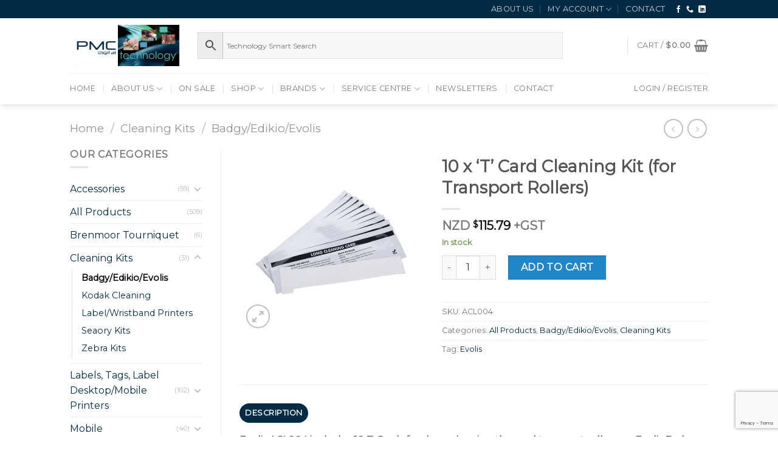

--- FILE ---
content_type: text/html; charset=UTF-8
request_url: https://web.technology.net.nz/product/evolis-transport-roller-cleaning/
body_size: 53337
content:
<!--[if IE 9 ]> <html lang="en-US" class="ie9 loading-site no-js"> <![endif]-->
<!--[if IE 8 ]> <html lang="en-US" class="ie8 loading-site no-js"> <![endif]-->
<!--[if (gte IE 9)|!(IE)]><!--><html lang="en-US" class="loading-site no-js"> <!--<![endif]-->
<head>
	<meta charset="UTF-8" />
	<link rel="profile" href="http://gmpg.org/xfn/11" />
	<link rel="pingback" href="https://web.technology.net.nz/xmlrpc.php" />

	<script>(function(html){html.className = html.className.replace(/\bno-js\b/,'js')})(document.documentElement);</script>
<style>
#wpadminbar #wp-admin-bar-wsm_free_top_button .ab-icon:before {
	content: "\f239";
	color: #FF9800;
	top: 3px;
}
</style><meta name='robots' content='index, follow, max-image-preview:large, max-snippet:-1, max-video-preview:-1' />
<meta name="viewport" content="width=device-width, initial-scale=1, maximum-scale=1" /><script>window._wca = window._wca || [];</script>

	<!-- This site is optimized with the Yoast SEO plugin v26.5 - https://yoast.com/wordpress/plugins/seo/ -->
	<title>10 x &#039;T&#039; Card Cleaning Kit (for Transport Rollers) - PMC Technology</title>
	<link rel="canonical" href="https://web.technology.net.nz/product/evolis-transport-roller-cleaning/" />
	<meta property="og:locale" content="en_US" />
	<meta property="og:type" content="article" />
	<meta property="og:title" content="10 x &#039;T&#039; Card Cleaning Kit (for Transport Rollers) - PMC Technology" />
	<meta property="og:url" content="https://web.technology.net.nz/product/evolis-transport-roller-cleaning/" />
	<meta property="og:site_name" content="PMC Technology" />
	<meta property="article:modified_time" content="2025-12-21T21:43:01+00:00" />
	<meta property="og:image" content="https://i0.wp.com/web.technology.net.nz/wp-content/uploads/2022/06/ACL004.jpg?fit=800%2C800&ssl=1" />
	<meta property="og:image:width" content="800" />
	<meta property="og:image:height" content="800" />
	<meta property="og:image:type" content="image/jpeg" />
	<meta name="twitter:card" content="summary_large_image" />
	<meta name="twitter:label1" content="Est. reading time" />
	<meta name="twitter:data1" content="1 minute" />
	<script type="application/ld+json" class="yoast-schema-graph">{"@context":"https://schema.org","@graph":[{"@type":"WebPage","@id":"https://web.technology.net.nz/product/evolis-transport-roller-cleaning/","url":"https://web.technology.net.nz/product/evolis-transport-roller-cleaning/","name":"10 x 'T' Card Cleaning Kit (for Transport Rollers) - PMC Technology","isPartOf":{"@id":"https://web.technology.net.nz/#website"},"primaryImageOfPage":{"@id":"https://web.technology.net.nz/product/evolis-transport-roller-cleaning/#primaryimage"},"image":{"@id":"https://web.technology.net.nz/product/evolis-transport-roller-cleaning/#primaryimage"},"thumbnailUrl":"https://i0.wp.com/web.technology.net.nz/wp-content/uploads/2022/06/ACL004.jpg?fit=800%2C800&ssl=1","datePublished":"2022-06-21T01:48:44+00:00","dateModified":"2025-12-21T21:43:01+00:00","breadcrumb":{"@id":"https://web.technology.net.nz/product/evolis-transport-roller-cleaning/#breadcrumb"},"inLanguage":"en-US","potentialAction":[{"@type":"ReadAction","target":["https://web.technology.net.nz/product/evolis-transport-roller-cleaning/"]}]},{"@type":"ImageObject","inLanguage":"en-US","@id":"https://web.technology.net.nz/product/evolis-transport-roller-cleaning/#primaryimage","url":"https://i0.wp.com/web.technology.net.nz/wp-content/uploads/2022/06/ACL004.jpg?fit=800%2C800&ssl=1","contentUrl":"https://i0.wp.com/web.technology.net.nz/wp-content/uploads/2022/06/ACL004.jpg?fit=800%2C800&ssl=1","width":800,"height":800},{"@type":"BreadcrumbList","@id":"https://web.technology.net.nz/product/evolis-transport-roller-cleaning/#breadcrumb","itemListElement":[{"@type":"ListItem","position":1,"name":"Home","item":"https://web.technology.net.nz/"},{"@type":"ListItem","position":2,"name":"Shop","item":"https://web.technology.net.nz/shop/"},{"@type":"ListItem","position":3,"name":"10 x &#8216;T&#8217; Card Cleaning Kit (for Transport Rollers)"}]},{"@type":"WebSite","@id":"https://web.technology.net.nz/#website","url":"https://web.technology.net.nz/","name":"PMC Technology","description":"","publisher":{"@id":"https://web.technology.net.nz/#organization"},"potentialAction":[{"@type":"SearchAction","target":{"@type":"EntryPoint","urlTemplate":"https://web.technology.net.nz/?s={search_term_string}"},"query-input":{"@type":"PropertyValueSpecification","valueRequired":true,"valueName":"search_term_string"}}],"inLanguage":"en-US"},{"@type":"Organization","@id":"https://web.technology.net.nz/#organization","name":"PMC Digital Technology","url":"https://web.technology.net.nz/","logo":{"@type":"ImageObject","inLanguage":"en-US","@id":"https://web.technology.net.nz/#/schema/logo/image/","url":"https://web.technology.net.nz/wp-content/uploads/2022/06/logopng.png","contentUrl":"https://web.technology.net.nz/wp-content/uploads/2022/06/logopng.png","width":1904,"height":726,"caption":"PMC Digital Technology"},"image":{"@id":"https://web.technology.net.nz/#/schema/logo/image/"}}]}</script>
	<!-- / Yoast SEO plugin. -->


<link rel='dns-prefetch' href='//stats.wp.com' />
<link rel='dns-prefetch' href='//cdn.jsdelivr.net' />
<link rel='dns-prefetch' href='//fonts.googleapis.com' />
<link rel='preconnect' href='//i0.wp.com' />
<link rel='preconnect' href='//c0.wp.com' />
<link rel="alternate" type="application/rss+xml" title="PMC Technology &raquo; Feed" href="https://web.technology.net.nz/feed/" />
<link rel="alternate" type="application/rss+xml" title="PMC Technology &raquo; Comments Feed" href="https://web.technology.net.nz/comments/feed/" />
<link rel="alternate" type="application/rss+xml" title="PMC Technology &raquo; 10 x &#8216;T&#8217; Card Cleaning Kit (for Transport Rollers) Comments Feed" href="https://web.technology.net.nz/product/evolis-transport-roller-cleaning/feed/" />
<link rel="alternate" title="oEmbed (JSON)" type="application/json+oembed" href="https://web.technology.net.nz/wp-json/oembed/1.0/embed?url=https%3A%2F%2Fweb.technology.net.nz%2Fproduct%2Fevolis-transport-roller-cleaning%2F" />
<link rel="alternate" title="oEmbed (XML)" type="text/xml+oembed" href="https://web.technology.net.nz/wp-json/oembed/1.0/embed?url=https%3A%2F%2Fweb.technology.net.nz%2Fproduct%2Fevolis-transport-roller-cleaning%2F&#038;format=xml" />
<link rel="prefetch" href="https://web.technology.net.nz/wp-content/themes/flatsome/assets/js/chunk.countup.fe2c1016.js" />
<link rel="prefetch" href="https://web.technology.net.nz/wp-content/themes/flatsome/assets/js/chunk.sticky-sidebar.a58a6557.js" />
<link rel="prefetch" href="https://web.technology.net.nz/wp-content/themes/flatsome/assets/js/chunk.tooltips.29144c1c.js" />
<link rel="prefetch" href="https://web.technology.net.nz/wp-content/themes/flatsome/assets/js/chunk.vendors-popups.947eca5c.js" />
<link rel="prefetch" href="https://web.technology.net.nz/wp-content/themes/flatsome/assets/js/chunk.vendors-slider.c7f2bd49.js" />
<style id='wp-img-auto-sizes-contain-inline-css' type='text/css'>
img:is([sizes=auto i],[sizes^="auto," i]){contain-intrinsic-size:3000px 1500px}
/*# sourceURL=wp-img-auto-sizes-contain-inline-css */
</style>
<style id='wp-emoji-styles-inline-css' type='text/css'>

	img.wp-smiley, img.emoji {
		display: inline !important;
		border: none !important;
		box-shadow: none !important;
		height: 1em !important;
		width: 1em !important;
		margin: 0 0.07em !important;
		vertical-align: -0.1em !important;
		background: none !important;
		padding: 0 !important;
	}
/*# sourceURL=wp-emoji-styles-inline-css */
</style>
<style id='wp-block-library-inline-css' type='text/css'>
:root{--wp-block-synced-color:#7a00df;--wp-block-synced-color--rgb:122,0,223;--wp-bound-block-color:var(--wp-block-synced-color);--wp-editor-canvas-background:#ddd;--wp-admin-theme-color:#007cba;--wp-admin-theme-color--rgb:0,124,186;--wp-admin-theme-color-darker-10:#006ba1;--wp-admin-theme-color-darker-10--rgb:0,107,160.5;--wp-admin-theme-color-darker-20:#005a87;--wp-admin-theme-color-darker-20--rgb:0,90,135;--wp-admin-border-width-focus:2px}@media (min-resolution:192dpi){:root{--wp-admin-border-width-focus:1.5px}}.wp-element-button{cursor:pointer}:root .has-very-light-gray-background-color{background-color:#eee}:root .has-very-dark-gray-background-color{background-color:#313131}:root .has-very-light-gray-color{color:#eee}:root .has-very-dark-gray-color{color:#313131}:root .has-vivid-green-cyan-to-vivid-cyan-blue-gradient-background{background:linear-gradient(135deg,#00d084,#0693e3)}:root .has-purple-crush-gradient-background{background:linear-gradient(135deg,#34e2e4,#4721fb 50%,#ab1dfe)}:root .has-hazy-dawn-gradient-background{background:linear-gradient(135deg,#faaca8,#dad0ec)}:root .has-subdued-olive-gradient-background{background:linear-gradient(135deg,#fafae1,#67a671)}:root .has-atomic-cream-gradient-background{background:linear-gradient(135deg,#fdd79a,#004a59)}:root .has-nightshade-gradient-background{background:linear-gradient(135deg,#330968,#31cdcf)}:root .has-midnight-gradient-background{background:linear-gradient(135deg,#020381,#2874fc)}:root{--wp--preset--font-size--normal:16px;--wp--preset--font-size--huge:42px}.has-regular-font-size{font-size:1em}.has-larger-font-size{font-size:2.625em}.has-normal-font-size{font-size:var(--wp--preset--font-size--normal)}.has-huge-font-size{font-size:var(--wp--preset--font-size--huge)}.has-text-align-center{text-align:center}.has-text-align-left{text-align:left}.has-text-align-right{text-align:right}.has-fit-text{white-space:nowrap!important}#end-resizable-editor-section{display:none}.aligncenter{clear:both}.items-justified-left{justify-content:flex-start}.items-justified-center{justify-content:center}.items-justified-right{justify-content:flex-end}.items-justified-space-between{justify-content:space-between}.screen-reader-text{border:0;clip-path:inset(50%);height:1px;margin:-1px;overflow:hidden;padding:0;position:absolute;width:1px;word-wrap:normal!important}.screen-reader-text:focus{background-color:#ddd;clip-path:none;color:#444;display:block;font-size:1em;height:auto;left:5px;line-height:normal;padding:15px 23px 14px;text-decoration:none;top:5px;width:auto;z-index:100000}html :where(.has-border-color){border-style:solid}html :where([style*=border-top-color]){border-top-style:solid}html :where([style*=border-right-color]){border-right-style:solid}html :where([style*=border-bottom-color]){border-bottom-style:solid}html :where([style*=border-left-color]){border-left-style:solid}html :where([style*=border-width]){border-style:solid}html :where([style*=border-top-width]){border-top-style:solid}html :where([style*=border-right-width]){border-right-style:solid}html :where([style*=border-bottom-width]){border-bottom-style:solid}html :where([style*=border-left-width]){border-left-style:solid}html :where(img[class*=wp-image-]){height:auto;max-width:100%}:where(figure){margin:0 0 1em}html :where(.is-position-sticky){--wp-admin--admin-bar--position-offset:var(--wp-admin--admin-bar--height,0px)}@media screen and (max-width:600px){html :where(.is-position-sticky){--wp-admin--admin-bar--position-offset:0px}}

/*# sourceURL=wp-block-library-inline-css */
</style><link rel='stylesheet' id='wc-blocks-style-css' href='https://c0.wp.com/p/woocommerce/10.3.6/assets/client/blocks/wc-blocks.css' type='text/css' media='all' />
<style id='global-styles-inline-css' type='text/css'>
:root{--wp--preset--aspect-ratio--square: 1;--wp--preset--aspect-ratio--4-3: 4/3;--wp--preset--aspect-ratio--3-4: 3/4;--wp--preset--aspect-ratio--3-2: 3/2;--wp--preset--aspect-ratio--2-3: 2/3;--wp--preset--aspect-ratio--16-9: 16/9;--wp--preset--aspect-ratio--9-16: 9/16;--wp--preset--color--black: #000000;--wp--preset--color--cyan-bluish-gray: #abb8c3;--wp--preset--color--white: #ffffff;--wp--preset--color--pale-pink: #f78da7;--wp--preset--color--vivid-red: #cf2e2e;--wp--preset--color--luminous-vivid-orange: #ff6900;--wp--preset--color--luminous-vivid-amber: #fcb900;--wp--preset--color--light-green-cyan: #7bdcb5;--wp--preset--color--vivid-green-cyan: #00d084;--wp--preset--color--pale-cyan-blue: #8ed1fc;--wp--preset--color--vivid-cyan-blue: #0693e3;--wp--preset--color--vivid-purple: #9b51e0;--wp--preset--gradient--vivid-cyan-blue-to-vivid-purple: linear-gradient(135deg,rgb(6,147,227) 0%,rgb(155,81,224) 100%);--wp--preset--gradient--light-green-cyan-to-vivid-green-cyan: linear-gradient(135deg,rgb(122,220,180) 0%,rgb(0,208,130) 100%);--wp--preset--gradient--luminous-vivid-amber-to-luminous-vivid-orange: linear-gradient(135deg,rgb(252,185,0) 0%,rgb(255,105,0) 100%);--wp--preset--gradient--luminous-vivid-orange-to-vivid-red: linear-gradient(135deg,rgb(255,105,0) 0%,rgb(207,46,46) 100%);--wp--preset--gradient--very-light-gray-to-cyan-bluish-gray: linear-gradient(135deg,rgb(238,238,238) 0%,rgb(169,184,195) 100%);--wp--preset--gradient--cool-to-warm-spectrum: linear-gradient(135deg,rgb(74,234,220) 0%,rgb(151,120,209) 20%,rgb(207,42,186) 40%,rgb(238,44,130) 60%,rgb(251,105,98) 80%,rgb(254,248,76) 100%);--wp--preset--gradient--blush-light-purple: linear-gradient(135deg,rgb(255,206,236) 0%,rgb(152,150,240) 100%);--wp--preset--gradient--blush-bordeaux: linear-gradient(135deg,rgb(254,205,165) 0%,rgb(254,45,45) 50%,rgb(107,0,62) 100%);--wp--preset--gradient--luminous-dusk: linear-gradient(135deg,rgb(255,203,112) 0%,rgb(199,81,192) 50%,rgb(65,88,208) 100%);--wp--preset--gradient--pale-ocean: linear-gradient(135deg,rgb(255,245,203) 0%,rgb(182,227,212) 50%,rgb(51,167,181) 100%);--wp--preset--gradient--electric-grass: linear-gradient(135deg,rgb(202,248,128) 0%,rgb(113,206,126) 100%);--wp--preset--gradient--midnight: linear-gradient(135deg,rgb(2,3,129) 0%,rgb(40,116,252) 100%);--wp--preset--font-size--small: 13px;--wp--preset--font-size--medium: 20px;--wp--preset--font-size--large: 36px;--wp--preset--font-size--x-large: 42px;--wp--preset--spacing--20: 0.44rem;--wp--preset--spacing--30: 0.67rem;--wp--preset--spacing--40: 1rem;--wp--preset--spacing--50: 1.5rem;--wp--preset--spacing--60: 2.25rem;--wp--preset--spacing--70: 3.38rem;--wp--preset--spacing--80: 5.06rem;--wp--preset--shadow--natural: 6px 6px 9px rgba(0, 0, 0, 0.2);--wp--preset--shadow--deep: 12px 12px 50px rgba(0, 0, 0, 0.4);--wp--preset--shadow--sharp: 6px 6px 0px rgba(0, 0, 0, 0.2);--wp--preset--shadow--outlined: 6px 6px 0px -3px rgb(255, 255, 255), 6px 6px rgb(0, 0, 0);--wp--preset--shadow--crisp: 6px 6px 0px rgb(0, 0, 0);}:where(.is-layout-flex){gap: 0.5em;}:where(.is-layout-grid){gap: 0.5em;}body .is-layout-flex{display: flex;}.is-layout-flex{flex-wrap: wrap;align-items: center;}.is-layout-flex > :is(*, div){margin: 0;}body .is-layout-grid{display: grid;}.is-layout-grid > :is(*, div){margin: 0;}:where(.wp-block-columns.is-layout-flex){gap: 2em;}:where(.wp-block-columns.is-layout-grid){gap: 2em;}:where(.wp-block-post-template.is-layout-flex){gap: 1.25em;}:where(.wp-block-post-template.is-layout-grid){gap: 1.25em;}.has-black-color{color: var(--wp--preset--color--black) !important;}.has-cyan-bluish-gray-color{color: var(--wp--preset--color--cyan-bluish-gray) !important;}.has-white-color{color: var(--wp--preset--color--white) !important;}.has-pale-pink-color{color: var(--wp--preset--color--pale-pink) !important;}.has-vivid-red-color{color: var(--wp--preset--color--vivid-red) !important;}.has-luminous-vivid-orange-color{color: var(--wp--preset--color--luminous-vivid-orange) !important;}.has-luminous-vivid-amber-color{color: var(--wp--preset--color--luminous-vivid-amber) !important;}.has-light-green-cyan-color{color: var(--wp--preset--color--light-green-cyan) !important;}.has-vivid-green-cyan-color{color: var(--wp--preset--color--vivid-green-cyan) !important;}.has-pale-cyan-blue-color{color: var(--wp--preset--color--pale-cyan-blue) !important;}.has-vivid-cyan-blue-color{color: var(--wp--preset--color--vivid-cyan-blue) !important;}.has-vivid-purple-color{color: var(--wp--preset--color--vivid-purple) !important;}.has-black-background-color{background-color: var(--wp--preset--color--black) !important;}.has-cyan-bluish-gray-background-color{background-color: var(--wp--preset--color--cyan-bluish-gray) !important;}.has-white-background-color{background-color: var(--wp--preset--color--white) !important;}.has-pale-pink-background-color{background-color: var(--wp--preset--color--pale-pink) !important;}.has-vivid-red-background-color{background-color: var(--wp--preset--color--vivid-red) !important;}.has-luminous-vivid-orange-background-color{background-color: var(--wp--preset--color--luminous-vivid-orange) !important;}.has-luminous-vivid-amber-background-color{background-color: var(--wp--preset--color--luminous-vivid-amber) !important;}.has-light-green-cyan-background-color{background-color: var(--wp--preset--color--light-green-cyan) !important;}.has-vivid-green-cyan-background-color{background-color: var(--wp--preset--color--vivid-green-cyan) !important;}.has-pale-cyan-blue-background-color{background-color: var(--wp--preset--color--pale-cyan-blue) !important;}.has-vivid-cyan-blue-background-color{background-color: var(--wp--preset--color--vivid-cyan-blue) !important;}.has-vivid-purple-background-color{background-color: var(--wp--preset--color--vivid-purple) !important;}.has-black-border-color{border-color: var(--wp--preset--color--black) !important;}.has-cyan-bluish-gray-border-color{border-color: var(--wp--preset--color--cyan-bluish-gray) !important;}.has-white-border-color{border-color: var(--wp--preset--color--white) !important;}.has-pale-pink-border-color{border-color: var(--wp--preset--color--pale-pink) !important;}.has-vivid-red-border-color{border-color: var(--wp--preset--color--vivid-red) !important;}.has-luminous-vivid-orange-border-color{border-color: var(--wp--preset--color--luminous-vivid-orange) !important;}.has-luminous-vivid-amber-border-color{border-color: var(--wp--preset--color--luminous-vivid-amber) !important;}.has-light-green-cyan-border-color{border-color: var(--wp--preset--color--light-green-cyan) !important;}.has-vivid-green-cyan-border-color{border-color: var(--wp--preset--color--vivid-green-cyan) !important;}.has-pale-cyan-blue-border-color{border-color: var(--wp--preset--color--pale-cyan-blue) !important;}.has-vivid-cyan-blue-border-color{border-color: var(--wp--preset--color--vivid-cyan-blue) !important;}.has-vivid-purple-border-color{border-color: var(--wp--preset--color--vivid-purple) !important;}.has-vivid-cyan-blue-to-vivid-purple-gradient-background{background: var(--wp--preset--gradient--vivid-cyan-blue-to-vivid-purple) !important;}.has-light-green-cyan-to-vivid-green-cyan-gradient-background{background: var(--wp--preset--gradient--light-green-cyan-to-vivid-green-cyan) !important;}.has-luminous-vivid-amber-to-luminous-vivid-orange-gradient-background{background: var(--wp--preset--gradient--luminous-vivid-amber-to-luminous-vivid-orange) !important;}.has-luminous-vivid-orange-to-vivid-red-gradient-background{background: var(--wp--preset--gradient--luminous-vivid-orange-to-vivid-red) !important;}.has-very-light-gray-to-cyan-bluish-gray-gradient-background{background: var(--wp--preset--gradient--very-light-gray-to-cyan-bluish-gray) !important;}.has-cool-to-warm-spectrum-gradient-background{background: var(--wp--preset--gradient--cool-to-warm-spectrum) !important;}.has-blush-light-purple-gradient-background{background: var(--wp--preset--gradient--blush-light-purple) !important;}.has-blush-bordeaux-gradient-background{background: var(--wp--preset--gradient--blush-bordeaux) !important;}.has-luminous-dusk-gradient-background{background: var(--wp--preset--gradient--luminous-dusk) !important;}.has-pale-ocean-gradient-background{background: var(--wp--preset--gradient--pale-ocean) !important;}.has-electric-grass-gradient-background{background: var(--wp--preset--gradient--electric-grass) !important;}.has-midnight-gradient-background{background: var(--wp--preset--gradient--midnight) !important;}.has-small-font-size{font-size: var(--wp--preset--font-size--small) !important;}.has-medium-font-size{font-size: var(--wp--preset--font-size--medium) !important;}.has-large-font-size{font-size: var(--wp--preset--font-size--large) !important;}.has-x-large-font-size{font-size: var(--wp--preset--font-size--x-large) !important;}
/*# sourceURL=global-styles-inline-css */
</style>

<style id='classic-theme-styles-inline-css' type='text/css'>
/*! This file is auto-generated */
.wp-block-button__link{color:#fff;background-color:#32373c;border-radius:9999px;box-shadow:none;text-decoration:none;padding:calc(.667em + 2px) calc(1.333em + 2px);font-size:1.125em}.wp-block-file__button{background:#32373c;color:#fff;text-decoration:none}
/*# sourceURL=/wp-includes/css/classic-themes.min.css */
</style>
<link rel='stylesheet' id='email-subscribers-css' href='https://web.technology.net.nz/wp-content/plugins/email-subscribers-premium/lite/public/css/email-subscribers-public.css?ver=5.9.11' type='text/css' media='all' />
<link rel='stylesheet' id='photoswipe-css' href='https://web.technology.net.nz/wp-content/cache/background-css/c0.wp.com/p/woocommerce/10.3.6/assets/css/photoswipe/photoswipe.min.css?wpr_t=1768971212' type='text/css' media='all' />
<link rel='stylesheet' id='photoswipe-default-skin-css' href='https://web.technology.net.nz/wp-content/cache/background-css/c0.wp.com/p/woocommerce/10.3.6/assets/css/photoswipe/default-skin/default-skin.min.css?wpr_t=1768971212' type='text/css' media='all' />
<style id='woocommerce-inline-inline-css' type='text/css'>
.woocommerce form .form-row .required { visibility: visible; }
/*# sourceURL=woocommerce-inline-inline-css */
</style>
<link rel='stylesheet' id='wsm-style-css' href='https://web.technology.net.nz/wp-content/plugins/wp-stats-manager/css/style.css?ver=1.2' type='text/css' media='all' />
<link rel='stylesheet' id='wt-woocommerce-related-products-css' href='https://web.technology.net.nz/wp-content/plugins/wt-woocommerce-related-products/public/css/custom-related-products-public.css?ver=1.7.6' type='text/css' media='all' />
<link rel='stylesheet' id='carousel-css-css' href='https://web.technology.net.nz/wp-content/cache/background-css/web.technology.net.nz/wp-content/plugins/wt-woocommerce-related-products/public/css/owl.carousel.min.css?ver=1.7.6&wpr_t=1768971212' type='text/css' media='all' />
<link rel='stylesheet' id='carousel-theme-css-css' href='https://web.technology.net.nz/wp-content/plugins/wt-woocommerce-related-products/public/css/owl.theme.default.min.css?ver=1.7.6' type='text/css' media='all' />
<link rel='stylesheet' id='aws-style-css' href='https://web.technology.net.nz/wp-content/plugins/advanced-woo-search/assets/css/common.min.css?ver=3.49' type='text/css' media='all' />
<link rel='stylesheet' id='wp-color-picker-css' href='https://c0.wp.com/c/6.9/wp-admin/css/color-picker.min.css' type='text/css' media='all' />
<link rel='stylesheet' id='woo-custom-empty-price-css' href='https://web.technology.net.nz/wp-content/plugins/woo-custom-empty-price/css/woo-custom-empty-price.css?ver=2.0.0' type='text/css' media='all' />
<link rel='stylesheet' id='brands-styles-css' href='https://c0.wp.com/p/woocommerce/10.3.6/assets/css/brands.css' type='text/css' media='all' />
<link rel='stylesheet' id='es_starter_main_css-css' href='https://web.technology.net.nz/wp-content/plugins/email-subscribers-premium/starter/assets/css/starter-main.css?ver=5.9.11' type='text/css' media='all' />
<link rel='stylesheet' id='es_pro_main_css-css' href='https://web.technology.net.nz/wp-content/plugins/email-subscribers-premium/pro/assets/css/pro-main.css?ver=5.9.11' type='text/css' media='all' />
<link rel='stylesheet' id='flatsome-main-css' href='https://web.technology.net.nz/wp-content/cache/background-css/web.technology.net.nz/wp-content/themes/flatsome/assets/css/flatsome.css?ver=3.15.7&wpr_t=1768971212' type='text/css' media='all' />
<style id='flatsome-main-inline-css' type='text/css'>
@font-face {
				font-family: "fl-icons";
				font-display: block;
				src: url(https://web.technology.net.nz/wp-content/themes/flatsome/assets/css/icons/fl-icons.eot?v=3.15.7);
				src:
					url(https://web.technology.net.nz/wp-content/themes/flatsome/assets/css/icons/fl-icons.eot#iefix?v=3.15.7) format("embedded-opentype"),
					url(https://web.technology.net.nz/wp-content/themes/flatsome/assets/css/icons/fl-icons.woff2?v=3.15.7) format("woff2"),
					url(https://web.technology.net.nz/wp-content/themes/flatsome/assets/css/icons/fl-icons.ttf?v=3.15.7) format("truetype"),
					url(https://web.technology.net.nz/wp-content/themes/flatsome/assets/css/icons/fl-icons.woff?v=3.15.7) format("woff"),
					url(https://web.technology.net.nz/wp-content/themes/flatsome/assets/css/icons/fl-icons.svg?v=3.15.7#fl-icons) format("svg");
			}
/*# sourceURL=flatsome-main-inline-css */
</style>
<link rel='stylesheet' id='flatsome-shop-css' href='https://web.technology.net.nz/wp-content/themes/flatsome/assets/css/flatsome-shop.css?ver=3.15.7' type='text/css' media='all' />
<link rel='stylesheet' id='flatsome-style-css' href='https://web.technology.net.nz/wp-content/themes/flatsome/style.css?ver=3.15.7' type='text/css' media='all' />
<link rel='stylesheet' id='flatsome-googlefonts-css' href='//fonts.googleapis.com/css?family=Montserrat%3Aregular%2Cregular%2Cregular%2Cregular%2Cregular&#038;display=swap&#038;ver=3.9' type='text/css' media='all' />
<script type="text/javascript" src="https://c0.wp.com/c/6.9/wp-includes/js/jquery/jquery.min.js" id="jquery-core-js"></script>
<script type="text/javascript" src="https://c0.wp.com/c/6.9/wp-includes/js/jquery/jquery-migrate.min.js" id="jquery-migrate-js"></script>
<script type="text/javascript" src="https://c0.wp.com/p/woocommerce/10.3.6/assets/js/jquery-blockui/jquery.blockUI.min.js" id="wc-jquery-blockui-js" defer="defer" data-wp-strategy="defer"></script>
<script type="text/javascript" id="wc-add-to-cart-js-extra">
/* <![CDATA[ */
var wc_add_to_cart_params = {"ajax_url":"/wp-admin/admin-ajax.php","wc_ajax_url":"/?wc-ajax=%%endpoint%%","i18n_view_cart":"View cart","cart_url":"https://web.technology.net.nz/cart/","is_cart":"","cart_redirect_after_add":"no"};
//# sourceURL=wc-add-to-cart-js-extra
/* ]]> */
</script>
<script type="text/javascript" src="https://c0.wp.com/p/woocommerce/10.3.6/assets/js/frontend/add-to-cart.min.js" id="wc-add-to-cart-js" defer="defer" data-wp-strategy="defer"></script>
<script type="text/javascript" src="https://c0.wp.com/p/woocommerce/10.3.6/assets/js/photoswipe/photoswipe.min.js" id="wc-photoswipe-js" defer="defer" data-wp-strategy="defer"></script>
<script type="text/javascript" src="https://c0.wp.com/p/woocommerce/10.3.6/assets/js/photoswipe/photoswipe-ui-default.min.js" id="wc-photoswipe-ui-default-js" defer="defer" data-wp-strategy="defer"></script>
<script type="text/javascript" id="wc-single-product-js-extra">
/* <![CDATA[ */
var wc_single_product_params = {"i18n_required_rating_text":"Please select a rating","i18n_rating_options":["1 of 5 stars","2 of 5 stars","3 of 5 stars","4 of 5 stars","5 of 5 stars"],"i18n_product_gallery_trigger_text":"View full-screen image gallery","review_rating_required":"yes","flexslider":{"rtl":false,"animation":"slide","smoothHeight":true,"directionNav":false,"controlNav":"thumbnails","slideshow":false,"animationSpeed":500,"animationLoop":false,"allowOneSlide":false},"zoom_enabled":"","zoom_options":[],"photoswipe_enabled":"1","photoswipe_options":{"shareEl":false,"closeOnScroll":false,"history":false,"hideAnimationDuration":0,"showAnimationDuration":0},"flexslider_enabled":""};
//# sourceURL=wc-single-product-js-extra
/* ]]> */
</script>
<script type="text/javascript" src="https://c0.wp.com/p/woocommerce/10.3.6/assets/js/frontend/single-product.min.js" id="wc-single-product-js" defer="defer" data-wp-strategy="defer"></script>
<script type="text/javascript" src="https://c0.wp.com/p/woocommerce/10.3.6/assets/js/js-cookie/js.cookie.min.js" id="wc-js-cookie-js" defer="defer" data-wp-strategy="defer"></script>
<script type="text/javascript" id="woocommerce-js-extra">
/* <![CDATA[ */
var woocommerce_params = {"ajax_url":"/wp-admin/admin-ajax.php","wc_ajax_url":"/?wc-ajax=%%endpoint%%","i18n_password_show":"Show password","i18n_password_hide":"Hide password"};
//# sourceURL=woocommerce-js-extra
/* ]]> */
</script>
<script type="text/javascript" src="https://c0.wp.com/p/woocommerce/10.3.6/assets/js/frontend/woocommerce.min.js" id="woocommerce-js" defer="defer" data-wp-strategy="defer"></script>
<script type="text/javascript" src="https://web.technology.net.nz/wp-content/plugins/wt-woocommerce-related-products/public/js/custom-related-products-public.js?ver=1.7.6" id="wt-woocommerce-related-products-js"></script>
<script type="text/javascript" src="https://web.technology.net.nz/wp-content/plugins/wt-woocommerce-related-products/public/js/wt_owl_carousel.js?ver=1.7.6" id="wt-owl-js-js"></script>
<script type="text/javascript" id="WCPAY_ASSETS-js-extra">
/* <![CDATA[ */
var wcpayAssets = {"url":"https://web.technology.net.nz/wp-content/plugins/woocommerce-payments/dist/"};
//# sourceURL=WCPAY_ASSETS-js-extra
/* ]]> */
</script>
<script type="text/javascript" src="https://stats.wp.com/s-202604.js" id="woocommerce-analytics-js" defer="defer" data-wp-strategy="defer"></script>
<link rel="https://api.w.org/" href="https://web.technology.net.nz/wp-json/" /><link rel="alternate" title="JSON" type="application/json" href="https://web.technology.net.nz/wp-json/wp/v2/product/841" /><link rel="EditURI" type="application/rsd+xml" title="RSD" href="https://web.technology.net.nz/xmlrpc.php?rsd" />
<meta name="generator" content="WordPress 6.9" />
<meta name="generator" content="WooCommerce 10.3.6" />
<link rel='shortlink' href='https://web.technology.net.nz/?p=841' />
<!-- Google tag (gtag.js) -->
<script async src="https://www.googletagmanager.com/gtag/js?id=G-PC2VBERX67"></script>
<script>
  window.dataLayer = window.dataLayer || [];
  function gtag(){dataLayer.push(arguments);}
  gtag('js', new Date());

  gtag('config', 'G-PC2VBERX67');
</script><meta name="mpu-version" content="1.2.8" />
        <!-- Wordpress Stats Manager -->
        <script type="text/javascript">
            var _wsm = _wsm || [];
            _wsm.push(['trackPageView']);
            _wsm.push(['enableLinkTracking']);
            _wsm.push(['enableHeartBeatTimer']);
            (function() {
                var u = "https://web.technology.net.nz/wp-content/plugins/wp-stats-manager/";
                _wsm.push(['setUrlReferrer', ""]);
                _wsm.push(['setTrackerUrl', "https://web.technology.net.nz/?wmcAction=wmcTrack"]);
                _wsm.push(['setSiteId', "1"]);
                _wsm.push(['setPageId', "841"]);
                _wsm.push(['setWpUserId', "0"]);
                var d = document,
                    g = d.createElement('script'),
                    s = d.getElementsByTagName('script')[0];
                g.type = 'text/javascript';
                g.async = true;
                g.defer = true;
                g.src = u + 'js/wsm_new.js';
                s.parentNode.insertBefore(g, s);
            })();
        </script>
        <!-- End Wordpress Stats Manager Code -->
	<style>img#wpstats{display:none}</style>
		<style>.bg{opacity: 0; transition: opacity 1s; -webkit-transition: opacity 1s;} .bg-loaded{opacity: 1;}</style><!--[if IE]><link rel="stylesheet" type="text/css" href="https://web.technology.net.nz/wp-content/themes/flatsome/assets/css/ie-fallback.css"><script src="//cdnjs.cloudflare.com/ajax/libs/html5shiv/3.6.1/html5shiv.js"></script><script>var head = document.getElementsByTagName('head')[0],style = document.createElement('style');style.type = 'text/css';style.styleSheet.cssText = ':before,:after{content:none !important';head.appendChild(style);setTimeout(function(){head.removeChild(style);}, 0);</script><script src="https://web.technology.net.nz/wp-content/themes/flatsome/assets/libs/ie-flexibility.js"></script><![endif]-->	<noscript><style>.woocommerce-product-gallery{ opacity: 1 !important; }</style></noscript>
	<link rel="icon" href="https://i0.wp.com/web.technology.net.nz/wp-content/uploads/2022/06/icon-1.jpg?fit=32%2C32&#038;ssl=1" sizes="32x32" />
<link rel="icon" href="https://i0.wp.com/web.technology.net.nz/wp-content/uploads/2022/06/icon-1.jpg?fit=84%2C84&#038;ssl=1" sizes="192x192" />
<link rel="apple-touch-icon" href="https://i0.wp.com/web.technology.net.nz/wp-content/uploads/2022/06/icon-1.jpg?fit=84%2C84&#038;ssl=1" />
<meta name="msapplication-TileImage" content="https://i0.wp.com/web.technology.net.nz/wp-content/uploads/2022/06/icon-1.jpg?fit=84%2C84&#038;ssl=1" />
<style id="custom-css" type="text/css">:root {--primary-color: #012b45;}.header-main{height: 90px}#logo img{max-height: 90px}#logo{width:180px;}.header-bottom{min-height: 35px}.header-top{min-height: 30px}.transparent .header-main{height: 90px}.transparent #logo img{max-height: 90px}.has-transparent + .page-title:first-of-type,.has-transparent + #main > .page-title,.has-transparent + #main > div > .page-title,.has-transparent + #main .page-header-wrapper:first-of-type .page-title{padding-top: 170px;}.header.show-on-scroll,.stuck .header-main{height:70px!important}.stuck #logo img{max-height: 70px!important}.search-form{ width: 85%;}.header-bg-color {background-color: #FFF}.header-bottom {background-color: #FFFFFF}.header-bottom-nav > li > a{line-height: 32px }@media (max-width: 549px) {.header-main{height: 70px}#logo img{max-height: 70px}}.nav-dropdown{font-size:69%}/* Color */.accordion-title.active, .has-icon-bg .icon .icon-inner,.logo a, .primary.is-underline, .primary.is-link, .badge-outline .badge-inner, .nav-outline > li.active> a,.nav-outline >li.active > a, .cart-icon strong,[data-color='primary'], .is-outline.primary{color: #012b45;}/* Color !important */[data-text-color="primary"]{color: #012b45!important;}/* Background Color */[data-text-bg="primary"]{background-color: #012b45;}/* Background */.scroll-to-bullets a,.featured-title, .label-new.menu-item > a:after, .nav-pagination > li > .current,.nav-pagination > li > span:hover,.nav-pagination > li > a:hover,.has-hover:hover .badge-outline .badge-inner,button[type="submit"], .button.wc-forward:not(.checkout):not(.checkout-button), .button.submit-button, .button.primary:not(.is-outline),.featured-table .title,.is-outline:hover, .has-icon:hover .icon-label,.nav-dropdown-bold .nav-column li > a:hover, .nav-dropdown.nav-dropdown-bold > li > a:hover, .nav-dropdown-bold.dark .nav-column li > a:hover, .nav-dropdown.nav-dropdown-bold.dark > li > a:hover, .header-vertical-menu__opener ,.is-outline:hover, .tagcloud a:hover,.grid-tools a, input[type='submit']:not(.is-form), .box-badge:hover .box-text, input.button.alt,.nav-box > li > a:hover,.nav-box > li.active > a,.nav-pills > li.active > a ,.current-dropdown .cart-icon strong, .cart-icon:hover strong, .nav-line-bottom > li > a:before, .nav-line-grow > li > a:before, .nav-line > li > a:before,.banner, .header-top, .slider-nav-circle .flickity-prev-next-button:hover svg, .slider-nav-circle .flickity-prev-next-button:hover .arrow, .primary.is-outline:hover, .button.primary:not(.is-outline), input[type='submit'].primary, input[type='submit'].primary, input[type='reset'].button, input[type='button'].primary, .badge-inner{background-color: #012b45;}/* Border */.nav-vertical.nav-tabs > li.active > a,.scroll-to-bullets a.active,.nav-pagination > li > .current,.nav-pagination > li > span:hover,.nav-pagination > li > a:hover,.has-hover:hover .badge-outline .badge-inner,.accordion-title.active,.featured-table,.is-outline:hover, .tagcloud a:hover,blockquote, .has-border, .cart-icon strong:after,.cart-icon strong,.blockUI:before, .processing:before,.loading-spin, .slider-nav-circle .flickity-prev-next-button:hover svg, .slider-nav-circle .flickity-prev-next-button:hover .arrow, .primary.is-outline:hover{border-color: #012b45}.nav-tabs > li.active > a{border-top-color: #012b45}.widget_shopping_cart_content .blockUI.blockOverlay:before { border-left-color: #012b45 }.woocommerce-checkout-review-order .blockUI.blockOverlay:before { border-left-color: #012b45 }/* Fill */.slider .flickity-prev-next-button:hover svg,.slider .flickity-prev-next-button:hover .arrow{fill: #012b45;}/* Background Color */[data-icon-label]:after, .secondary.is-underline:hover,.secondary.is-outline:hover,.icon-label,.button.secondary:not(.is-outline),.button.alt:not(.is-outline), .badge-inner.on-sale, .button.checkout, .single_add_to_cart_button, .current .breadcrumb-step{ background-color:#1f86ca; }[data-text-bg="secondary"]{background-color: #1f86ca;}/* Color */.secondary.is-underline,.secondary.is-link, .secondary.is-outline,.stars a.active, .star-rating:before, .woocommerce-page .star-rating:before,.star-rating span:before, .color-secondary{color: #1f86ca}/* Color !important */[data-text-color="secondary"]{color: #1f86ca!important;}/* Border */.secondary.is-outline:hover{border-color:#1f86ca}@media screen and (max-width: 549px){body{font-size: 100%;}}body{font-family:"Montserrat", sans-serif}body{font-weight: 0}.nav > li > a {font-family:"Montserrat", sans-serif;}.mobile-sidebar-levels-2 .nav > li > ul > li > a {font-family:"Montserrat", sans-serif;}.nav > li > a {font-weight: 0;}.mobile-sidebar-levels-2 .nav > li > ul > li > a {font-weight: 0;}h1,h2,h3,h4,h5,h6,.heading-font, .off-canvas-center .nav-sidebar.nav-vertical > li > a{font-family: "Montserrat", sans-serif;}h1,h2,h3,h4,h5,h6,.heading-font,.banner h1,.banner h2{font-weight: 0;}.breadcrumbs{text-transform: none;}.alt-font{font-family: "Montserrat", sans-serif;}.alt-font{font-weight: 0!important;}a{color: #012b45;}.shop-page-title.featured-title .title-bg{ background-image: var(--wpr-bg-f6e9fef8-4b77-4b32-9120-b1d3e793fd9f)!important;}@media screen and (min-width: 550px){.products .box-vertical .box-image{min-width: 300px!important;width: 300px!important;}}.footer-1{background-color: #EFEFEF}.footer-2{background-color: #FFFFFF}.absolute-footer, html{background-color: #FFFFFF}.page-title-small + main .product-container > .row{padding-top:0;}/* Custom CSS */#menu-footer-menu {color:#000;}.label-new.menu-item > a:after{content:"New";}.label-hot.menu-item > a:after{content:"Hot";}.label-sale.menu-item > a:after{content:"Sale";}.label-popular.menu-item > a:after{content:"Popular";}</style>		<style type="text/css" id="wp-custom-css">
			.nav li a {
	letter-spacing: 0.5px;
}

.header-nav li a {
	font-weight: 500;
}

#menu-item-3986 a {
	font-weight: bolder;
}

.button.icon.circle {
    padding-top: 8px;
}

 .shipping-calculator-button {
    color: red;
}

.shipping-calculator-button:hover {
	color: red;
    text-decoration: underline;
}

.demo_store{
	background-color:#ffffff;
	color:#000000;
}

.demo_store a {
	color:lightblue;
	padding-left: 25px;
}		</style>
		<noscript><style id="rocket-lazyload-nojs-css">.rll-youtube-player, [data-lazy-src]{display:none !important;}</style></noscript><style id="wpr-lazyload-bg-container"></style><style id="wpr-lazyload-bg-exclusion"></style>
<noscript>
<style id="wpr-lazyload-bg-nostyle">button.pswp__button{--wpr-bg-19223f12-60c7-443d-b935-51cea4a086d9: url('https://c0.wp.com/p/woocommerce/10.3.6/assets/css/photoswipe/default-skin/default-skin.png');}.pswp__button,.pswp__button--arrow--left:before,.pswp__button--arrow--right:before{--wpr-bg-9b4e5082-e7d5-41a9-8788-225ecce8d6e9: url('https://c0.wp.com/p/woocommerce/10.3.6/assets/css/photoswipe/default-skin/default-skin.png');}.pswp__preloader--active .pswp__preloader__icn{--wpr-bg-aa28e09d-6bdb-439c-b01d-e8f8502dd2ad: url('https://c0.wp.com/p/woocommerce/10.3.6/assets/css/photoswipe/default-skin/preloader.gif');}.pswp--svg .pswp__button,.pswp--svg .pswp__button--arrow--left:before,.pswp--svg .pswp__button--arrow--right:before{--wpr-bg-b307433f-d3a5-4919-8ea4-1c0851d695e2: url('https://c0.wp.com/p/woocommerce/10.3.6/assets/css/photoswipe/default-skin/default-skin.svg');}.owl-carousel .owl-video-play-icon{--wpr-bg-13a2c18c-90f0-44d6-80e6-0027d19bc030: url('https://web.technology.net.nz/wp-content/plugins/wt-woocommerce-related-products/public/css/owl.video.play.png');}.fancy-underline:after{--wpr-bg-4ac460aa-65ac-4904-af72-51e7f3d67f1a: url('https://web.technology.net.nz/wp-content/themes/flatsome/assets/img/underline.png');}.slider-style-shadow .flickity-slider>*:before{--wpr-bg-8e83e3b9-db5e-4b61-b680-97c88c131086: url('https://web.technology.net.nz/wp-content/themes/flatsome/assets/img/shadow@2x.png');}.shop-page-title.featured-title .title-bg{--wpr-bg-f6e9fef8-4b77-4b32-9120-b1d3e793fd9f: url('https://web.technology.net.nz/wp-content/uploads/2022/06/ACL004.jpg');}</style>
</noscript>
<script type="application/javascript">const rocket_pairs = [{"selector":"button.pswp__button","style":"button.pswp__button{--wpr-bg-19223f12-60c7-443d-b935-51cea4a086d9: url('https:\/\/c0.wp.com\/p\/woocommerce\/10.3.6\/assets\/css\/photoswipe\/default-skin\/default-skin.png');}","hash":"19223f12-60c7-443d-b935-51cea4a086d9","url":"https:\/\/c0.wp.com\/p\/woocommerce\/10.3.6\/assets\/css\/photoswipe\/default-skin\/default-skin.png"},{"selector":".pswp__button,.pswp__button--arrow--left,.pswp__button--arrow--right","style":".pswp__button,.pswp__button--arrow--left:before,.pswp__button--arrow--right:before{--wpr-bg-9b4e5082-e7d5-41a9-8788-225ecce8d6e9: url('https:\/\/c0.wp.com\/p\/woocommerce\/10.3.6\/assets\/css\/photoswipe\/default-skin\/default-skin.png');}","hash":"9b4e5082-e7d5-41a9-8788-225ecce8d6e9","url":"https:\/\/c0.wp.com\/p\/woocommerce\/10.3.6\/assets\/css\/photoswipe\/default-skin\/default-skin.png"},{"selector":".pswp__preloader--active .pswp__preloader__icn","style":".pswp__preloader--active .pswp__preloader__icn{--wpr-bg-aa28e09d-6bdb-439c-b01d-e8f8502dd2ad: url('https:\/\/c0.wp.com\/p\/woocommerce\/10.3.6\/assets\/css\/photoswipe\/default-skin\/preloader.gif');}","hash":"aa28e09d-6bdb-439c-b01d-e8f8502dd2ad","url":"https:\/\/c0.wp.com\/p\/woocommerce\/10.3.6\/assets\/css\/photoswipe\/default-skin\/preloader.gif"},{"selector":".pswp--svg .pswp__button,.pswp--svg .pswp__button--arrow--left,.pswp--svg .pswp__button--arrow--right","style":".pswp--svg .pswp__button,.pswp--svg .pswp__button--arrow--left:before,.pswp--svg .pswp__button--arrow--right:before{--wpr-bg-b307433f-d3a5-4919-8ea4-1c0851d695e2: url('https:\/\/c0.wp.com\/p\/woocommerce\/10.3.6\/assets\/css\/photoswipe\/default-skin\/default-skin.svg');}","hash":"b307433f-d3a5-4919-8ea4-1c0851d695e2","url":"https:\/\/c0.wp.com\/p\/woocommerce\/10.3.6\/assets\/css\/photoswipe\/default-skin\/default-skin.svg"},{"selector":".owl-carousel .owl-video-play-icon","style":".owl-carousel .owl-video-play-icon{--wpr-bg-13a2c18c-90f0-44d6-80e6-0027d19bc030: url('https:\/\/web.technology.net.nz\/wp-content\/plugins\/wt-woocommerce-related-products\/public\/css\/owl.video.play.png');}","hash":"13a2c18c-90f0-44d6-80e6-0027d19bc030","url":"https:\/\/web.technology.net.nz\/wp-content\/plugins\/wt-woocommerce-related-products\/public\/css\/owl.video.play.png"},{"selector":".fancy-underline","style":".fancy-underline:after{--wpr-bg-4ac460aa-65ac-4904-af72-51e7f3d67f1a: url('https:\/\/web.technology.net.nz\/wp-content\/themes\/flatsome\/assets\/img\/underline.png');}","hash":"4ac460aa-65ac-4904-af72-51e7f3d67f1a","url":"https:\/\/web.technology.net.nz\/wp-content\/themes\/flatsome\/assets\/img\/underline.png"},{"selector":".slider-style-shadow .flickity-slider>*","style":".slider-style-shadow .flickity-slider>*:before{--wpr-bg-8e83e3b9-db5e-4b61-b680-97c88c131086: url('https:\/\/web.technology.net.nz\/wp-content\/themes\/flatsome\/assets\/img\/shadow@2x.png');}","hash":"8e83e3b9-db5e-4b61-b680-97c88c131086","url":"https:\/\/web.technology.net.nz\/wp-content\/themes\/flatsome\/assets\/img\/shadow@2x.png"},{"selector":".shop-page-title.featured-title .title-bg","style":".shop-page-title.featured-title .title-bg{--wpr-bg-f6e9fef8-4b77-4b32-9120-b1d3e793fd9f: url('https:\/\/web.technology.net.nz\/wp-content\/uploads\/2022\/06\/ACL004.jpg');}","hash":"f6e9fef8-4b77-4b32-9120-b1d3e793fd9f","url":"https:\/\/web.technology.net.nz\/wp-content\/uploads\/2022\/06\/ACL004.jpg"}]; const rocket_excluded_pairs = [];</script><meta name="generator" content="WP Rocket 3.17.2" data-wpr-features="wpr_lazyload_css_bg_img wpr_lazyload_images wpr_desktop wpr_preload_links" /></head>

<body class="wp-singular product-template-default single single-product postid-841 wp-theme-flatsome theme-flatsome woocommerce woocommerce-page woocommerce-no-js full-width header-shadow lightbox nav-dropdown-has-arrow nav-dropdown-has-shadow nav-dropdown-has-border">


<a class="skip-link screen-reader-text" href="#main">Skip to content</a>

<div data-rocket-location-hash="99bb46786fd5bd31bcd7bdc067ad247a" id="wrapper">

	
	<header data-rocket-location-hash="8cd2ef760cf5956582d03e973259bc0e" id="header" class="header has-sticky sticky-jump">
		<div data-rocket-location-hash="d53b06ca13945ed03e70ba4a94347bcf" class="header-wrapper">
			<div id="top-bar" class="header-top hide-for-sticky nav-dark">
    <div class="flex-row container">
      <div class="flex-col hide-for-medium flex-left">
          <ul class="nav nav-left medium-nav-center nav-small  nav-divided nav-uppercase">
                        </ul>
      </div>

      <div class="flex-col hide-for-medium flex-center">
          <ul class="nav nav-center nav-small  nav-divided nav-uppercase">
                        </ul>
      </div>

      <div class="flex-col hide-for-medium flex-right">
         <ul class="nav top-bar-nav nav-right nav-small  nav-divided nav-uppercase">
              <li id="menu-item-2420" class="menu-item menu-item-type-post_type menu-item-object-page menu-item-2420 menu-item-design-default"><a href="https://web.technology.net.nz/about/" class="nav-top-link">About Us</a></li>
<li id="menu-item-2010" class="menu-item menu-item-type-custom menu-item-object-custom menu-item-has-children menu-item-2010 menu-item-design-default has-dropdown"><a href="https://web.technology.net.nz/my-account/orders/" class="nav-top-link">My Account<i class="icon-angle-down" ></i></a>
<ul class="sub-menu nav-dropdown nav-dropdown-simple">
	<li id="menu-item-2013" class="menu-item menu-item-type-custom menu-item-object-custom menu-item-2013"><a href="https://web.technology.net.nz/my-account/orders/">My Orders</a></li>
	<li id="menu-item-3175" class="menu-item menu-item-type-post_type menu-item-object-page menu-item-3175"><a href="https://web.technology.net.nz/track-order/">Track your order</a></li>
	<li id="menu-item-2016" class="menu-item menu-item-type-custom menu-item-object-custom menu-item-2016"><a href="https://web.technology.net.nz/my-account/edit-account/">My Details</a></li>
	<li id="menu-item-2014" class="menu-item menu-item-type-custom menu-item-object-custom menu-item-2014"><a href="https://web.technology.net.nz/my-account/edit-address/">My Addresses</a></li>
	<li id="menu-item-2015" class="menu-item menu-item-type-custom menu-item-object-custom menu-item-2015"><a href="https://web.technology.net.nz/my-account/payment-methods/">My Payment Methods</a></li>
	<li id="menu-item-2017" class="menu-item menu-item-type-custom menu-item-object-custom menu-item-2017"><a href="https://web.technology.net.nz/my-account/lost-password/">Password Reset</a></li>
</ul>
</li>
<li id="menu-item-256" class="menu-item menu-item-type-post_type menu-item-object-page menu-item-256 menu-item-design-default"><a href="https://web.technology.net.nz/contact/" class="nav-top-link">Contact</a></li>
<li class="html header-social-icons ml-0">
	<div class="social-icons follow-icons" ><a href="https://www.facebook.com/pmcdigital" target="_blank" data-label="Facebook" rel="noopener noreferrer nofollow" class="icon plain facebook tooltip" title="Follow on Facebook" aria-label="Follow on Facebook"><i class="icon-facebook" ></i></a><a href="tel:+6494169670" target="_blank" data-label="Phone" rel="noopener noreferrer nofollow" class="icon plain  phone tooltip" title="Call us" aria-label="Call us"><i class="icon-phone" ></i></a><a href="https://www.linkedin.com/company/73824838/" target="_blank" rel="noopener noreferrer nofollow" data-label="LinkedIn" class="icon plain  linkedin tooltip" title="Follow on LinkedIn" aria-label="Follow on LinkedIn"><i class="icon-linkedin" ></i></a></div></li>          </ul>
      </div>

            <div class="flex-col show-for-medium flex-grow">
          <ul class="nav nav-center nav-small mobile-nav  nav-divided nav-uppercase">
                        </ul>
      </div>
      
    </div>
</div>
<div id="masthead" class="header-main ">
      <div class="header-inner flex-row container logo-left medium-logo-center" role="navigation">

          <!-- Logo -->
          <div id="logo" class="flex-col logo">
            
<!-- Header logo -->
<a href="https://web.technology.net.nz/" title="PMC Technology" rel="home">
		<img width="1020" height="389" src="data:image/svg+xml,%3Csvg%20xmlns='http://www.w3.org/2000/svg'%20viewBox='0%200%201020%20389'%3E%3C/svg%3E" class="header_logo header-logo" alt="PMC Technology" data-lazy-src="https://i0.wp.com/web.technology.net.nz/wp-content/uploads/2022/06/logojpg.jpg?fit=1020%2C389&#038;ssl=1"/><noscript><img width="1020" height="389" src="https://i0.wp.com/web.technology.net.nz/wp-content/uploads/2022/06/logojpg.jpg?fit=1020%2C389&#038;ssl=1" class="header_logo header-logo" alt="PMC Technology"/></noscript><img  width="1020" height="389" src="data:image/svg+xml,%3Csvg%20xmlns='http://www.w3.org/2000/svg'%20viewBox='0%200%201020%20389'%3E%3C/svg%3E" class="header-logo-dark" alt="PMC Technology" data-lazy-src="https://i0.wp.com/web.technology.net.nz/wp-content/uploads/2022/06/logojpg.jpg?fit=1020%2C389&#038;ssl=1"/><noscript><img  width="1020" height="389" src="https://i0.wp.com/web.technology.net.nz/wp-content/uploads/2022/06/logojpg.jpg?fit=1020%2C389&#038;ssl=1" class="header-logo-dark" alt="PMC Technology"/></noscript></a>
          </div>

          <!-- Mobile Left Elements -->
          <div class="flex-col show-for-medium flex-left">
            <ul class="mobile-nav nav nav-left ">
              <li class="nav-icon has-icon">
  		<a href="#" data-open="#main-menu" data-pos="left" data-bg="main-menu-overlay" data-color="" class="is-small" aria-label="Menu" aria-controls="main-menu" aria-expanded="false">
		
		  <i class="icon-menu" ></i>
		  		</a>
	</li>            </ul>
          </div>

          <!-- Left Elements -->
          <div class="flex-col hide-for-medium flex-left
            flex-grow">
            <ul class="header-nav header-nav-main nav nav-left  nav-uppercase" >
              <li class="header-search-form search-form html relative has-icon">
	<div class="header-search-form-wrapper">
		<div class="searchform-wrapper ux-search-box relative form-flat is-normal"><div class="aws-container" data-url="/?wc-ajax=aws_action" data-siteurl="https://web.technology.net.nz" data-lang="" data-show-loader="true" data-show-more="true" data-show-page="true" data-ajax-search="true" data-show-clear="true" data-mobile-screen="false" data-use-analytics="false" data-min-chars="1" data-buttons-order="3" data-timeout="300" data-is-mobile="false" data-page-id="841" data-tax="" ><form class="aws-search-form" action="https://web.technology.net.nz/" method="get" role="search" ><div class="aws-wrapper"><label class="aws-search-label" for="696fa4fb37956">Technology Smart Search</label><input type="search" name="s" id="696fa4fb37956" value="" class="aws-search-field" placeholder="Technology Smart Search" autocomplete="off" /><input type="hidden" name="post_type" value="product"><input type="hidden" name="type_aws" value="true"><div class="aws-search-clear"><span>×</span></div><div class="aws-loader"></div></div><div class="aws-search-btn aws-form-btn"><span class="aws-search-btn_icon"><svg focusable="false" xmlns="http://www.w3.org/2000/svg" viewBox="0 0 24 24" width="24px"><path d="M15.5 14h-.79l-.28-.27C15.41 12.59 16 11.11 16 9.5 16 5.91 13.09 3 9.5 3S3 5.91 3 9.5 5.91 16 9.5 16c1.61 0 3.09-.59 4.23-1.57l.27.28v.79l5 4.99L20.49 19l-4.99-5zm-6 0C7.01 14 5 11.99 5 9.5S7.01 5 9.5 5 14 7.01 14 9.5 11.99 14 9.5 14z"></path></svg></span></div></form></div></div>	</div>
</li>            </ul>
          </div>

          <!-- Right Elements -->
          <div class="flex-col hide-for-medium flex-right">
            <ul class="header-nav header-nav-main nav nav-right  nav-uppercase">
              <li class="header-divider"></li><li class="cart-item has-icon has-dropdown">

<a href="https://web.technology.net.nz/cart/" title="Cart" class="header-cart-link is-small">


<span class="header-cart-title">
   Cart   /      <span class="cart-price"><span class="woocommerce-Price-amount amount"><bdi><span class="woocommerce-Price-currencySymbol">&#36;</span>0.00</bdi></span></span>
  </span>

    <i class="icon-shopping-basket"
    data-icon-label="0">
  </i>
  </a>

 <ul class="nav-dropdown nav-dropdown-simple">
    <li class="html widget_shopping_cart">
      <div class="widget_shopping_cart_content">
        

	<p class="woocommerce-mini-cart__empty-message">No products in the cart.</p>


      </div>
    </li>
     </ul>

</li>
            </ul>
          </div>

          <!-- Mobile Right Elements -->
          <div class="flex-col show-for-medium flex-right">
            <ul class="mobile-nav nav nav-right ">
              <li class="cart-item has-icon">

      <a href="https://web.technology.net.nz/cart/" class="header-cart-link off-canvas-toggle nav-top-link is-small" data-open="#cart-popup" data-class="off-canvas-cart" title="Cart" data-pos="right">
  
    <i class="icon-shopping-basket"
    data-icon-label="0">
  </i>
  </a>


  <!-- Cart Sidebar Popup -->
  <div id="cart-popup" class="mfp-hide widget_shopping_cart">
  <div class="cart-popup-inner inner-padding">
      <div class="cart-popup-title text-center">
          <h4 class="uppercase">Cart</h4>
          <div class="is-divider"></div>
      </div>
      <div class="widget_shopping_cart_content">
          

	<p class="woocommerce-mini-cart__empty-message">No products in the cart.</p>


      </div>
             <div class="cart-sidebar-content relative"></div>  </div>
  </div>

</li>
            </ul>
          </div>

      </div>
     
            <div class="container"><div class="top-divider full-width"></div></div>
      </div><div id="wide-nav" class="header-bottom wide-nav hide-for-medium">
    <div class="flex-row container">

                        <div class="flex-col hide-for-medium flex-left">
                <ul class="nav header-nav header-bottom-nav nav-left  nav-divided nav-spacing-xlarge nav-uppercase">
                    <li id="menu-item-1257" class="menu-item menu-item-type-post_type menu-item-object-page menu-item-home menu-item-1257 menu-item-design-default"><a href="https://web.technology.net.nz/" class="nav-top-link">Home</a></li>
<li id="menu-item-1550" class="menu-item menu-item-type-post_type menu-item-object-page menu-item-has-children menu-item-1550 menu-item-design-default has-dropdown"><a href="https://web.technology.net.nz/about/" class="nav-top-link">About Us<i class="icon-angle-down" ></i></a>
<ul class="sub-menu nav-dropdown nav-dropdown-simple">
	<li id="menu-item-5952" class="menu-item menu-item-type-custom menu-item-object-custom menu-item-has-children menu-item-5952 nav-dropdown-col"><a href="#">Case Studies</a>
	<ul class="sub-menu nav-column nav-dropdown-simple">
		<li id="menu-item-5953" class="menu-item menu-item-type-custom menu-item-object-custom menu-item-5953"><a href="https://web.technology.net.nz/wp-content/uploads/2025/04/case-study.png">Seuic and DHL</a></li>
		<li id="menu-item-5954" class="menu-item menu-item-type-custom menu-item-object-custom menu-item-5954"><a href="https://web.technology.net.nz/wp-content/uploads/2025/04/ForkliftapplicationofTablet.pdf">Forklift Application with Seuic</a></li>
	</ul>
</li>
</ul>
</li>
<li id="menu-item-1579" class="menu-item menu-item-type-post_type menu-item-object-page menu-item-1579 menu-item-design-default"><a href="https://web.technology.net.nz/sale/" class="nav-top-link">On Sale</a></li>
<li id="menu-item-232" class="menu-item menu-item-type-post_type menu-item-object-page menu-item-has-children current_page_parent menu-item-232 menu-item-design-full-width has-dropdown"><a href="https://web.technology.net.nz/shop/" class="nav-top-link">Shop<i class="icon-angle-down" ></i></a>
<ul class="sub-menu nav-dropdown nav-dropdown-simple">
	<li id="menu-item-1262" class="menu-item menu-item-type-taxonomy menu-item-object-product_cat menu-item-has-children menu-item-1262 nav-dropdown-col"><a href="https://web.technology.net.nz/product-category/plastic-cards/">Plastic Cards</a>
	<ul class="sub-menu nav-column nav-dropdown-simple">
		<li id="menu-item-4420" class="menu-item menu-item-type-taxonomy menu-item-object-product_cat menu-item-4420"><a href="https://web.technology.net.nz/product-category/plastic-cards/badgy-plastic-cards/">Badgy Cards</a></li>
		<li id="menu-item-1281" class="menu-item menu-item-type-taxonomy menu-item-object-product_cat menu-item-1281"><a href="https://web.technology.net.nz/product-category/plastic-cards/blank-cards/">Blank Cards</a></li>
		<li id="menu-item-1966" class="menu-item menu-item-type-taxonomy menu-item-object-product_cat menu-item-1966"><a href="https://web.technology.net.nz/product-category/plastic-cards/colour-cards/">Colour Cards</a></li>
		<li id="menu-item-1286" class="menu-item menu-item-type-taxonomy menu-item-object-product_cat menu-item-1286"><a href="https://web.technology.net.nz/product-category/plastic-cards/food-grade-cards/">Food Grade Cards</a></li>
		<li id="menu-item-1284" class="menu-item menu-item-type-taxonomy menu-item-object-product_cat menu-item-1284"><a href="https://web.technology.net.nz/product-category/plastic-cards/rfid-cards/">RFID Cards</a></li>
		<li id="menu-item-1304" class="menu-item menu-item-type-taxonomy menu-item-object-product_cat menu-item-1304"><a href="https://web.technology.net.nz/product-category/plastic-cards/technology-cards/">Technology/Re-write Cards</a></li>
	</ul>
</li>
	<li id="menu-item-1264" class="menu-item menu-item-type-taxonomy menu-item-object-product_cat menu-item-has-children menu-item-1264 nav-dropdown-col"><a href="https://web.technology.net.nz/product-category/software/">Software</a>
	<ul class="sub-menu nav-column nav-dropdown-simple">
		<li id="menu-item-1294" class="menu-item menu-item-type-taxonomy menu-item-object-product_cat menu-item-1294"><a href="https://web.technology.net.nz/product-category/software/cardpresso/">Cardpresso Software</a></li>
		<li id="menu-item-1972" class="menu-item menu-item-type-taxonomy menu-item-object-product_cat menu-item-1972"><a href="https://web.technology.net.nz/product-category/software/edikio-software/">Edikio Software</a></li>
		<li id="menu-item-1970" class="menu-item menu-item-type-taxonomy menu-item-object-product_cat menu-item-1970"><a href="https://web.technology.net.nz/product-category/software/bartender/">Bartender Software</a></li>
		<li id="menu-item-1971" class="menu-item menu-item-type-taxonomy menu-item-object-product_cat menu-item-1971"><a href="https://web.technology.net.nz/product-category/software/zebra-cardstudio/">Zebra Cardstudio Software</a></li>
		<li id="menu-item-1288" class="menu-item menu-item-type-taxonomy menu-item-object-product_cat menu-item-1288"><a href="https://web.technology.net.nz/product-category/software/upgrades/">Software Upgrades</a></li>
	</ul>
</li>
	<li id="menu-item-1266" class="menu-item menu-item-type-taxonomy menu-item-object-product_cat current-product-ancestor current-menu-parent current-product-parent menu-item-has-children menu-item-1266 active nav-dropdown-col"><a href="https://web.technology.net.nz/product-category/cleaning-kits/">Cleaning Kits</a>
	<ul class="sub-menu nav-column nav-dropdown-simple">
		<li id="menu-item-1974" class="menu-item menu-item-type-taxonomy menu-item-object-product_cat current-product-ancestor current-menu-parent current-product-parent menu-item-1974 active"><a href="https://web.technology.net.nz/product-category/cleaning-kits/badgy-edikio-evolis/">Badgy/Edikio/Evolis</a></li>
		<li id="menu-item-1977" class="menu-item menu-item-type-taxonomy menu-item-object-product_cat menu-item-1977"><a href="https://web.technology.net.nz/product-category/cleaning-kits/label-wristband-printers/">Label/Wristband Printers</a></li>
		<li id="menu-item-1976" class="menu-item menu-item-type-taxonomy menu-item-object-product_cat menu-item-1976"><a href="https://web.technology.net.nz/product-category/cleaning-kits/seaory-cleaning-kits/">Seaory Kits</a></li>
		<li id="menu-item-1975" class="menu-item menu-item-type-taxonomy menu-item-object-product_cat menu-item-1975"><a href="https://web.technology.net.nz/product-category/cleaning-kits/zebra-cleaning-kits/">Zebra Kits</a></li>
	</ul>
</li>
	<li id="menu-item-1265" class="menu-item menu-item-type-taxonomy menu-item-object-product_cat menu-item-has-children menu-item-1265 nav-dropdown-col"><a href="https://web.technology.net.nz/product-category/pmc-accessories/">Accessories</a>
	<ul class="sub-menu nav-column nav-dropdown-simple">
		<li id="menu-item-1983" class="menu-item menu-item-type-taxonomy menu-item-object-product_cat menu-item-1983"><a href="https://web.technology.net.nz/product-category/pmc-accessories/encoders-parts/">Encoders/Parts</a></li>
		<li id="menu-item-1299" class="menu-item menu-item-type-taxonomy menu-item-object-product_cat menu-item-1299"><a href="https://web.technology.net.nz/product-category/pmc-accessories/gloves/">Gloves</a></li>
		<li id="menu-item-1980" class="menu-item menu-item-type-taxonomy menu-item-object-product_cat menu-item-1980"><a href="https://web.technology.net.nz/product-category/pmc-accessories/id-card-holders-and-clips/">ID Card Holders and Clips</a></li>
		<li id="menu-item-1982" class="menu-item menu-item-type-taxonomy menu-item-object-product_cat menu-item-1982"><a href="https://web.technology.net.nz/product-category/pmc-accessories/lanyards/">Lanyards</a></li>
		<li id="menu-item-1311" class="menu-item menu-item-type-taxonomy menu-item-object-product_cat menu-item-1311"><a href="https://web.technology.net.nz/product-category/pmc-accessories/power-packs/">Power Packs</a></li>
		<li id="menu-item-1981" class="menu-item menu-item-type-taxonomy menu-item-object-product_cat menu-item-1981"><a href="https://web.technology.net.nz/product-category/pmc-accessories/price-tags-stands-spikes/">Price Tags/Stands/Spikes</a></li>
		<li id="menu-item-1312" class="menu-item menu-item-type-taxonomy menu-item-object-product_cat menu-item-1312"><a href="https://web.technology.net.nz/product-category/pmc-accessories/rfid/">RFID Accessories</a></li>
		<li id="menu-item-4696" class="menu-item menu-item-type-taxonomy menu-item-object-product_cat menu-item-4696"><a href="https://web.technology.net.nz/product-category/scanners/">Scanners</a></li>
		<li id="menu-item-1984" class="menu-item menu-item-type-taxonomy menu-item-object-product_cat menu-item-1984"><a href="https://web.technology.net.nz/product-category/pmc-accessories/signature-pads/">Signature Pads</a></li>
		<li id="menu-item-1305" class="menu-item menu-item-type-taxonomy menu-item-object-product_cat menu-item-1305"><a href="https://web.technology.net.nz/product-category/pmc-accessories/slot-punches-torches/">Slot Punches/Torches</a></li>
	</ul>
</li>
	<li id="menu-item-1269" class="menu-item menu-item-type-taxonomy menu-item-object-product_cat menu-item-has-children menu-item-1269 nav-dropdown-col"><a href="https://web.technology.net.nz/product-category/wristbands/">Wristbands</a>
	<ul class="sub-menu nav-column nav-dropdown-simple">
		<li id="menu-item-1277" class="menu-item menu-item-type-taxonomy menu-item-object-product_cat menu-item-1277"><a href="https://web.technology.net.nz/product-category/wristbands/colour-bands/">Colour Bands</a></li>
		<li id="menu-item-1273" class="menu-item menu-item-type-taxonomy menu-item-object-product_cat menu-item-1273"><a href="https://web.technology.net.nz/product-category/wristbands/wristband-printers/">Wristband Printers</a></li>
		<li id="menu-item-3439" class="menu-item menu-item-type-taxonomy menu-item-object-product_cat menu-item-3439"><a href="https://web.technology.net.nz/product-category/brenmoor-tourniquet/">Tourniquet</a></li>
	</ul>
</li>
	<li id="menu-item-5540" class="menu-item menu-item-type-taxonomy menu-item-object-product_cat menu-item-has-children menu-item-5540 nav-dropdown-col"><a href="https://web.technology.net.nz/product-category/mobile/">Mobile</a>
	<ul class="sub-menu nav-column nav-dropdown-simple">
		<li id="menu-item-1268" class="menu-item menu-item-type-taxonomy menu-item-object-product_cat menu-item-1268"><a href="https://web.technology.net.nz/product-category/mobile/chainway/">Chainway</a></li>
		<li id="menu-item-5795" class="menu-item menu-item-type-taxonomy menu-item-object-product_cat menu-item-5795"><a href="https://web.technology.net.nz/product-category/mobile/seuic/">Seuic</a></li>
	</ul>
</li>
	<li id="menu-item-3079" class="menu-item menu-item-type-taxonomy menu-item-object-product_cat menu-item-has-children menu-item-3079 nav-dropdown-col"><a href="https://web.technology.net.nz/product-category/ribbons/">Ribbons</a>
	<ul class="sub-menu nav-column nav-dropdown-simple">
		<li id="menu-item-3081" class="menu-item menu-item-type-taxonomy menu-item-object-product_cat menu-item-3081"><a href="https://web.technology.net.nz/product-category/ribbons/badgy-ribbons/">Badgy Ribbons</a></li>
		<li id="menu-item-3082" class="menu-item menu-item-type-taxonomy menu-item-object-product_cat menu-item-3082"><a href="https://web.technology.net.nz/product-category/ribbons/bixolon/">Bixolon Ribbons</a></li>
		<li id="menu-item-3083" class="menu-item menu-item-type-taxonomy menu-item-object-product_cat menu-item-3083"><a href="https://web.technology.net.nz/product-category/ribbons/colour-ribbons/">Colour Ribbons</a></li>
		<li id="menu-item-3084" class="menu-item menu-item-type-taxonomy menu-item-object-product_cat menu-item-3084"><a href="https://web.technology.net.nz/product-category/ribbons/edikio-food-grade/">Edikio Food Grade</a></li>
		<li id="menu-item-3085" class="menu-item menu-item-type-taxonomy menu-item-object-product_cat menu-item-3085"><a href="https://web.technology.net.nz/product-category/ribbons/hologram-laminate/">Hologram/Laminate</a></li>
		<li id="menu-item-3086" class="menu-item menu-item-type-taxonomy menu-item-object-product_cat menu-item-3086"><a href="https://web.technology.net.nz/product-category/ribbons/monochrome-ribbons/">Monochrome Ribbons</a></li>
		<li id="menu-item-3080" class="menu-item menu-item-type-taxonomy menu-item-object-product_cat menu-item-3080"><a href="https://web.technology.net.nz/product-category/ribbons/retransfer-ribbons/">Retransfer Ribbons</a></li>
		<li id="menu-item-3087" class="menu-item menu-item-type-taxonomy menu-item-object-product_cat menu-item-3087"><a href="https://web.technology.net.nz/product-category/ribbons/widmer-time-clock-replacement/">Widmer Time Clock Replacement</a></li>
	</ul>
</li>
	<li id="menu-item-3075" class="menu-item menu-item-type-taxonomy menu-item-object-product_cat menu-item-has-children menu-item-3075 nav-dropdown-col"><a href="https://web.technology.net.nz/product-category/plastic-card-printers/">Plastic Card Printers</a>
	<ul class="sub-menu nav-column nav-dropdown-simple">
		<li id="menu-item-3076" class="menu-item menu-item-type-taxonomy menu-item-object-product_cat menu-item-3076"><a href="https://web.technology.net.nz/product-category/plastic-card-printers/badgy/">Badgy Printers</a></li>
		<li id="menu-item-3077" class="menu-item menu-item-type-taxonomy menu-item-object-product_cat menu-item-3077"><a href="https://web.technology.net.nz/product-category/plastic-card-printers/edikio/">Edikio Printers</a></li>
		<li id="menu-item-3078" class="menu-item menu-item-type-taxonomy menu-item-object-product_cat menu-item-3078"><a href="https://web.technology.net.nz/product-category/plastic-card-printers/evolis/">Evolis Printers</a></li>
		<li id="menu-item-3089" class="menu-item menu-item-type-taxonomy menu-item-object-product_cat menu-item-3089"><a href="https://web.technology.net.nz/product-category/plastic-card-printers/seaory/">Seaory Printers</a></li>
		<li id="menu-item-3088" class="menu-item menu-item-type-taxonomy menu-item-object-product_cat menu-item-3088"><a href="https://web.technology.net.nz/product-category/plastic-card-printers/zebra/">Zebra Printers</a></li>
	</ul>
</li>
	<li id="menu-item-1611" class="menu-item menu-item-type-taxonomy menu-item-object-product_cat menu-item-has-children menu-item-1611 nav-dropdown-col"><a href="https://web.technology.net.nz/product-category/labels-tags-label-desktopmobile-printers/">Labels, Tags, Label Desktop/Mobile Printers</a>
	<ul class="sub-menu nav-column nav-dropdown-simple">
		<li id="menu-item-1986" class="menu-item menu-item-type-taxonomy menu-item-object-product_cat menu-item-1986"><a href="https://web.technology.net.nz/product-category/labels-tags-label-desktopmobile-printers/accessories/">Label Accessories</a></li>
		<li id="menu-item-1987" class="menu-item menu-item-type-taxonomy menu-item-object-product_cat menu-item-1987"><a href="https://web.technology.net.nz/product-category/labels-tags-label-desktopmobile-printers/brother/">Brother Label Printers</a></li>
		<li id="menu-item-1989" class="menu-item menu-item-type-taxonomy menu-item-object-product_cat menu-item-has-children menu-item-1989"><a href="https://web.technology.net.nz/product-category/labels-tags-label-desktopmobile-printers/postek/">Postek Label Printers</a>
		<ul class="sub-menu nav-column nav-dropdown-simple">
			<li id="menu-item-2251" class="menu-item menu-item-type-taxonomy menu-item-object-product_cat menu-item-2251"><a href="https://web.technology.net.nz/product-category/labels-tags-label-desktopmobile-printers/postek/g-series/">G Series</a></li>
			<li id="menu-item-2250" class="menu-item menu-item-type-taxonomy menu-item-object-product_cat menu-item-2250"><a href="https://web.technology.net.nz/product-category/labels-tags-label-desktopmobile-printers/postek/postek-accessories/">Postek Accessories</a></li>
		</ul>
</li>
		<li id="menu-item-1988" class="menu-item menu-item-type-taxonomy menu-item-object-product_cat menu-item-1988"><a href="https://web.technology.net.nz/product-category/labels-tags-label-desktopmobile-printers/zebra-label-desktopmobile-printers/">Zebra Label Printers</a></li>
	</ul>
</li>
</ul>
</li>
<li id="menu-item-3367" class="menu-item menu-item-type-custom menu-item-object-custom menu-item-has-children menu-item-3367 menu-item-design-default has-dropdown"><a href="#" class="nav-top-link">Brands<i class="icon-angle-down" ></i></a>
<ul class="sub-menu nav-dropdown nav-dropdown-simple">
	<li id="menu-item-3375" class="menu-item menu-item-type-taxonomy menu-item-object-product_tag menu-item-3375"><a href="https://web.technology.net.nz/product-tag/pmc/">PMC</a></li>
	<li id="menu-item-6223" class="menu-item menu-item-type-taxonomy menu-item-object-product_tag menu-item-6223"><a href="https://web.technology.net.nz/product-tag/aigather/">AiGather</a></li>
	<li id="menu-item-3385" class="menu-item menu-item-type-taxonomy menu-item-object-product_tag menu-item-3385"><a href="https://web.technology.net.nz/product-tag/badgy/">Badgy</a></li>
	<li id="menu-item-3383" class="menu-item menu-item-type-taxonomy menu-item-object-product_tag menu-item-3383"><a href="https://web.technology.net.nz/product-tag/bartender/">Bartender</a></li>
	<li id="menu-item-3379" class="menu-item menu-item-type-taxonomy menu-item-object-product_tag menu-item-3379"><a href="https://web.technology.net.nz/product-tag/brenmoor/">Brenmoor</a></li>
	<li id="menu-item-3440" class="menu-item menu-item-type-post_type menu-item-object-page menu-item-3440"><a href="https://web.technology.net.nz/tourniquet/">Brenmoor Tourniquet</a></li>
	<li id="menu-item-3376" class="menu-item menu-item-type-taxonomy menu-item-object-product_tag menu-item-3376"><a href="https://web.technology.net.nz/product-tag/brother/">Brother</a></li>
	<li id="menu-item-4424" class="menu-item menu-item-type-taxonomy menu-item-object-product_cat menu-item-4424"><a href="https://web.technology.net.nz/product-category/software/cardpresso/">Cardpresso</a></li>
	<li id="menu-item-4060" class="menu-item menu-item-type-taxonomy menu-item-object-product_cat menu-item-4060"><a href="https://web.technology.net.nz/product-category/mobile/chainway/">Chainway</a></li>
	<li id="menu-item-3380" class="menu-item menu-item-type-taxonomy menu-item-object-product_tag menu-item-3380"><a href="https://web.technology.net.nz/product-tag/edikio/">Edikio</a></li>
	<li id="menu-item-3708" class="menu-item menu-item-type-post_type menu-item-object-page menu-item-3708"><a href="https://web.technology.net.nz/evolis/">Evolis</a></li>
	<li id="menu-item-3390" class="menu-item menu-item-type-taxonomy menu-item-object-product_tag menu-item-3390"><a href="https://web.technology.net.nz/product-tag/honeywell/">Honeywell</a></li>
	<li id="menu-item-4355" class="menu-item menu-item-type-post_type menu-item-object-page menu-item-4355"><a href="https://web.technology.net.nz/id-card-printers/">ID Card Printers</a></li>
	<li id="menu-item-4705" class="menu-item menu-item-type-custom menu-item-object-custom menu-item-4705"><a href="https://web.technology.net.nz/product-tag/kodak/">Kodak</a></li>
	<li id="menu-item-3389" class="menu-item menu-item-type-taxonomy menu-item-object-product_tag menu-item-3389"><a href="https://web.technology.net.nz/product-tag/opticon/">Opticon</a></li>
	<li id="menu-item-3382" class="menu-item menu-item-type-taxonomy menu-item-object-product_tag menu-item-3382"><a href="https://web.technology.net.nz/product-tag/postek/">Postek</a></li>
	<li id="menu-item-3395" class="menu-item menu-item-type-taxonomy menu-item-object-product_tag menu-item-3395"><a href="https://web.technology.net.nz/product-tag/primacy/">Primacy</a></li>
	<li id="menu-item-3381" class="menu-item menu-item-type-taxonomy menu-item-object-product_tag menu-item-3381"><a href="https://web.technology.net.nz/product-tag/primacy2/">Primacy2</a></li>
	<li id="menu-item-3455" class="menu-item menu-item-type-post_type menu-item-object-page menu-item-3455"><a href="https://web.technology.net.nz/seaory/">Seaory</a></li>
	<li id="menu-item-5541" class="menu-item menu-item-type-taxonomy menu-item-object-product_cat menu-item-5541"><a href="https://web.technology.net.nz/product-category/mobile/seuic/">Seuic</a></li>
	<li id="menu-item-3374" class="menu-item menu-item-type-taxonomy menu-item-object-product_tag menu-item-3374"><a href="https://web.technology.net.nz/product-tag/zebra/">Zebra</a></li>
</ul>
</li>
<li id="menu-item-3071" class="menu-item menu-item-type-post_type menu-item-object-page menu-item-has-children menu-item-3071 menu-item-design-default has-dropdown"><a href="https://web.technology.net.nz/service-centre/" class="nav-top-link">Service Centre<i class="icon-angle-down" ></i></a>
<ul class="sub-menu nav-dropdown nav-dropdown-simple">
	<li id="menu-item-3094" class="menu-item menu-item-type-post_type menu-item-object-page menu-item-3094"><a href="https://web.technology.net.nz/service-centre/">Service Centre</a></li>
	<li id="menu-item-3072" class="menu-item menu-item-type-post_type menu-item-object-page menu-item-3072"><a href="https://web.technology.net.nz/frequently-asked-questions/">Card Printer FAQs</a></li>
	<li id="menu-item-3023" class="menu-item menu-item-type-post_type menu-item-object-page menu-item-3023"><a href="https://web.technology.net.nz/service-booking-form/">Book A Service</a></li>
	<li id="menu-item-3025" class="menu-item menu-item-type-post_type menu-item-object-page menu-item-3025"><a href="https://web.technology.net.nz/warranty-rma/">Warranty &#038; RMA Form</a></li>
	<li id="menu-item-3024" class="menu-item menu-item-type-post_type menu-item-object-page menu-item-3024"><a href="https://web.technology.net.nz/terms-and-conditions/">Terms and Conditions</a></li>
	<li id="menu-item-3022" class="menu-item menu-item-type-post_type menu-item-object-page menu-item-privacy-policy menu-item-3022"><a href="https://web.technology.net.nz/privacy-policy/">Privacy Policy</a></li>
</ul>
</li>
<li id="menu-item-5001" class="menu-item menu-item-type-post_type menu-item-object-page menu-item-5001 menu-item-design-default"><a href="https://web.technology.net.nz/newsletters/" class="nav-top-link">Newsletters</a></li>
<li id="menu-item-266" class="menu-item menu-item-type-post_type menu-item-object-page menu-item-266 menu-item-design-default"><a href="https://web.technology.net.nz/contact/" class="nav-top-link">Contact</a></li>
                </ul>
            </div>
            
            
                        <div class="flex-col hide-for-medium flex-right flex-grow">
              <ul class="nav header-nav header-bottom-nav nav-right  nav-divided nav-spacing-xlarge nav-uppercase">
                   <li class="account-item has-icon
    "
>

<a href="https://web.technology.net.nz/my-account/"
    class="nav-top-link nav-top-not-logged-in "
    data-open="#login-form-popup"  >
    <span>
    Login     / Register  </span>
  
</a>



</li>
              </ul>
            </div>
            
            
    </div>
</div>

<div class="header-bg-container fill"><div class="header-bg-image fill"></div><div class="header-bg-color fill"></div></div>		</div>
	</header>

	<div data-rocket-location-hash="e82bcc60a2ba0da998b147e322e14167" class="page-title shop-page-title product-page-title">
	<div data-rocket-location-hash="e4d8b15ffd0da826ba46cadb5e51c9ee" class="page-title-inner flex-row medium-flex-wrap container">
	  <div class="flex-col flex-grow medium-text-center">
	  		<div class="is-large">
	<nav class="woocommerce-breadcrumb breadcrumbs uppercase"><a href="https://web.technology.net.nz">Home</a> <span class="divider">&#47;</span> <a href="https://web.technology.net.nz/product-category/cleaning-kits/">Cleaning Kits</a> <span class="divider">&#47;</span> <a href="https://web.technology.net.nz/product-category/cleaning-kits/badgy-edikio-evolis/">Badgy/Edikio/Evolis</a></nav></div>
	  </div>
	  
	   <div class="flex-col medium-text-center">
		   	<ul class="next-prev-thumbs is-small ">         <li class="prod-dropdown has-dropdown">
               <a href="https://web.technology.net.nz/product/evolis-print-head-cleaning/"  rel="next" class="button icon is-outline circle">
                  <i class="icon-angle-left" ></i>              </a>
              <div class="nav-dropdown">
                <a title="Pen Cleaning Kit" href="https://web.technology.net.nz/product/evolis-print-head-cleaning/">
                <img width="100" height="100" src="data:image/svg+xml,%3Csvg%20xmlns='http://www.w3.org/2000/svg'%20viewBox='0%200%20100%20100'%3E%3C/svg%3E" class="attachment-woocommerce_gallery_thumbnail size-woocommerce_gallery_thumbnail wp-post-image" alt="" decoding="async" data-lazy-srcset="https://i0.wp.com/web.technology.net.nz/wp-content/uploads/2022/06/ACL005.jpg?w=700&amp;ssl=1 700w, https://i0.wp.com/web.technology.net.nz/wp-content/uploads/2022/06/ACL005.jpg?resize=400%2C400&amp;ssl=1 400w, https://i0.wp.com/web.technology.net.nz/wp-content/uploads/2022/06/ACL005.jpg?resize=280%2C280&amp;ssl=1 280w, https://i0.wp.com/web.technology.net.nz/wp-content/uploads/2022/06/ACL005.jpg?resize=300%2C300&amp;ssl=1 300w, https://i0.wp.com/web.technology.net.nz/wp-content/uploads/2022/06/ACL005.jpg?resize=600%2C600&amp;ssl=1 600w, https://i0.wp.com/web.technology.net.nz/wp-content/uploads/2022/06/ACL005.jpg?resize=100%2C100&amp;ssl=1 100w" data-lazy-sizes="(max-width: 100px) 100vw, 100px" data-lazy-src="https://i0.wp.com/web.technology.net.nz/wp-content/uploads/2022/06/ACL005.jpg?resize=100%2C100&amp;ssl=1" /><noscript><img width="100" height="100" src="https://i0.wp.com/web.technology.net.nz/wp-content/uploads/2022/06/ACL005.jpg?resize=100%2C100&amp;ssl=1" class="attachment-woocommerce_gallery_thumbnail size-woocommerce_gallery_thumbnail wp-post-image" alt="" decoding="async" srcset="https://i0.wp.com/web.technology.net.nz/wp-content/uploads/2022/06/ACL005.jpg?w=700&amp;ssl=1 700w, https://i0.wp.com/web.technology.net.nz/wp-content/uploads/2022/06/ACL005.jpg?resize=400%2C400&amp;ssl=1 400w, https://i0.wp.com/web.technology.net.nz/wp-content/uploads/2022/06/ACL005.jpg?resize=280%2C280&amp;ssl=1 280w, https://i0.wp.com/web.technology.net.nz/wp-content/uploads/2022/06/ACL005.jpg?resize=300%2C300&amp;ssl=1 300w, https://i0.wp.com/web.technology.net.nz/wp-content/uploads/2022/06/ACL005.jpg?resize=600%2C600&amp;ssl=1 600w, https://i0.wp.com/web.technology.net.nz/wp-content/uploads/2022/06/ACL005.jpg?resize=100%2C100&amp;ssl=1 100w" sizes="(max-width: 100px) 100vw, 100px" /></noscript></a>
              </div>
          </li>
               <li class="prod-dropdown has-dropdown">
               <a href="https://web.technology.net.nz/product/50-adhesive-cleaning-cards/" rel="next" class="button icon is-outline circle">
                  <i class="icon-angle-right" ></i>              </a>
              <div class="nav-dropdown">
                  <a title="50 Adhesive Cleaning  Cards (for Cleaning Roller)" href="https://web.technology.net.nz/product/50-adhesive-cleaning-cards/">
                  <img width="100" height="100" src="data:image/svg+xml,%3Csvg%20xmlns='http://www.w3.org/2000/svg'%20viewBox='0%200%20100%20100'%3E%3C/svg%3E" class="attachment-woocommerce_gallery_thumbnail size-woocommerce_gallery_thumbnail wp-post-image" alt="" decoding="async" data-lazy-srcset="https://i0.wp.com/web.technology.net.nz/wp-content/uploads/2022/06/ACL003.jpg?resize=280%2C280&amp;ssl=1 280w, https://i0.wp.com/web.technology.net.nz/wp-content/uploads/2022/06/ACL003.jpg?resize=300%2C300&amp;ssl=1 300w, https://i0.wp.com/web.technology.net.nz/wp-content/uploads/2022/06/ACL003.jpg?resize=100%2C100&amp;ssl=1 100w, https://i0.wp.com/web.technology.net.nz/wp-content/uploads/2022/06/ACL003.jpg?zoom=2&amp;resize=100%2C100&amp;ssl=1 200w" data-lazy-sizes="(max-width: 100px) 100vw, 100px" data-lazy-src="https://i0.wp.com/web.technology.net.nz/wp-content/uploads/2022/06/ACL003.jpg?resize=100%2C100&amp;ssl=1" /><noscript><img width="100" height="100" src="https://i0.wp.com/web.technology.net.nz/wp-content/uploads/2022/06/ACL003.jpg?resize=100%2C100&amp;ssl=1" class="attachment-woocommerce_gallery_thumbnail size-woocommerce_gallery_thumbnail wp-post-image" alt="" decoding="async" srcset="https://i0.wp.com/web.technology.net.nz/wp-content/uploads/2022/06/ACL003.jpg?resize=280%2C280&amp;ssl=1 280w, https://i0.wp.com/web.technology.net.nz/wp-content/uploads/2022/06/ACL003.jpg?resize=300%2C300&amp;ssl=1 300w, https://i0.wp.com/web.technology.net.nz/wp-content/uploads/2022/06/ACL003.jpg?resize=100%2C100&amp;ssl=1 100w, https://i0.wp.com/web.technology.net.nz/wp-content/uploads/2022/06/ACL003.jpg?zoom=2&amp;resize=100%2C100&amp;ssl=1 200w" sizes="(max-width: 100px) 100vw, 100px" /></noscript></a>
              </div>
          </li>
      </ul>	   </div>
	</div>
</div>

	<main data-rocket-location-hash="e0884d68e2bf39b371c4f129ac377dbd" id="main" class="">

	<div data-rocket-location-hash="771bb900f32d4d1dd14bb4589d95c141" class="shop-container">
		
			<div class="container">
	<div data-rocket-location-hash="125fcf211fce0624789efd96937dcd89" class="woocommerce-notices-wrapper"></div><div class="category-filtering container text-center product-filter-row show-for-medium">
  <a href="#product-sidebar"
    data-open="#product-sidebar"
    data-pos="left"
    class="filter-button uppercase plain">
      <i class="icon-equalizer"></i>
      <strong>Filter</strong>
  </a>
</div>
</div>
<div id="product-841" class="product type-product post-841 status-publish first instock product_cat-all-products product_cat-badgy-edikio-evolis product_cat-cleaning-kits product_tag-evolis has-post-thumbnail taxable shipping-taxable purchasable product-type-simple">
	<div class="product-main">
 <div class="row content-row row-divided row-large">

 	<div id="product-sidebar" class="col large-3 hide-for-medium shop-sidebar ">
		<aside id="woocommerce_product_categories-13" class="widget woocommerce widget_product_categories"><span class="widget-title shop-sidebar">Our Categories</span><div class="is-divider small"></div><ul class="product-categories"><li class="cat-item cat-item-69 cat-parent"><a href="https://web.technology.net.nz/product-category/pmc-accessories/">Accessories</a> <span class="count">(59)</span><ul class='children'>
<li class="cat-item cat-item-189"><a href="https://web.technology.net.nz/product-category/pmc-accessories/encoders-parts/">Encoders/Parts</a> <span class="count">(12)</span></li>
<li class="cat-item cat-item-102"><a href="https://web.technology.net.nz/product-category/pmc-accessories/gloves/">Gloves</a> <span class="count">(2)</span></li>
<li class="cat-item cat-item-162"><a href="https://web.technology.net.nz/product-category/pmc-accessories/id-card-holders-and-clips/">ID Card Holders and Clips</a> <span class="count">(11)</span></li>
<li class="cat-item cat-item-185"><a href="https://web.technology.net.nz/product-category/pmc-accessories/lanyards/">Lanyards</a> <span class="count">(4)</span></li>
<li class="cat-item cat-item-103"><a href="https://web.technology.net.nz/product-category/pmc-accessories/power-packs/">Power Packs</a> <span class="count">(3)</span></li>
<li class="cat-item cat-item-186"><a href="https://web.technology.net.nz/product-category/pmc-accessories/price-tags-stands-spikes/">Price Tags/Stands/Spikes</a> <span class="count">(13)</span></li>
<li class="cat-item cat-item-104"><a href="https://web.technology.net.nz/product-category/pmc-accessories/rfid/">RFID Accessories</a> <span class="count">(7)</span></li>
<li class="cat-item cat-item-163"><a href="https://web.technology.net.nz/product-category/pmc-accessories/signature-pads/">Signature Pads</a> <span class="count">(2)</span></li>
<li class="cat-item cat-item-105"><a href="https://web.technology.net.nz/product-category/pmc-accessories/slot-punches-torches/">Slot Punches/Torches</a> <span class="count">(5)</span></li>
</ul>
</li>
<li class="cat-item cat-item-15"><a href="https://web.technology.net.nz/product-category/all-products/">All Products</a> <span class="count">(509)</span></li>
<li class="cat-item cat-item-228"><a href="https://web.technology.net.nz/product-category/brenmoor-tourniquet/">Brenmoor Tourniquet</a> <span class="count">(6)</span></li>
<li class="cat-item cat-item-111 cat-parent current-cat-parent"><a href="https://web.technology.net.nz/product-category/cleaning-kits/">Cleaning Kits</a> <span class="count">(31)</span><ul class='children'>
<li class="cat-item cat-item-164 current-cat"><a href="https://web.technology.net.nz/product-category/cleaning-kits/badgy-edikio-evolis/">Badgy/Edikio/Evolis</a> <span class="count">(12)</span></li>
<li class="cat-item cat-item-238"><a href="https://web.technology.net.nz/product-category/cleaning-kits/kodak-cleaning/">Kodak Cleaning</a> <span class="count">(3)</span></li>
<li class="cat-item cat-item-165"><a href="https://web.technology.net.nz/product-category/cleaning-kits/label-wristband-printers/">Label/Wristband Printers</a> <span class="count">(4)</span></li>
<li class="cat-item cat-item-166"><a href="https://web.technology.net.nz/product-category/cleaning-kits/seaory-cleaning-kits/">Seaory Kits</a> <span class="count">(2)</span></li>
<li class="cat-item cat-item-167"><a href="https://web.technology.net.nz/product-category/cleaning-kits/zebra-cleaning-kits/">Zebra Kits</a> <span class="count">(10)</span></li>
</ul>
</li>
<li class="cat-item cat-item-144 cat-parent"><a href="https://web.technology.net.nz/product-category/labels-tags-label-desktopmobile-printers/">Labels, Tags, Label Desktop/Mobile Printers</a> <span class="count">(102)</span><ul class='children'>
<li class="cat-item cat-item-168"><a href="https://web.technology.net.nz/product-category/labels-tags-label-desktopmobile-printers/brother/">Brother Label Printers</a> <span class="count">(7)</span></li>
<li class="cat-item cat-item-272"><a href="https://web.technology.net.nz/product-category/labels-tags-label-desktopmobile-printers/ink-cartridges/">Ink Cartridges</a> <span class="count">(1)</span></li>
<li class="cat-item cat-item-184 cat-parent"><a href="https://web.technology.net.nz/product-category/labels-tags-label-desktopmobile-printers/accessories/">Label Accessories</a> <span class="count">(70)</span>	<ul class='children'>
<li class="cat-item cat-item-188"><a href="https://web.technology.net.nz/product-category/labels-tags-label-desktopmobile-printers/accessories/brother-cartridges/">Brother Cartridges</a> <span class="count">(18)</span></li>
<li class="cat-item cat-item-191 cat-parent"><a href="https://web.technology.net.nz/product-category/labels-tags-label-desktopmobile-printers/accessories/ribbons-label-desktopmobile-printers/">Label Ribbons</a> <span class="count">(13)</span>		<ul class='children'>
<li class="cat-item cat-item-266"><a href="https://web.technology.net.nz/product-category/labels-tags-label-desktopmobile-printers/accessories/ribbons-label-desktopmobile-printers/resin/">Resin</a> <span class="count">(7)</span></li>
<li class="cat-item cat-item-265"><a href="https://web.technology.net.nz/product-category/labels-tags-label-desktopmobile-printers/accessories/ribbons-label-desktopmobile-printers/wax-resin/">Wax Resin</a> <span class="count">(6)</span></li>
		</ul>
</li>
<li class="cat-item cat-item-226 cat-parent"><a href="https://web.technology.net.nz/product-category/labels-tags-label-desktopmobile-printers/accessories/labels-thermal-transfer-and-direct-thermal/">Labels</a> <span class="count">(31)</span>		<ul class='children'>
<li class="cat-item cat-item-268"><a href="https://web.technology.net.nz/product-category/labels-tags-label-desktopmobile-printers/accessories/labels-thermal-transfer-and-direct-thermal/direct-thermal/">Direct Thermal</a> <span class="count">(13)</span></li>
<li class="cat-item cat-item-270"><a href="https://web.technology.net.nz/product-category/labels-tags-label-desktopmobile-printers/accessories/labels-thermal-transfer-and-direct-thermal/fluro/">Fluro</a> <span class="count">(0)</span></li>
<li class="cat-item cat-item-269"><a href="https://web.technology.net.nz/product-category/labels-tags-label-desktopmobile-printers/accessories/labels-thermal-transfer-and-direct-thermal/synthetic/">Synthetic</a> <span class="count">(3)</span></li>
<li class="cat-item cat-item-267"><a href="https://web.technology.net.nz/product-category/labels-tags-label-desktopmobile-printers/accessories/labels-thermal-transfer-and-direct-thermal/thermal-transfer/">Thermal Transfer</a> <span class="count">(18)</span></li>
		</ul>
</li>
<li class="cat-item cat-item-192"><a href="https://web.technology.net.nz/product-category/labels-tags-label-desktopmobile-printers/accessories/paper-rolls/">Paper Rolls</a> <span class="count">(3)</span></li>
	</ul>
</li>
<li class="cat-item cat-item-261"><a href="https://web.technology.net.nz/product-category/labels-tags-label-desktopmobile-printers/mobile-small-printers/">Mobile/Small Printers</a> <span class="count">(3)</span></li>
<li class="cat-item cat-item-169 cat-parent"><a href="https://web.technology.net.nz/product-category/labels-tags-label-desktopmobile-printers/postek/">Postek Label Printers</a> <span class="count">(12)</span>	<ul class='children'>
<li class="cat-item cat-item-195"><a href="https://web.technology.net.nz/product-category/labels-tags-label-desktopmobile-printers/postek/g-series/">G Series</a> <span class="count">(9)</span></li>
<li class="cat-item cat-item-197"><a href="https://web.technology.net.nz/product-category/labels-tags-label-desktopmobile-printers/postek/postek-accessories/">Postek Accessories</a> <span class="count">(3)</span></li>
	</ul>
</li>
<li class="cat-item cat-item-262"><a href="https://web.technology.net.nz/product-category/labels-tags-label-desktopmobile-printers/tags/">Tags</a> <span class="count">(4)</span></li>
<li class="cat-item cat-item-170"><a href="https://web.technology.net.nz/product-category/labels-tags-label-desktopmobile-printers/zebra-label-desktopmobile-printers/">Zebra Label Printers</a> <span class="count">(6)</span></li>
</ul>
</li>
<li class="cat-item cat-item-241 cat-parent"><a href="https://web.technology.net.nz/product-category/mobile/">Mobile</a> <span class="count">(40)</span><ul class='children'>
<li class="cat-item cat-item-92 cat-parent"><a href="https://web.technology.net.nz/product-category/mobile/chainway/">Chainway</a> <span class="count">(18)</span>	<ul class='children'>
<li class="cat-item cat-item-97"><a href="https://web.technology.net.nz/product-category/mobile/chainway/chainway-c66/">Chainway C66</a> <span class="count">(15)</span></li>
<li class="cat-item cat-item-99"><a href="https://web.technology.net.nz/product-category/mobile/chainway/chainway-c72/">Chainway C72</a> <span class="count">(2)</span></li>
<li class="cat-item cat-item-271"><a href="https://web.technology.net.nz/product-category/mobile/chainway/chainway-mr20/">Chainway MR20</a> <span class="count">(1)</span></li>
	</ul>
</li>
<li class="cat-item cat-item-242 cat-parent"><a href="https://web.technology.net.nz/product-category/mobile/seuic/">Seuic</a> <span class="count">(22)</span>	<ul class='children'>
<li class="cat-item cat-item-264"><a href="https://web.technology.net.nz/product-category/mobile/seuic/autoid-mobile/">AUTOID Mobile</a> <span class="count">(3)</span></li>
<li class="cat-item cat-item-244"><a href="https://web.technology.net.nz/product-category/mobile/seuic/autoid-pad/">AUTOID Pad</a> <span class="count">(5)</span></li>
<li class="cat-item cat-item-243"><a href="https://web.technology.net.nz/product-category/mobile/seuic/cruise2/">Cruise2</a> <span class="count">(8)</span></li>
<li class="cat-item cat-item-273"><a href="https://web.technology.net.nz/product-category/mobile/seuic/scanners-seuic/">Scanners</a> <span class="count">(3)</span></li>
<li class="cat-item cat-item-245"><a href="https://web.technology.net.nz/product-category/mobile/seuic/utouch-2/">UTouch 2</a> <span class="count">(3)</span></li>
	</ul>
</li>
</ul>
</li>
<li class="cat-item cat-item-123 cat-parent"><a href="https://web.technology.net.nz/product-category/plastic-card-printers/">Plastic Card Printers</a> <span class="count">(35)</span><ul class='children'>
<li class="cat-item cat-item-161"><a href="https://web.technology.net.nz/product-category/plastic-card-printers/badgy/">Badgy Printers</a> <span class="count">(2)</span></li>
<li class="cat-item cat-item-124"><a href="https://web.technology.net.nz/product-category/plastic-card-printers/edikio/">Edikio Printers</a> <span class="count">(3)</span></li>
<li class="cat-item cat-item-125"><a href="https://web.technology.net.nz/product-category/plastic-card-printers/evolis/">Evolis Printers</a> <span class="count">(11)</span></li>
<li class="cat-item cat-item-126"><a href="https://web.technology.net.nz/product-category/plastic-card-printers/seaory/">Seaory Printers</a> <span class="count">(17)</span></li>
<li class="cat-item cat-item-127"><a href="https://web.technology.net.nz/product-category/plastic-card-printers/zebra/">Zebra Printers</a> <span class="count">(4)</span></li>
</ul>
</li>
<li class="cat-item cat-item-106 cat-parent"><a href="https://web.technology.net.nz/product-category/plastic-cards/">Plastic Cards</a> <span class="count">(63)</span><ul class='children'>
<li class="cat-item cat-item-234"><a href="https://web.technology.net.nz/product-category/plastic-cards/badgy-plastic-cards/">Badgy Cards</a> <span class="count">(4)</span></li>
<li class="cat-item cat-item-71"><a href="https://web.technology.net.nz/product-category/plastic-cards/blank-cards/">Blank Cards</a> <span class="count">(10)</span></li>
<li class="cat-item cat-item-107"><a href="https://web.technology.net.nz/product-category/plastic-cards/colour-cards/">Colour Cards</a> <span class="count">(25)</span></li>
<li class="cat-item cat-item-108"><a href="https://web.technology.net.nz/product-category/plastic-cards/food-grade-cards/">Food Grade Cards</a> <span class="count">(9)</span></li>
<li class="cat-item cat-item-109"><a href="https://web.technology.net.nz/product-category/plastic-cards/rfid-cards/">RFID Cards</a> <span class="count">(12)</span></li>
<li class="cat-item cat-item-110"><a href="https://web.technology.net.nz/product-category/plastic-cards/technology-cards/">Technology/Re-write Cards</a> <span class="count">(3)</span></li>
</ul>
</li>
<li class="cat-item cat-item-73 cat-parent"><a href="https://web.technology.net.nz/product-category/ribbons/">Ribbons</a> <span class="count">(94)</span><ul class='children'>
<li class="cat-item cat-item-171"><a href="https://web.technology.net.nz/product-category/ribbons/badgy-ribbons/">Badgy Ribbons</a> <span class="count">(4)</span></li>
<li class="cat-item cat-item-172"><a href="https://web.technology.net.nz/product-category/ribbons/bixolon/">Bixolon Ribbons</a> <span class="count">(1)</span></li>
<li class="cat-item cat-item-74"><a href="https://web.technology.net.nz/product-category/ribbons/colour-ribbons/">Colour Ribbons</a> <span class="count">(33)</span></li>
<li class="cat-item cat-item-128"><a href="https://web.technology.net.nz/product-category/ribbons/edikio-food-grade/">Edikio Food Grade</a> <span class="count">(4)</span></li>
<li class="cat-item cat-item-116"><a href="https://web.technology.net.nz/product-category/ribbons/hologram-laminate/">Hologram/Laminate</a> <span class="count">(13)</span></li>
<li class="cat-item cat-item-117"><a href="https://web.technology.net.nz/product-category/ribbons/monochrome-ribbons/">Monochrome Ribbons</a> <span class="count">(37)</span></li>
<li class="cat-item cat-item-118"><a href="https://web.technology.net.nz/product-category/ribbons/retransfer-ribbons/">Retransfer Ribbons</a> <span class="count">(3)</span></li>
<li class="cat-item cat-item-119"><a href="https://web.technology.net.nz/product-category/ribbons/widmer-time-clock-replacement/">Widmer Time Clock Replacement</a> <span class="count">(3)</span></li>
</ul>
</li>
<li class="cat-item cat-item-235 cat-parent"><a href="https://web.technology.net.nz/product-category/scanners/">Scanners</a> <span class="count">(24)</span><ul class='children'>
<li class="cat-item cat-item-70"><a href="https://web.technology.net.nz/product-category/scanners/barcode-scanners/">Barcode Scanners</a> <span class="count">(19)</span></li>
<li class="cat-item cat-item-236"><a href="https://web.technology.net.nz/product-category/scanners/kodak-scanners/">Kodak Scanners</a> <span class="count">(5)</span></li>
</ul>
</li>
<li class="cat-item cat-item-112 cat-parent"><a href="https://web.technology.net.nz/product-category/software/">Software</a> <span class="count">(29)</span><ul class='children'>
<li class="cat-item cat-item-173"><a href="https://web.technology.net.nz/product-category/software/bartender/">Bartender Software</a> <span class="count">(4)</span></li>
<li class="cat-item cat-item-113"><a href="https://web.technology.net.nz/product-category/software/cardpresso/">Cardpresso Software</a> <span class="count">(12)</span></li>
<li class="cat-item cat-item-190"><a href="https://web.technology.net.nz/product-category/software/edikio-software/">Edikio Software</a> <span class="count">(1)</span></li>
<li class="cat-item cat-item-114"><a href="https://web.technology.net.nz/product-category/software/upgrades/">Software Upgrades</a> <span class="count">(14)</span></li>
<li class="cat-item cat-item-174"><a href="https://web.technology.net.nz/product-category/software/zebra-cardstudio/">Zebra Cardstudio Software</a> <span class="count">(4)</span></li>
</ul>
</li>
<li class="cat-item cat-item-230"><a href="https://web.technology.net.nz/product-category/ups/">UPS</a> <span class="count">(0)</span></li>
<li class="cat-item cat-item-275"><a href="https://web.technology.net.nz/product-category/wall-charger/">Wall Charger</a> <span class="count">(4)</span></li>
<li class="cat-item cat-item-120 cat-parent"><a href="https://web.technology.net.nz/product-category/wristbands/">Wristbands</a> <span class="count">(34)</span><ul class='children'>
<li class="cat-item cat-item-121 cat-parent"><a href="https://web.technology.net.nz/product-category/wristbands/colour-bands/">Colour Bands</a> <span class="count">(31)</span>	<ul class='children'>
<li class="cat-item cat-item-175"><a href="https://web.technology.net.nz/product-category/wristbands/colour-bands/pmc-brenmoor-rolls/">PMC Brenmoor Rolls</a> <span class="count">(19)</span></li>
<li class="cat-item cat-item-240"><a href="https://web.technology.net.nz/product-category/wristbands/colour-bands/rfid-wristbands/">RFID Wristbands</a> <span class="count">(1)</span></li>
<li class="cat-item cat-item-176"><a href="https://web.technology.net.nz/product-category/wristbands/colour-bands/zebra-cartridges/">Zebra Cartridges</a> <span class="count">(11)</span></li>
	</ul>
</li>
<li class="cat-item cat-item-122 cat-parent"><a href="https://web.technology.net.nz/product-category/wristbands/wristband-printers/">Wristband Printers</a> <span class="count">(3)</span>	<ul class='children'>
<li class="cat-item cat-item-177"><a href="https://web.technology.net.nz/product-category/wristbands/wristband-printers/cartridge/">Wristband Cartridge</a> <span class="count">(1)</span></li>
<li class="cat-item cat-item-178"><a href="https://web.technology.net.nz/product-category/wristbands/wristband-printers/rolls/">Wristband Rolls</a> <span class="count">(2)</span></li>
	</ul>
</li>
</ul>
</li>
</ul></aside><aside id="tag_cloud-9" class="widget widget_tag_cloud"><span class="widget-title shop-sidebar">Our Brands</span><div class="is-divider small"></div><div class="tagcloud"><a href="https://web.technology.net.nz/product-tag/aigather/" class="tag-cloud-link tag-link-274 tag-link-position-1" style="font-size: 12.666666666667pt;" aria-label="AiGather (7 items)">AiGather</a>
<a href="https://web.technology.net.nz/product-tag/badgy/" class="tag-cloud-link tag-link-140 tag-link-position-2" style="font-size: 12.666666666667pt;" aria-label="Badgy (7 items)">Badgy</a>
<a href="https://web.technology.net.nz/product-tag/bartender/" class="tag-cloud-link tag-link-180 tag-link-position-3" style="font-size: 11.111111111111pt;" aria-label="Bartender (4 items)">Bartender</a>
<a href="https://web.technology.net.nz/product-tag/bixolon/" class="tag-cloud-link tag-link-160 tag-link-position-4" style="font-size: 8pt;" aria-label="Bixolon (1 item)">Bixolon</a>
<a href="https://web.technology.net.nz/product-tag/brenmoor/" class="tag-cloud-link tag-link-227 tag-link-position-5" style="font-size: 16.944444444444pt;" aria-label="Brenmoor (27 items)">Brenmoor</a>
<a href="https://web.technology.net.nz/product-tag/brother/" class="tag-cloud-link tag-link-153 tag-link-position-6" style="font-size: 16.788888888889pt;" aria-label="Brother (26 items)">Brother</a>
<a href="https://web.technology.net.nz/product-tag/cardpresso/" class="tag-cloud-link tag-link-181 tag-link-position-7" style="font-size: 12.277777777778pt;" aria-label="Cardpresso (6 items)">Cardpresso</a>
<a href="https://web.technology.net.nz/product-tag/cardstudio/" class="tag-cloud-link tag-link-182 tag-link-position-8" style="font-size: 11.111111111111pt;" aria-label="Cardstudio (4 items)">Cardstudio</a>
<a href="https://web.technology.net.nz/product-tag/chainway/" class="tag-cloud-link tag-link-133 tag-link-position-9" style="font-size: 15.622222222222pt;" aria-label="Chainway (18 items)">Chainway</a>
<a href="https://web.technology.net.nz/product-tag/datalogic/" class="tag-cloud-link tag-link-187 tag-link-position-10" style="font-size: 8pt;" aria-label="Datalogic (1 item)">Datalogic</a>
<a href="https://web.technology.net.nz/product-tag/edikio/" class="tag-cloud-link tag-link-139 tag-link-position-11" style="font-size: 12.666666666667pt;" aria-label="Edikio (7 items)">Edikio</a>
<a href="https://web.technology.net.nz/product-tag/evolis/" class="tag-cloud-link tag-link-129 tag-link-position-12" style="font-size: 22pt;" aria-label="Evolis (124 items)">Evolis</a>
<a href="https://web.technology.net.nz/product-tag/hid/" class="tag-cloud-link tag-link-157 tag-link-position-13" style="font-size: 10.333333333333pt;" aria-label="HID (3 items)">HID</a>
<a href="https://web.technology.net.nz/product-tag/honeywell/" class="tag-cloud-link tag-link-155 tag-link-position-14" style="font-size: 10.333333333333pt;" aria-label="Honeywell (3 items)">Honeywell</a>
<a href="https://web.technology.net.nz/product-tag/kodak/" class="tag-cloud-link tag-link-237 tag-link-position-15" style="font-size: 11.733333333333pt;" aria-label="Kodak Scanners (5 items)">Kodak Scanners</a>
<a href="https://web.technology.net.nz/product-tag/nxp/" class="tag-cloud-link tag-link-263 tag-link-position-16" style="font-size: 11.111111111111pt;" aria-label="NXP (4 items)">NXP</a>
<a href="https://web.technology.net.nz/product-tag/opticon/" class="tag-cloud-link tag-link-156 tag-link-position-17" style="font-size: 10.333333333333pt;" aria-label="Opticon (3 items)">Opticon</a>
<a href="https://web.technology.net.nz/product-tag/pmc/" class="tag-cloud-link tag-link-154 tag-link-position-18" style="font-size: 21.611111111111pt;" aria-label="PMC (111 items)">PMC</a>
<a href="https://web.technology.net.nz/product-tag/postek/" class="tag-cloud-link tag-link-179 tag-link-position-19" style="font-size: 14.3pt;" aria-label="Postek (12 items)">Postek</a>
<a href="https://web.technology.net.nz/product-tag/primacy/" class="tag-cloud-link tag-link-138 tag-link-position-20" style="font-size: 8pt;" aria-label="Primacy (1 item)">Primacy</a>
<a href="https://web.technology.net.nz/product-tag/primacy2/" class="tag-cloud-link tag-link-193 tag-link-position-21" style="font-size: 14.3pt;" aria-label="Primacy2 (12 items)">Primacy2</a>
<a href="https://web.technology.net.nz/product-tag/seaory/" class="tag-cloud-link tag-link-137 tag-link-position-22" style="font-size: 18.111111111111pt;" aria-label="Seaory (39 items)">Seaory</a>
<a href="https://web.technology.net.nz/product-tag/seuic/" class="tag-cloud-link tag-link-246 tag-link-position-23" style="font-size: 16.244444444444pt;" aria-label="Seuic (22 items)">Seuic</a>
<a href="https://web.technology.net.nz/product-tag/widmer/" class="tag-cloud-link tag-link-159 tag-link-position-24" style="font-size: 10.333333333333pt;" aria-label="Widmer (3 items)">Widmer</a>
<a href="https://web.technology.net.nz/product-tag/zebra/" class="tag-cloud-link tag-link-130 tag-link-position-25" style="font-size: 20.055555555556pt;" aria-label="Zebra (69 items)">Zebra</a>
<a href="https://web.technology.net.nz/product-tag/zf/" class="tag-cloud-link tag-link-239 tag-link-position-26" style="font-size: 10.333333333333pt;" aria-label="zf (3 items)">zf</a></div>
</aside>	</div>

	<div class="col large-9">
		<div class="row">
			<div class="large-5 col">
				
<div class="product-images relative mb-half has-hover woocommerce-product-gallery woocommerce-product-gallery--with-images woocommerce-product-gallery--columns-4 images" data-columns="4">

  <div class="badge-container is-larger absolute left top z-1">
</div>

  <div class="image-tools absolute top show-on-hover right z-3">
      </div>

  <figure class="woocommerce-product-gallery__wrapper product-gallery-slider slider slider-nav-small mb-half"
        data-flickity-options='{
                "cellAlign": "center",
                "wrapAround": true,
                "autoPlay": false,
                "prevNextButtons":true,
                "adaptiveHeight": true,
                "imagesLoaded": true,
                "lazyLoad": 1,
                "dragThreshold" : 15,
                "pageDots": false,
                "rightToLeft": false       }'>
    <div data-thumb="https://i0.wp.com/web.technology.net.nz/wp-content/uploads/2022/06/ACL004.jpg?resize=100%2C100&#038;ssl=1" data-thumb-alt="" class="woocommerce-product-gallery__image slide first"><a href="https://i0.wp.com/web.technology.net.nz/wp-content/uploads/2022/06/ACL004.jpg?fit=800%2C800&#038;ssl=1"><img width="600" height="600" src="https://i0.wp.com/web.technology.net.nz/wp-content/uploads/2022/06/ACL004.jpg?fit=600%2C600&amp;ssl=1" class="wp-post-image skip-lazy" alt="" title="ACL004" data-caption="" data-src="https://i0.wp.com/web.technology.net.nz/wp-content/uploads/2022/06/ACL004.jpg?fit=800%2C800&#038;ssl=1" data-large_image="https://i0.wp.com/web.technology.net.nz/wp-content/uploads/2022/06/ACL004.jpg?fit=800%2C800&#038;ssl=1" data-large_image_width="800" data-large_image_height="800" decoding="async" fetchpriority="high" srcset="https://i0.wp.com/web.technology.net.nz/wp-content/uploads/2022/06/ACL004.jpg?w=800&amp;ssl=1 800w, https://i0.wp.com/web.technology.net.nz/wp-content/uploads/2022/06/ACL004.jpg?resize=400%2C400&amp;ssl=1 400w, https://i0.wp.com/web.technology.net.nz/wp-content/uploads/2022/06/ACL004.jpg?resize=280%2C280&amp;ssl=1 280w, https://i0.wp.com/web.technology.net.nz/wp-content/uploads/2022/06/ACL004.jpg?resize=768%2C768&amp;ssl=1 768w, https://i0.wp.com/web.technology.net.nz/wp-content/uploads/2022/06/ACL004.jpg?resize=300%2C300&amp;ssl=1 300w, https://i0.wp.com/web.technology.net.nz/wp-content/uploads/2022/06/ACL004.jpg?resize=600%2C600&amp;ssl=1 600w, https://i0.wp.com/web.technology.net.nz/wp-content/uploads/2022/06/ACL004.jpg?resize=100%2C100&amp;ssl=1 100w" sizes="(max-width: 600px) 100vw, 600px" /></a></div>  </figure>

  <div class="image-tools absolute bottom left z-3">
        <a href="#product-zoom" class="zoom-button button is-outline circle icon tooltip hide-for-small" title="Zoom">
      <i class="icon-expand" ></i>    </a>
   </div>
</div>


			</div>


			<div class="product-info summary entry-summary col col-fit product-summary">
				<h1 class="product-title product_title entry-title">
	10 x &#8216;T&#8217; Card Cleaning Kit (for Transport Rollers)</h1>

	<div class="is-divider small"></div>
<div class="price-wrapper">
	<p class="price product-page-price ">
  NZD <span class="woocommerce-Price-amount amount"><bdi><span class="woocommerce-Price-currencySymbol">&#36;</span>115.79</bdi></span> +GST</p>
</div>
 <p class="stock in-stock">In stock</p>

	
	<form class="cart" action="https://web.technology.net.nz/product/evolis-transport-roller-cleaning/" method="post" enctype='multipart/form-data'>
		
			<div class="quantity buttons_added">
		<input type="button" value="-" class="minus button is-form">				<label class="screen-reader-text" for="quantity_696fa4fb54476">10 x &#039;T&#039; Card Cleaning Kit (for Transport Rollers) quantity</label>
		<input
			type="number"
			id="quantity_696fa4fb54476"
			class="input-text qty text"
			step="1"
			min="1"
			max=""
			name="quantity"
			value="1"
			title="Qty"
			size="4"
			placeholder=""
			inputmode="numeric" />
				<input type="button" value="+" class="plus button is-form">	</div>
	
		<button type="submit" name="add-to-cart" value="841" class="single_add_to_cart_button button alt">Add to cart</button>

			</form>

	
<div class="product_meta">

	
	
		<span class="sku_wrapper">SKU: <span class="sku">ACL004</span></span>

	
	<span class="posted_in">Categories: <a href="https://web.technology.net.nz/product-category/all-products/" rel="tag">All Products</a>, <a href="https://web.technology.net.nz/product-category/cleaning-kits/badgy-edikio-evolis/" rel="tag">Badgy/Edikio/Evolis</a>, <a href="https://web.technology.net.nz/product-category/cleaning-kits/" rel="tag">Cleaning Kits</a></span>
	<span class="tagged_as">Tag: <a href="https://web.technology.net.nz/product-tag/evolis/" rel="tag">Evolis</a></span>
	
</div>

			</div>


			</div>
			<div class="product-footer">
			
	<div class="woocommerce-tabs wc-tabs-wrapper container tabbed-content">
		<ul class="tabs wc-tabs product-tabs small-nav-collapse nav nav-uppercase nav-pills nav-left" role="tablist">
							<li class="description_tab active" id="tab-title-description" role="tab" aria-controls="tab-description">
					<a href="#tab-description">
						Description					</a>
				</li>
									</ul>
		<div class="tab-panels">
							<div class="woocommerce-Tabs-panel woocommerce-Tabs-panel--description panel entry-content active" id="tab-description" role="tabpanel" aria-labelledby="tab-title-description">
										

<p><strong>Evolis ACL004 includes 10 T-Cards for deep cleaning the card transport rollers on Evolis Badgy 100, Badgy200, Zenius and Primacy printers.</strong></p>
<p>Keeping your Evolis printer clean saves you money by extending the life of your print head and other moving parts. Fortunately, proper maintenance of your Evolis printer takes very little time.</p>
<p>Evolis ACL004 Cleaning Kit contains 10 T-Cards and works with Evolis Badgy100, Badgy200, Zenius and Primacy card printers during deep cleaning cycles.</p>
				</div>
							
					</div>
	</div>


	<section class="related products wt-related-products" style="opacity: 0; transition: opacity 0.2s ease;">

        <h2 class='wt-crp-heading'>Related Products </h2>	                        <div class="carousel-wrap">
	                        	
	                            <ul class="owl-carousel owl-theme products"><div class="product-small col has-hover product type-product post-921 status-publish onbackorder product_cat-all-products product_cat-cardpresso product_cat-software product_cat-upgrades product_tag-evolis has-post-thumbnail virtual taxable purchasable product-type-simple">
	<div class="col-inner">
	
<div class="badge-container absolute left top z-1">
</div>
	<div class="product-small box ">
		<div class="box-image">
			<div class="image-fade_in_back">
				<a href="https://web.technology.net.nz/product/cardpresso-upgrade-xs-to-xl/" aria-label="Cardpresso Upgrade XS to XL">
					<img width="300" height="300" src="data:image/svg+xml,%3Csvg%20xmlns='http://www.w3.org/2000/svg'%20viewBox='0%200%20300%20300'%3E%3C/svg%3E" class="attachment-woocommerce_thumbnail size-woocommerce_thumbnail" alt="Cardpresso Upgrade XS to XL" decoding="async" data-lazy-srcset="https://i0.wp.com/web.technology.net.nz/wp-content/uploads/2022/06/CP1125.jpg?w=800&amp;ssl=1 800w, https://i0.wp.com/web.technology.net.nz/wp-content/uploads/2022/06/CP1125.jpg?resize=400%2C400&amp;ssl=1 400w, https://i0.wp.com/web.technology.net.nz/wp-content/uploads/2022/06/CP1125.jpg?resize=280%2C280&amp;ssl=1 280w, https://i0.wp.com/web.technology.net.nz/wp-content/uploads/2022/06/CP1125.jpg?resize=768%2C768&amp;ssl=1 768w, https://i0.wp.com/web.technology.net.nz/wp-content/uploads/2022/06/CP1125.jpg?resize=300%2C300&amp;ssl=1 300w, https://i0.wp.com/web.technology.net.nz/wp-content/uploads/2022/06/CP1125.jpg?resize=600%2C600&amp;ssl=1 600w, https://i0.wp.com/web.technology.net.nz/wp-content/uploads/2022/06/CP1125.jpg?resize=100%2C100&amp;ssl=1 100w" data-lazy-sizes="(max-width: 300px) 100vw, 300px" data-lazy-src="https://i0.wp.com/web.technology.net.nz/wp-content/uploads/2022/06/CP1125.jpg?resize=300%2C300&amp;ssl=1" /><noscript><img width="300" height="300" src="https://i0.wp.com/web.technology.net.nz/wp-content/uploads/2022/06/CP1125.jpg?resize=300%2C300&amp;ssl=1" class="attachment-woocommerce_thumbnail size-woocommerce_thumbnail" alt="Cardpresso Upgrade XS to XL" decoding="async" srcset="https://i0.wp.com/web.technology.net.nz/wp-content/uploads/2022/06/CP1125.jpg?w=800&amp;ssl=1 800w, https://i0.wp.com/web.technology.net.nz/wp-content/uploads/2022/06/CP1125.jpg?resize=400%2C400&amp;ssl=1 400w, https://i0.wp.com/web.technology.net.nz/wp-content/uploads/2022/06/CP1125.jpg?resize=280%2C280&amp;ssl=1 280w, https://i0.wp.com/web.technology.net.nz/wp-content/uploads/2022/06/CP1125.jpg?resize=768%2C768&amp;ssl=1 768w, https://i0.wp.com/web.technology.net.nz/wp-content/uploads/2022/06/CP1125.jpg?resize=300%2C300&amp;ssl=1 300w, https://i0.wp.com/web.technology.net.nz/wp-content/uploads/2022/06/CP1125.jpg?resize=600%2C600&amp;ssl=1 600w, https://i0.wp.com/web.technology.net.nz/wp-content/uploads/2022/06/CP1125.jpg?resize=100%2C100&amp;ssl=1 100w" sizes="(max-width: 300px) 100vw, 300px" /></noscript><img width="300" height="300" src="data:image/svg+xml,%3Csvg%20xmlns='http://www.w3.org/2000/svg'%20viewBox='0%200%20300%20300'%3E%3C/svg%3E" class="show-on-hover absolute fill hide-for-small back-image" alt="" decoding="async" data-lazy-srcset="https://i0.wp.com/web.technology.net.nz/wp-content/uploads/2022/08/cardpresso-comparison.webp?resize=280%2C280&amp;ssl=1 280w, https://i0.wp.com/web.technology.net.nz/wp-content/uploads/2022/08/cardpresso-comparison.webp?resize=300%2C300&amp;ssl=1 300w, https://i0.wp.com/web.technology.net.nz/wp-content/uploads/2022/08/cardpresso-comparison.webp?resize=100%2C100&amp;ssl=1 100w, https://i0.wp.com/web.technology.net.nz/wp-content/uploads/2022/08/cardpresso-comparison.webp?zoom=2&amp;resize=300%2C300&amp;ssl=1 600w, https://i0.wp.com/web.technology.net.nz/wp-content/uploads/2022/08/cardpresso-comparison.webp?zoom=3&amp;resize=300%2C300&amp;ssl=1 900w" data-lazy-sizes="(max-width: 300px) 100vw, 300px" data-lazy-src="https://i0.wp.com/web.technology.net.nz/wp-content/uploads/2022/08/cardpresso-comparison.webp?resize=300%2C300&amp;ssl=1" /><noscript><img width="300" height="300" src="https://i0.wp.com/web.technology.net.nz/wp-content/uploads/2022/08/cardpresso-comparison.webp?resize=300%2C300&amp;ssl=1" class="show-on-hover absolute fill hide-for-small back-image" alt="" decoding="async" srcset="https://i0.wp.com/web.technology.net.nz/wp-content/uploads/2022/08/cardpresso-comparison.webp?resize=280%2C280&amp;ssl=1 280w, https://i0.wp.com/web.technology.net.nz/wp-content/uploads/2022/08/cardpresso-comparison.webp?resize=300%2C300&amp;ssl=1 300w, https://i0.wp.com/web.technology.net.nz/wp-content/uploads/2022/08/cardpresso-comparison.webp?resize=100%2C100&amp;ssl=1 100w, https://i0.wp.com/web.technology.net.nz/wp-content/uploads/2022/08/cardpresso-comparison.webp?zoom=2&amp;resize=300%2C300&amp;ssl=1 600w, https://i0.wp.com/web.technology.net.nz/wp-content/uploads/2022/08/cardpresso-comparison.webp?zoom=3&amp;resize=300%2C300&amp;ssl=1 900w" sizes="(max-width: 300px) 100vw, 300px" /></noscript>				</a>
			</div>
			<div class="image-tools is-small top right show-on-hover">
							</div>
			<div class="image-tools is-small hide-for-small bottom left show-on-hover">
							</div>
			<div class="image-tools grid-tools text-center hide-for-small bottom hover-slide-in show-on-hover">
				  <a class="quick-view" data-prod="921" href="#quick-view">Quick View</a>			</div>
					</div>

		<div class="box-text box-text-products">
			<div class="title-wrapper">		<p class="category uppercase is-smaller no-text-overflow product-cat op-7">
			All Products		</p>
	<p class="name product-title woocommerce-loop-product__title"><a href="https://web.technology.net.nz/product/cardpresso-upgrade-xs-to-xl/" class="woocommerce-LoopProduct-link woocommerce-loop-product__link">Cardpresso Upgrade XS to XL</a></p></div><div class="price-wrapper">NZD
	<span class="price"><span class="woocommerce-Price-amount amount"><bdi><span class="woocommerce-Price-currencySymbol">&#36;</span>1,178.25</bdi></span></span>
+GST</div>		</div>
	</div>
		</div>
</div><div class="product-small col has-hover product type-product post-975 status-publish onbackorder product_cat-all-products product_cat-edikio product_cat-plastic-card-printers product_tag-edikio product_tag-evolis has-post-thumbnail taxable shipping-taxable purchasable product-type-simple">
	<div class="col-inner">
	
<div class="badge-container absolute left top z-1">
</div>
	<div class="product-small box ">
		<div class="box-image">
			<div class="image-fade_in_back">
				<a href="https://web.technology.net.nz/product/edikio-access/" aria-label="Edikio Access Bundle Pack">
					<img width="295" height="270" src="data:image/svg+xml,%3Csvg%20xmlns='http://www.w3.org/2000/svg'%20viewBox='0%200%20295%20270'%3E%3C/svg%3E" class="attachment-woocommerce_thumbnail size-woocommerce_thumbnail" alt="Edikio Access" decoding="async" data-lazy-src="https://i0.wp.com/web.technology.net.nz/wp-content/uploads/2022/06/EEdikioAccess2.png?resize=295%2C270&amp;ssl=1" /><noscript><img width="295" height="270" src="https://i0.wp.com/web.technology.net.nz/wp-content/uploads/2022/06/EEdikioAccess2.png?resize=295%2C270&amp;ssl=1" class="attachment-woocommerce_thumbnail size-woocommerce_thumbnail" alt="Edikio Access" decoding="async" /></noscript>				</a>
			</div>
			<div class="image-tools is-small top right show-on-hover">
							</div>
			<div class="image-tools is-small hide-for-small bottom left show-on-hover">
							</div>
			<div class="image-tools grid-tools text-center hide-for-small bottom hover-slide-in show-on-hover">
				  <a class="quick-view" data-prod="975" href="#quick-view">Quick View</a>			</div>
					</div>

		<div class="box-text box-text-products">
			<div class="title-wrapper">		<p class="category uppercase is-smaller no-text-overflow product-cat op-7">
			All Products		</p>
	<p class="name product-title woocommerce-loop-product__title"><a href="https://web.technology.net.nz/product/edikio-access/" class="woocommerce-LoopProduct-link woocommerce-loop-product__link">Edikio Access Bundle Pack</a></p></div><div class="price-wrapper">NZD
	<span class="price"><span class="woocommerce-Price-amount amount"><bdi><span class="woocommerce-Price-currencySymbol">&#36;</span>1,384.99</bdi></span></span>
+GST</div>		</div>
	</div>
		</div>
</div><div class="product-small col has-hover product type-product post-981 status-publish last onbackorder product_cat-all-products product_cat-software product_cat-upgrades product_tag-evolis has-post-thumbnail taxable shipping-taxable purchasable product-type-simple">
	<div class="col-inner">
	
<div class="badge-container absolute left top z-1">
</div>
	<div class="product-small box ">
		<div class="box-image">
			<div class="image-fade_in_back">
				<a href="https://web.technology.net.nz/product/edikio-guest-software-upgrade-from-lite-edition-to-standard-edition/" aria-label="Edikio Upgrade from Lite to Pro">
					<img width="300" height="300" src="data:image/svg+xml,%3Csvg%20xmlns='http://www.w3.org/2000/svg'%20viewBox='0%200%20300%20300'%3E%3C/svg%3E" class="attachment-woocommerce_thumbnail size-woocommerce_thumbnail" alt="Edikio Upgrade from Lite to Pro" decoding="async" data-lazy-srcset="https://i0.wp.com/web.technology.net.nz/wp-content/uploads/2022/06/EEDS01201.jpg?w=800&amp;ssl=1 800w, https://i0.wp.com/web.technology.net.nz/wp-content/uploads/2022/06/EEDS01201.jpg?resize=400%2C400&amp;ssl=1 400w, https://i0.wp.com/web.technology.net.nz/wp-content/uploads/2022/06/EEDS01201.jpg?resize=280%2C280&amp;ssl=1 280w, https://i0.wp.com/web.technology.net.nz/wp-content/uploads/2022/06/EEDS01201.jpg?resize=768%2C768&amp;ssl=1 768w, https://i0.wp.com/web.technology.net.nz/wp-content/uploads/2022/06/EEDS01201.jpg?resize=300%2C300&amp;ssl=1 300w, https://i0.wp.com/web.technology.net.nz/wp-content/uploads/2022/06/EEDS01201.jpg?resize=600%2C600&amp;ssl=1 600w, https://i0.wp.com/web.technology.net.nz/wp-content/uploads/2022/06/EEDS01201.jpg?resize=100%2C100&amp;ssl=1 100w" data-lazy-sizes="(max-width: 300px) 100vw, 300px" data-lazy-src="https://i0.wp.com/web.technology.net.nz/wp-content/uploads/2022/06/EEDS01201.jpg?resize=300%2C300&amp;ssl=1" /><noscript><img width="300" height="300" src="https://i0.wp.com/web.technology.net.nz/wp-content/uploads/2022/06/EEDS01201.jpg?resize=300%2C300&amp;ssl=1" class="attachment-woocommerce_thumbnail size-woocommerce_thumbnail" alt="Edikio Upgrade from Lite to Pro" decoding="async" srcset="https://i0.wp.com/web.technology.net.nz/wp-content/uploads/2022/06/EEDS01201.jpg?w=800&amp;ssl=1 800w, https://i0.wp.com/web.technology.net.nz/wp-content/uploads/2022/06/EEDS01201.jpg?resize=400%2C400&amp;ssl=1 400w, https://i0.wp.com/web.technology.net.nz/wp-content/uploads/2022/06/EEDS01201.jpg?resize=280%2C280&amp;ssl=1 280w, https://i0.wp.com/web.technology.net.nz/wp-content/uploads/2022/06/EEDS01201.jpg?resize=768%2C768&amp;ssl=1 768w, https://i0.wp.com/web.technology.net.nz/wp-content/uploads/2022/06/EEDS01201.jpg?resize=300%2C300&amp;ssl=1 300w, https://i0.wp.com/web.technology.net.nz/wp-content/uploads/2022/06/EEDS01201.jpg?resize=600%2C600&amp;ssl=1 600w, https://i0.wp.com/web.technology.net.nz/wp-content/uploads/2022/06/EEDS01201.jpg?resize=100%2C100&amp;ssl=1 100w" sizes="(max-width: 300px) 100vw, 300px" /></noscript>				</a>
			</div>
			<div class="image-tools is-small top right show-on-hover">
							</div>
			<div class="image-tools is-small hide-for-small bottom left show-on-hover">
							</div>
			<div class="image-tools grid-tools text-center hide-for-small bottom hover-slide-in show-on-hover">
				  <a class="quick-view" data-prod="981" href="#quick-view">Quick View</a>			</div>
					</div>

		<div class="box-text box-text-products">
			<div class="title-wrapper">		<p class="category uppercase is-smaller no-text-overflow product-cat op-7">
			All Products		</p>
	<p class="name product-title woocommerce-loop-product__title"><a href="https://web.technology.net.nz/product/edikio-guest-software-upgrade-from-lite-edition-to-standard-edition/" class="woocommerce-LoopProduct-link woocommerce-loop-product__link">Edikio Upgrade from Lite to Pro</a></p></div><div class="price-wrapper">NZD
	<span class="price"><span class="woocommerce-Price-amount amount"><bdi><span class="woocommerce-Price-currencySymbol">&#36;</span>1,250.00</bdi></span></span>
+GST</div>		</div>
	</div>
		</div>
</div><div class="product-small col has-hover product type-product post-969 status-publish first onbackorder product_cat-all-products product_cat-evolis product_cat-plastic-card-printers product_tag-evolis has-post-thumbnail taxable shipping-taxable purchasable product-type-simple">
	<div class="col-inner">
	
<div class="badge-container absolute left top z-1">
</div>
	<div class="product-small box ">
		<div class="box-image">
			<div class="image-fade_in_back">
				<a href="https://web.technology.net.nz/product/avansia-duplex-retransfer-printer-with-magnetic-encoder/" aria-label="Avansia Duplex Retransfer Printer with Magnetic Stripe Encoder">
					<img width="300" height="300" src="data:image/svg+xml,%3Csvg%20xmlns='http://www.w3.org/2000/svg'%20viewBox='0%200%20300%20300'%3E%3C/svg%3E" class="attachment-woocommerce_thumbnail size-woocommerce_thumbnail" alt="Avansia Duplex Retransfer Printer" decoding="async" data-lazy-srcset="https://i0.wp.com/web.technology.net.nz/wp-content/uploads/2022/06/EAV1H0000BD.jpg?resize=280%2C280&amp;ssl=1 280w, https://i0.wp.com/web.technology.net.nz/wp-content/uploads/2022/06/EAV1H0000BD.jpg?resize=300%2C300&amp;ssl=1 300w, https://i0.wp.com/web.technology.net.nz/wp-content/uploads/2022/06/EAV1H0000BD.jpg?resize=100%2C100&amp;ssl=1 100w, https://i0.wp.com/web.technology.net.nz/wp-content/uploads/2022/06/EAV1H0000BD.jpg?zoom=2&amp;resize=300%2C300&amp;ssl=1 600w" data-lazy-sizes="(max-width: 300px) 100vw, 300px" data-lazy-src="https://i0.wp.com/web.technology.net.nz/wp-content/uploads/2022/06/EAV1H0000BD.jpg?resize=300%2C300&amp;ssl=1" /><noscript><img width="300" height="300" src="https://i0.wp.com/web.technology.net.nz/wp-content/uploads/2022/06/EAV1H0000BD.jpg?resize=300%2C300&amp;ssl=1" class="attachment-woocommerce_thumbnail size-woocommerce_thumbnail" alt="Avansia Duplex Retransfer Printer" decoding="async" srcset="https://i0.wp.com/web.technology.net.nz/wp-content/uploads/2022/06/EAV1H0000BD.jpg?resize=280%2C280&amp;ssl=1 280w, https://i0.wp.com/web.technology.net.nz/wp-content/uploads/2022/06/EAV1H0000BD.jpg?resize=300%2C300&amp;ssl=1 300w, https://i0.wp.com/web.technology.net.nz/wp-content/uploads/2022/06/EAV1H0000BD.jpg?resize=100%2C100&amp;ssl=1 100w, https://i0.wp.com/web.technology.net.nz/wp-content/uploads/2022/06/EAV1H0000BD.jpg?zoom=2&amp;resize=300%2C300&amp;ssl=1 600w" sizes="(max-width: 300px) 100vw, 300px" /></noscript>				</a>
			</div>
			<div class="image-tools is-small top right show-on-hover">
							</div>
			<div class="image-tools is-small hide-for-small bottom left show-on-hover">
							</div>
			<div class="image-tools grid-tools text-center hide-for-small bottom hover-slide-in show-on-hover">
				  <a class="quick-view" data-prod="969" href="#quick-view">Quick View</a>			</div>
					</div>

		<div class="box-text box-text-products">
			<div class="title-wrapper">		<p class="category uppercase is-smaller no-text-overflow product-cat op-7">
			All Products		</p>
	<p class="name product-title woocommerce-loop-product__title"><a href="https://web.technology.net.nz/product/avansia-duplex-retransfer-printer-with-magnetic-encoder/" class="woocommerce-LoopProduct-link woocommerce-loop-product__link">Avansia Duplex Retransfer Printer with Magnetic Stripe Encoder</a></p></div><div class="price-wrapper">NZD
	<span class="price"><span class="woocommerce-Price-amount amount"><bdi><span class="woocommerce-Price-currencySymbol">&#36;</span>9,181.31</bdi></span></span>
+GST</div>		</div>
	</div>
		</div>
</div><div class="product-small col has-hover product type-product post-895 status-publish onbackorder product_cat-all-products product_cat-food-grade-cards product_cat-plastic-cards product_tag-evolis has-post-thumbnail taxable shipping-taxable purchasable product-type-simple">
	<div class="col-inner">
	
<div class="badge-container absolute left top z-1">
</div>
	<div class="product-small box ">
		<div class="box-image">
			<div class="image-fade_in_back">
				<a href="https://web.technology.net.nz/product/matt-black-long-cards-50x150mm-100-pack/" aria-label="Matt Black long cards 50x150mm - 100 pack">
					<img width="300" height="300" src="data:image/svg+xml,%3Csvg%20xmlns='http://www.w3.org/2000/svg'%20viewBox='0%200%20300%20300'%3E%3C/svg%3E" class="attachment-woocommerce_thumbnail size-woocommerce_thumbnail" alt="Matt Black long cards 50x150mm - 100 pack" decoding="async" data-lazy-srcset="https://i0.wp.com/web.technology.net.nz/wp-content/uploads/2022/06/C8252A-1.jpg?resize=280%2C280&amp;ssl=1 280w, https://i0.wp.com/web.technology.net.nz/wp-content/uploads/2022/06/C8252A-1.jpg?resize=300%2C300&amp;ssl=1 300w, https://i0.wp.com/web.technology.net.nz/wp-content/uploads/2022/06/C8252A-1.jpg?resize=100%2C100&amp;ssl=1 100w" data-lazy-sizes="(max-width: 300px) 100vw, 300px" data-lazy-src="https://i0.wp.com/web.technology.net.nz/wp-content/uploads/2022/06/C8252A-1.jpg?resize=300%2C300&amp;ssl=1" /><noscript><img width="300" height="300" src="https://i0.wp.com/web.technology.net.nz/wp-content/uploads/2022/06/C8252A-1.jpg?resize=300%2C300&amp;ssl=1" class="attachment-woocommerce_thumbnail size-woocommerce_thumbnail" alt="Matt Black long cards 50x150mm - 100 pack" decoding="async" srcset="https://i0.wp.com/web.technology.net.nz/wp-content/uploads/2022/06/C8252A-1.jpg?resize=280%2C280&amp;ssl=1 280w, https://i0.wp.com/web.technology.net.nz/wp-content/uploads/2022/06/C8252A-1.jpg?resize=300%2C300&amp;ssl=1 300w, https://i0.wp.com/web.technology.net.nz/wp-content/uploads/2022/06/C8252A-1.jpg?resize=100%2C100&amp;ssl=1 100w" sizes="(max-width: 300px) 100vw, 300px" /></noscript>				</a>
			</div>
			<div class="image-tools is-small top right show-on-hover">
							</div>
			<div class="image-tools is-small hide-for-small bottom left show-on-hover">
							</div>
			<div class="image-tools grid-tools text-center hide-for-small bottom hover-slide-in show-on-hover">
				  <a class="quick-view" data-prod="895" href="#quick-view">Quick View</a>			</div>
					</div>

		<div class="box-text box-text-products">
			<div class="title-wrapper">		<p class="category uppercase is-smaller no-text-overflow product-cat op-7">
			All Products		</p>
	<p class="name product-title woocommerce-loop-product__title"><a href="https://web.technology.net.nz/product/matt-black-long-cards-50x150mm-100-pack/" class="woocommerce-LoopProduct-link woocommerce-loop-product__link">Matt Black long cards 50x150mm &#8211; 100 pack</a></p></div><div class="price-wrapper">NZD
	<span class="price"><span class="woocommerce-Price-amount amount"><bdi><span class="woocommerce-Price-currencySymbol">&#36;</span>111.69</bdi></span></span>
+GST</div>		</div>
	</div>
		</div>
</div><div class="product-small col has-hover product type-product post-977 status-publish onbackorder product_cat-all-products product_cat-edikio product_cat-plastic-card-printers product_tag-edikio product_tag-evolis has-post-thumbnail taxable shipping-taxable purchasable product-type-simple">
	<div class="col-inner">
	
<div class="badge-container absolute left top z-1">
</div>
	<div class="product-small box ">
		<div class="box-image">
			<div class="image-fade_in_back">
				<a href="https://web.technology.net.nz/product/edikio-duplex/" aria-label="Edikio Duplex Bundle Pack">
					<img width="300" height="300" src="data:image/svg+xml,%3Csvg%20xmlns='http://www.w3.org/2000/svg'%20viewBox='0%200%20300%20300'%3E%3C/svg%3E" class="attachment-woocommerce_thumbnail size-woocommerce_thumbnail" alt="Edikio Duplex Bundle Pack" decoding="async" data-lazy-srcset="https://i0.wp.com/web.technology.net.nz/wp-content/uploads/2022/06/0656c794007f738e0649e82af2d10634.png?w=480&amp;ssl=1 480w, https://i0.wp.com/web.technology.net.nz/wp-content/uploads/2022/06/0656c794007f738e0649e82af2d10634.png?resize=400%2C400&amp;ssl=1 400w, https://i0.wp.com/web.technology.net.nz/wp-content/uploads/2022/06/0656c794007f738e0649e82af2d10634.png?resize=280%2C280&amp;ssl=1 280w, https://i0.wp.com/web.technology.net.nz/wp-content/uploads/2022/06/0656c794007f738e0649e82af2d10634.png?resize=300%2C300&amp;ssl=1 300w, https://i0.wp.com/web.technology.net.nz/wp-content/uploads/2022/06/0656c794007f738e0649e82af2d10634.png?resize=100%2C100&amp;ssl=1 100w" data-lazy-sizes="(max-width: 300px) 100vw, 300px" data-lazy-src="https://i0.wp.com/web.technology.net.nz/wp-content/uploads/2022/06/0656c794007f738e0649e82af2d10634.png?resize=300%2C300&amp;ssl=1" /><noscript><img width="300" height="300" src="https://i0.wp.com/web.technology.net.nz/wp-content/uploads/2022/06/0656c794007f738e0649e82af2d10634.png?resize=300%2C300&amp;ssl=1" class="attachment-woocommerce_thumbnail size-woocommerce_thumbnail" alt="Edikio Duplex Bundle Pack" decoding="async" srcset="https://i0.wp.com/web.technology.net.nz/wp-content/uploads/2022/06/0656c794007f738e0649e82af2d10634.png?w=480&amp;ssl=1 480w, https://i0.wp.com/web.technology.net.nz/wp-content/uploads/2022/06/0656c794007f738e0649e82af2d10634.png?resize=400%2C400&amp;ssl=1 400w, https://i0.wp.com/web.technology.net.nz/wp-content/uploads/2022/06/0656c794007f738e0649e82af2d10634.png?resize=280%2C280&amp;ssl=1 280w, https://i0.wp.com/web.technology.net.nz/wp-content/uploads/2022/06/0656c794007f738e0649e82af2d10634.png?resize=300%2C300&amp;ssl=1 300w, https://i0.wp.com/web.technology.net.nz/wp-content/uploads/2022/06/0656c794007f738e0649e82af2d10634.png?resize=100%2C100&amp;ssl=1 100w" sizes="(max-width: 300px) 100vw, 300px" /></noscript>				</a>
			</div>
			<div class="image-tools is-small top right show-on-hover">
							</div>
			<div class="image-tools is-small hide-for-small bottom left show-on-hover">
							</div>
			<div class="image-tools grid-tools text-center hide-for-small bottom hover-slide-in show-on-hover">
				  <a class="quick-view" data-prod="977" href="#quick-view">Quick View</a>			</div>
					</div>

		<div class="box-text box-text-products">
			<div class="title-wrapper">		<p class="category uppercase is-smaller no-text-overflow product-cat op-7">
			All Products		</p>
	<p class="name product-title woocommerce-loop-product__title"><a href="https://web.technology.net.nz/product/edikio-duplex/" class="woocommerce-LoopProduct-link woocommerce-loop-product__link">Edikio Duplex Bundle Pack</a></p></div><div class="price-wrapper">NZD
	<span class="price"><span class="woocommerce-Price-amount amount"><bdi><span class="woocommerce-Price-currencySymbol">&#36;</span>3,498.15</bdi></span></span>
+GST</div>		</div>
	</div>
		</div>
</div><div class="product-small col has-hover product type-product post-923 status-publish last onbackorder product_cat-all-products product_cat-cardpresso product_cat-software product_tag-evolis has-post-thumbnail taxable shipping-taxable purchasable product-type-simple">
	<div class="col-inner">
	
<div class="badge-container absolute left top z-1">
</div>
	<div class="product-small box ">
		<div class="box-image">
			<div class="image-fade_in_back">
				<a href="https://web.technology.net.nz/product/cardpresso-xm/" aria-label="CardPresso XM">
					<img width="300" height="300" src="data:image/svg+xml,%3Csvg%20xmlns='http://www.w3.org/2000/svg'%20viewBox='0%200%20300%20300'%3E%3C/svg%3E" class="attachment-woocommerce_thumbnail size-woocommerce_thumbnail" alt="CardPresso XM" decoding="async" data-lazy-srcset="https://i0.wp.com/web.technology.net.nz/wp-content/uploads/2022/06/CP1200.jpg?w=512&amp;ssl=1 512w, https://i0.wp.com/web.technology.net.nz/wp-content/uploads/2022/06/CP1200.jpg?resize=400%2C400&amp;ssl=1 400w, https://i0.wp.com/web.technology.net.nz/wp-content/uploads/2022/06/CP1200.jpg?resize=280%2C280&amp;ssl=1 280w, https://i0.wp.com/web.technology.net.nz/wp-content/uploads/2022/06/CP1200.jpg?resize=300%2C300&amp;ssl=1 300w, https://i0.wp.com/web.technology.net.nz/wp-content/uploads/2022/06/CP1200.jpg?resize=100%2C100&amp;ssl=1 100w" data-lazy-sizes="(max-width: 300px) 100vw, 300px" data-lazy-src="https://i0.wp.com/web.technology.net.nz/wp-content/uploads/2022/06/CP1200.jpg?resize=300%2C300&amp;ssl=1" /><noscript><img width="300" height="300" src="https://i0.wp.com/web.technology.net.nz/wp-content/uploads/2022/06/CP1200.jpg?resize=300%2C300&amp;ssl=1" class="attachment-woocommerce_thumbnail size-woocommerce_thumbnail" alt="CardPresso XM" decoding="async" srcset="https://i0.wp.com/web.technology.net.nz/wp-content/uploads/2022/06/CP1200.jpg?w=512&amp;ssl=1 512w, https://i0.wp.com/web.technology.net.nz/wp-content/uploads/2022/06/CP1200.jpg?resize=400%2C400&amp;ssl=1 400w, https://i0.wp.com/web.technology.net.nz/wp-content/uploads/2022/06/CP1200.jpg?resize=280%2C280&amp;ssl=1 280w, https://i0.wp.com/web.technology.net.nz/wp-content/uploads/2022/06/CP1200.jpg?resize=300%2C300&amp;ssl=1 300w, https://i0.wp.com/web.technology.net.nz/wp-content/uploads/2022/06/CP1200.jpg?resize=100%2C100&amp;ssl=1 100w" sizes="(max-width: 300px) 100vw, 300px" /></noscript>				</a>
			</div>
			<div class="image-tools is-small top right show-on-hover">
							</div>
			<div class="image-tools is-small hide-for-small bottom left show-on-hover">
							</div>
			<div class="image-tools grid-tools text-center hide-for-small bottom hover-slide-in show-on-hover">
				  <a class="quick-view" data-prod="923" href="#quick-view">Quick View</a>			</div>
					</div>

		<div class="box-text box-text-products">
			<div class="title-wrapper">		<p class="category uppercase is-smaller no-text-overflow product-cat op-7">
			All Products		</p>
	<p class="name product-title woocommerce-loop-product__title"><a href="https://web.technology.net.nz/product/cardpresso-xm/" class="woocommerce-LoopProduct-link woocommerce-loop-product__link">CardPresso XM</a></p></div><div class="price-wrapper">NZD
	<span class="price"><span class="woocommerce-Price-amount amount"><bdi><span class="woocommerce-Price-currencySymbol">&#36;</span>749.84</bdi></span></span>
+GST</div>		</div>
	</div>
		</div>
</div><div class="product-small col has-hover product type-product post-927 status-publish first onbackorder product_cat-all-products product_cat-cardpresso product_cat-software product_tag-evolis has-post-thumbnail taxable shipping-taxable purchasable product-type-simple">
	<div class="col-inner">
	
<div class="badge-container absolute left top z-1">
</div>
	<div class="product-small box ">
		<div class="box-image">
			<div class="image-fade_in_back">
				<a href="https://web.technology.net.nz/product/cardpresso-xl/" aria-label="CardPresso XL">
					<img width="300" height="300" src="data:image/svg+xml,%3Csvg%20xmlns='http://www.w3.org/2000/svg'%20viewBox='0%200%20300%20300'%3E%3C/svg%3E" class="attachment-woocommerce_thumbnail size-woocommerce_thumbnail" alt="CardPresso XL" decoding="async" data-lazy-srcset="https://i0.wp.com/web.technology.net.nz/wp-content/uploads/2022/06/CP1300.jpg?w=500&amp;ssl=1 500w, https://i0.wp.com/web.technology.net.nz/wp-content/uploads/2022/06/CP1300.jpg?resize=400%2C400&amp;ssl=1 400w, https://i0.wp.com/web.technology.net.nz/wp-content/uploads/2022/06/CP1300.jpg?resize=280%2C280&amp;ssl=1 280w, https://i0.wp.com/web.technology.net.nz/wp-content/uploads/2022/06/CP1300.jpg?resize=300%2C300&amp;ssl=1 300w, https://i0.wp.com/web.technology.net.nz/wp-content/uploads/2022/06/CP1300.jpg?resize=100%2C100&amp;ssl=1 100w" data-lazy-sizes="(max-width: 300px) 100vw, 300px" data-lazy-src="https://i0.wp.com/web.technology.net.nz/wp-content/uploads/2022/06/CP1300.jpg?resize=300%2C300&amp;ssl=1" /><noscript><img width="300" height="300" src="https://i0.wp.com/web.technology.net.nz/wp-content/uploads/2022/06/CP1300.jpg?resize=300%2C300&amp;ssl=1" class="attachment-woocommerce_thumbnail size-woocommerce_thumbnail" alt="CardPresso XL" decoding="async" srcset="https://i0.wp.com/web.technology.net.nz/wp-content/uploads/2022/06/CP1300.jpg?w=500&amp;ssl=1 500w, https://i0.wp.com/web.technology.net.nz/wp-content/uploads/2022/06/CP1300.jpg?resize=400%2C400&amp;ssl=1 400w, https://i0.wp.com/web.technology.net.nz/wp-content/uploads/2022/06/CP1300.jpg?resize=280%2C280&amp;ssl=1 280w, https://i0.wp.com/web.technology.net.nz/wp-content/uploads/2022/06/CP1300.jpg?resize=300%2C300&amp;ssl=1 300w, https://i0.wp.com/web.technology.net.nz/wp-content/uploads/2022/06/CP1300.jpg?resize=100%2C100&amp;ssl=1 100w" sizes="(max-width: 300px) 100vw, 300px" /></noscript>				</a>
			</div>
			<div class="image-tools is-small top right show-on-hover">
							</div>
			<div class="image-tools is-small hide-for-small bottom left show-on-hover">
							</div>
			<div class="image-tools grid-tools text-center hide-for-small bottom hover-slide-in show-on-hover">
				  <a class="quick-view" data-prod="927" href="#quick-view">Quick View</a>			</div>
					</div>

		<div class="box-text box-text-products">
			<div class="title-wrapper">		<p class="category uppercase is-smaller no-text-overflow product-cat op-7">
			All Products		</p>
	<p class="name product-title woocommerce-loop-product__title"><a href="https://web.technology.net.nz/product/cardpresso-xl/" class="woocommerce-LoopProduct-link woocommerce-loop-product__link">CardPresso XL</a></p></div><div class="price-wrapper">NZD
	<span class="price"><span class="woocommerce-Price-amount amount"><bdi><span class="woocommerce-Price-currencySymbol">&#36;</span>1,661.03</bdi></span></span>
+GST</div>		</div>
	</div>
		</div>
</div><div class="product-small col has-hover product type-product post-911 status-publish onbackorder product_cat-all-products product_cat-cardpresso product_cat-software product_cat-upgrades product_tag-evolis has-post-thumbnail virtual taxable purchasable product-type-simple">
	<div class="col-inner">
	
<div class="badge-container absolute left top z-1">
</div>
	<div class="product-small box ">
		<div class="box-image">
			<div class="image-fade_in_back">
				<a href="https://web.technology.net.nz/product/cardpresso-upgrade-xxs-to-xs/" aria-label="Cardpresso Upgrade XXS to XS">
					<img width="300" height="300" src="data:image/svg+xml,%3Csvg%20xmlns='http://www.w3.org/2000/svg'%20viewBox='0%200%20300%20300'%3E%3C/svg%3E" class="attachment-woocommerce_thumbnail size-woocommerce_thumbnail" alt="Cardpresso Upgrade XXS to XS" decoding="async" data-lazy-srcset="https://i0.wp.com/web.technology.net.nz/wp-content/uploads/2022/06/CP1005-1.jpg?w=800&amp;ssl=1 800w, https://i0.wp.com/web.technology.net.nz/wp-content/uploads/2022/06/CP1005-1.jpg?resize=400%2C400&amp;ssl=1 400w, https://i0.wp.com/web.technology.net.nz/wp-content/uploads/2022/06/CP1005-1.jpg?resize=280%2C280&amp;ssl=1 280w, https://i0.wp.com/web.technology.net.nz/wp-content/uploads/2022/06/CP1005-1.jpg?resize=768%2C768&amp;ssl=1 768w, https://i0.wp.com/web.technology.net.nz/wp-content/uploads/2022/06/CP1005-1.jpg?resize=300%2C300&amp;ssl=1 300w, https://i0.wp.com/web.technology.net.nz/wp-content/uploads/2022/06/CP1005-1.jpg?resize=600%2C600&amp;ssl=1 600w, https://i0.wp.com/web.technology.net.nz/wp-content/uploads/2022/06/CP1005-1.jpg?resize=100%2C100&amp;ssl=1 100w" data-lazy-sizes="(max-width: 300px) 100vw, 300px" data-lazy-src="https://i0.wp.com/web.technology.net.nz/wp-content/uploads/2022/06/CP1005-1.jpg?resize=300%2C300&amp;ssl=1" /><noscript><img width="300" height="300" src="https://i0.wp.com/web.technology.net.nz/wp-content/uploads/2022/06/CP1005-1.jpg?resize=300%2C300&amp;ssl=1" class="attachment-woocommerce_thumbnail size-woocommerce_thumbnail" alt="Cardpresso Upgrade XXS to XS" decoding="async" srcset="https://i0.wp.com/web.technology.net.nz/wp-content/uploads/2022/06/CP1005-1.jpg?w=800&amp;ssl=1 800w, https://i0.wp.com/web.technology.net.nz/wp-content/uploads/2022/06/CP1005-1.jpg?resize=400%2C400&amp;ssl=1 400w, https://i0.wp.com/web.technology.net.nz/wp-content/uploads/2022/06/CP1005-1.jpg?resize=280%2C280&amp;ssl=1 280w, https://i0.wp.com/web.technology.net.nz/wp-content/uploads/2022/06/CP1005-1.jpg?resize=768%2C768&amp;ssl=1 768w, https://i0.wp.com/web.technology.net.nz/wp-content/uploads/2022/06/CP1005-1.jpg?resize=300%2C300&amp;ssl=1 300w, https://i0.wp.com/web.technology.net.nz/wp-content/uploads/2022/06/CP1005-1.jpg?resize=600%2C600&amp;ssl=1 600w, https://i0.wp.com/web.technology.net.nz/wp-content/uploads/2022/06/CP1005-1.jpg?resize=100%2C100&amp;ssl=1 100w" sizes="(max-width: 300px) 100vw, 300px" /></noscript><img width="300" height="300" src="data:image/svg+xml,%3Csvg%20xmlns='http://www.w3.org/2000/svg'%20viewBox='0%200%20300%20300'%3E%3C/svg%3E" class="show-on-hover absolute fill hide-for-small back-image" alt="" decoding="async" data-lazy-srcset="https://i0.wp.com/web.technology.net.nz/wp-content/uploads/2022/08/cardpresso-comparison.webp?resize=280%2C280&amp;ssl=1 280w, https://i0.wp.com/web.technology.net.nz/wp-content/uploads/2022/08/cardpresso-comparison.webp?resize=300%2C300&amp;ssl=1 300w, https://i0.wp.com/web.technology.net.nz/wp-content/uploads/2022/08/cardpresso-comparison.webp?resize=100%2C100&amp;ssl=1 100w, https://i0.wp.com/web.technology.net.nz/wp-content/uploads/2022/08/cardpresso-comparison.webp?zoom=2&amp;resize=300%2C300&amp;ssl=1 600w, https://i0.wp.com/web.technology.net.nz/wp-content/uploads/2022/08/cardpresso-comparison.webp?zoom=3&amp;resize=300%2C300&amp;ssl=1 900w" data-lazy-sizes="(max-width: 300px) 100vw, 300px" data-lazy-src="https://i0.wp.com/web.technology.net.nz/wp-content/uploads/2022/08/cardpresso-comparison.webp?resize=300%2C300&amp;ssl=1" /><noscript><img width="300" height="300" src="https://i0.wp.com/web.technology.net.nz/wp-content/uploads/2022/08/cardpresso-comparison.webp?resize=300%2C300&amp;ssl=1" class="show-on-hover absolute fill hide-for-small back-image" alt="" decoding="async" srcset="https://i0.wp.com/web.technology.net.nz/wp-content/uploads/2022/08/cardpresso-comparison.webp?resize=280%2C280&amp;ssl=1 280w, https://i0.wp.com/web.technology.net.nz/wp-content/uploads/2022/08/cardpresso-comparison.webp?resize=300%2C300&amp;ssl=1 300w, https://i0.wp.com/web.technology.net.nz/wp-content/uploads/2022/08/cardpresso-comparison.webp?resize=100%2C100&amp;ssl=1 100w, https://i0.wp.com/web.technology.net.nz/wp-content/uploads/2022/08/cardpresso-comparison.webp?zoom=2&amp;resize=300%2C300&amp;ssl=1 600w, https://i0.wp.com/web.technology.net.nz/wp-content/uploads/2022/08/cardpresso-comparison.webp?zoom=3&amp;resize=300%2C300&amp;ssl=1 900w" sizes="(max-width: 300px) 100vw, 300px" /></noscript>				</a>
			</div>
			<div class="image-tools is-small top right show-on-hover">
							</div>
			<div class="image-tools is-small hide-for-small bottom left show-on-hover">
							</div>
			<div class="image-tools grid-tools text-center hide-for-small bottom hover-slide-in show-on-hover">
				  <a class="quick-view" data-prod="911" href="#quick-view">Quick View</a>			</div>
					</div>

		<div class="box-text box-text-products">
			<div class="title-wrapper">		<p class="category uppercase is-smaller no-text-overflow product-cat op-7">
			All Products		</p>
	<p class="name product-title woocommerce-loop-product__title"><a href="https://web.technology.net.nz/product/cardpresso-upgrade-xxs-to-xs/" class="woocommerce-LoopProduct-link woocommerce-loop-product__link">Cardpresso Upgrade XXS to XS</a></p></div><div class="price-wrapper">NZD
	<span class="price"><span class="woocommerce-Price-amount amount"><bdi><span class="woocommerce-Price-currencySymbol">&#36;</span>369.99</bdi></span></span>
+GST</div>		</div>
	</div>
		</div>
</div><div class="product-small col has-hover product type-product post-907 status-publish instock product_cat-all-products product_cat-cardpresso product_cat-software product_tag-evolis has-post-thumbnail taxable shipping-taxable purchasable product-type-simple">
	<div class="col-inner">
	
<div class="badge-container absolute left top z-1">
</div>
	<div class="product-small box ">
		<div class="box-image">
			<div class="image-fade_in_back">
				<a href="https://web.technology.net.nz/product/cardpresso-xxs-lite/" aria-label="CardPresso XXS - Lite">
					<img width="275" height="275" src="data:image/svg+xml,%3Csvg%20xmlns='http://www.w3.org/2000/svg'%20viewBox='0%200%20275%20275'%3E%3C/svg%3E" class="attachment-woocommerce_thumbnail size-woocommerce_thumbnail" alt="CardPresso XXS - Lite" decoding="async" data-lazy-srcset="https://i0.wp.com/web.technology.net.nz/wp-content/uploads/2022/06/CP0900.jpg?w=275&amp;ssl=1 275w, https://i0.wp.com/web.technology.net.nz/wp-content/uploads/2022/06/CP0900.jpg?resize=100%2C100&amp;ssl=1 100w" data-lazy-sizes="(max-width: 275px) 100vw, 275px" data-lazy-src="https://i0.wp.com/web.technology.net.nz/wp-content/uploads/2022/06/CP0900.jpg?resize=275%2C275&amp;ssl=1" /><noscript><img width="275" height="275" src="https://i0.wp.com/web.technology.net.nz/wp-content/uploads/2022/06/CP0900.jpg?resize=275%2C275&amp;ssl=1" class="attachment-woocommerce_thumbnail size-woocommerce_thumbnail" alt="CardPresso XXS - Lite" decoding="async" srcset="https://i0.wp.com/web.technology.net.nz/wp-content/uploads/2022/06/CP0900.jpg?w=275&amp;ssl=1 275w, https://i0.wp.com/web.technology.net.nz/wp-content/uploads/2022/06/CP0900.jpg?resize=100%2C100&amp;ssl=1 100w" sizes="(max-width: 275px) 100vw, 275px" /></noscript>				</a>
			</div>
			<div class="image-tools is-small top right show-on-hover">
							</div>
			<div class="image-tools is-small hide-for-small bottom left show-on-hover">
							</div>
			<div class="image-tools grid-tools text-center hide-for-small bottom hover-slide-in show-on-hover">
				  <a class="quick-view" data-prod="907" href="#quick-view">Quick View</a>			</div>
					</div>

		<div class="box-text box-text-products">
			<div class="title-wrapper">		<p class="category uppercase is-smaller no-text-overflow product-cat op-7">
			All Products		</p>
	<p class="name product-title woocommerce-loop-product__title"><a href="https://web.technology.net.nz/product/cardpresso-xxs-lite/" class="woocommerce-LoopProduct-link woocommerce-loop-product__link">CardPresso XXS &#8211; Lite</a></p></div><div class="price-wrapper">NZD
	<span class="price"><span class="woocommerce-Price-amount amount"><bdi><span class="woocommerce-Price-currencySymbol">&#36;</span>44.18</bdi></span></span>
+GST</div>		</div>
	</div>
		</div>
</div><div class="product-small col has-hover product type-product post-881 status-publish last instock product_cat-all-products product_cat-plastic-cards product_cat-technology-cards product_tag-evolis has-post-thumbnail taxable shipping-taxable purchasable product-type-simple">
	<div class="col-inner">
	
<div class="badge-container absolute left top z-1">
</div>
	<div class="product-small box ">
		<div class="box-image">
			<div class="image-fade_in_back">
				<a href="https://web.technology.net.nz/product/blank-black-rewrite-cards-100pack/" aria-label="Blank PVC Black Re-Write Cards - 100 Pack">
					<img width="300" height="300" src="data:image/svg+xml,%3Csvg%20xmlns='http://www.w3.org/2000/svg'%20viewBox='0%200%20300%20300'%3E%3C/svg%3E" class="attachment-woocommerce_thumbnail size-woocommerce_thumbnail" alt="Blank PVC Black Re-Write Cards - 100 Pack" decoding="async" data-lazy-srcset="https://i0.wp.com/web.technology.net.nz/wp-content/uploads/2022/06/C5201.jpg?w=800&amp;ssl=1 800w, https://i0.wp.com/web.technology.net.nz/wp-content/uploads/2022/06/C5201.jpg?resize=400%2C400&amp;ssl=1 400w, https://i0.wp.com/web.technology.net.nz/wp-content/uploads/2022/06/C5201.jpg?resize=280%2C280&amp;ssl=1 280w, https://i0.wp.com/web.technology.net.nz/wp-content/uploads/2022/06/C5201.jpg?resize=768%2C768&amp;ssl=1 768w, https://i0.wp.com/web.technology.net.nz/wp-content/uploads/2022/06/C5201.jpg?resize=300%2C300&amp;ssl=1 300w, https://i0.wp.com/web.technology.net.nz/wp-content/uploads/2022/06/C5201.jpg?resize=600%2C600&amp;ssl=1 600w, https://i0.wp.com/web.technology.net.nz/wp-content/uploads/2022/06/C5201.jpg?resize=100%2C100&amp;ssl=1 100w" data-lazy-sizes="(max-width: 300px) 100vw, 300px" data-lazy-src="https://i0.wp.com/web.technology.net.nz/wp-content/uploads/2022/06/C5201.jpg?resize=300%2C300&amp;ssl=1" /><noscript><img width="300" height="300" src="https://i0.wp.com/web.technology.net.nz/wp-content/uploads/2022/06/C5201.jpg?resize=300%2C300&amp;ssl=1" class="attachment-woocommerce_thumbnail size-woocommerce_thumbnail" alt="Blank PVC Black Re-Write Cards - 100 Pack" decoding="async" srcset="https://i0.wp.com/web.technology.net.nz/wp-content/uploads/2022/06/C5201.jpg?w=800&amp;ssl=1 800w, https://i0.wp.com/web.technology.net.nz/wp-content/uploads/2022/06/C5201.jpg?resize=400%2C400&amp;ssl=1 400w, https://i0.wp.com/web.technology.net.nz/wp-content/uploads/2022/06/C5201.jpg?resize=280%2C280&amp;ssl=1 280w, https://i0.wp.com/web.technology.net.nz/wp-content/uploads/2022/06/C5201.jpg?resize=768%2C768&amp;ssl=1 768w, https://i0.wp.com/web.technology.net.nz/wp-content/uploads/2022/06/C5201.jpg?resize=300%2C300&amp;ssl=1 300w, https://i0.wp.com/web.technology.net.nz/wp-content/uploads/2022/06/C5201.jpg?resize=600%2C600&amp;ssl=1 600w, https://i0.wp.com/web.technology.net.nz/wp-content/uploads/2022/06/C5201.jpg?resize=100%2C100&amp;ssl=1 100w" sizes="(max-width: 300px) 100vw, 300px" /></noscript>				</a>
			</div>
			<div class="image-tools is-small top right show-on-hover">
							</div>
			<div class="image-tools is-small hide-for-small bottom left show-on-hover">
							</div>
			<div class="image-tools grid-tools text-center hide-for-small bottom hover-slide-in show-on-hover">
				  <a class="quick-view" data-prod="881" href="#quick-view">Quick View</a>			</div>
					</div>

		<div class="box-text box-text-products">
			<div class="title-wrapper">		<p class="category uppercase is-smaller no-text-overflow product-cat op-7">
			All Products		</p>
	<p class="name product-title woocommerce-loop-product__title"><a href="https://web.technology.net.nz/product/blank-black-rewrite-cards-100pack/" class="woocommerce-LoopProduct-link woocommerce-loop-product__link">Blank PVC Black Re-Write Cards &#8211; 100 Pack</a></p></div><div class="price-wrapper">NZD
	<span class="price"><span class="woocommerce-Price-amount amount"><bdi><span class="woocommerce-Price-currencySymbol">&#36;</span>483.04</bdi></span></span>
+GST</div>		</div>
	</div>
		</div>
</div><div class="product-small col has-hover product type-product post-917 status-publish first onbackorder product_cat-all-products product_cat-cardpresso product_cat-software product_tag-evolis has-post-thumbnail taxable shipping-taxable purchasable product-type-simple">
	<div class="col-inner">
	
<div class="badge-container absolute left top z-1">
</div>
	<div class="product-small box ">
		<div class="box-image">
			<div class="image-fade_in_back">
				<a href="https://web.technology.net.nz/product/cardpresso-xs/" aria-label="CardPresso XS">
					<img width="300" height="300" src="data:image/svg+xml,%3Csvg%20xmlns='http://www.w3.org/2000/svg'%20viewBox='0%200%20300%20300'%3E%3C/svg%3E" class="attachment-woocommerce_thumbnail size-woocommerce_thumbnail" alt="CardPresso XS" decoding="async" data-lazy-srcset="https://i0.wp.com/web.technology.net.nz/wp-content/uploads/2022/06/CP1100.jpg?w=345&amp;ssl=1 345w, https://i0.wp.com/web.technology.net.nz/wp-content/uploads/2022/06/CP1100.jpg?resize=280%2C280&amp;ssl=1 280w, https://i0.wp.com/web.technology.net.nz/wp-content/uploads/2022/06/CP1100.jpg?resize=300%2C300&amp;ssl=1 300w, https://i0.wp.com/web.technology.net.nz/wp-content/uploads/2022/06/CP1100.jpg?resize=100%2C100&amp;ssl=1 100w" data-lazy-sizes="(max-width: 300px) 100vw, 300px" data-lazy-src="https://i0.wp.com/web.technology.net.nz/wp-content/uploads/2022/06/CP1100.jpg?resize=300%2C300&amp;ssl=1" /><noscript><img width="300" height="300" src="https://i0.wp.com/web.technology.net.nz/wp-content/uploads/2022/06/CP1100.jpg?resize=300%2C300&amp;ssl=1" class="attachment-woocommerce_thumbnail size-woocommerce_thumbnail" alt="CardPresso XS" decoding="async" srcset="https://i0.wp.com/web.technology.net.nz/wp-content/uploads/2022/06/CP1100.jpg?w=345&amp;ssl=1 345w, https://i0.wp.com/web.technology.net.nz/wp-content/uploads/2022/06/CP1100.jpg?resize=280%2C280&amp;ssl=1 280w, https://i0.wp.com/web.technology.net.nz/wp-content/uploads/2022/06/CP1100.jpg?resize=300%2C300&amp;ssl=1 300w, https://i0.wp.com/web.technology.net.nz/wp-content/uploads/2022/06/CP1100.jpg?resize=100%2C100&amp;ssl=1 100w" sizes="(max-width: 300px) 100vw, 300px" /></noscript>				</a>
			</div>
			<div class="image-tools is-small top right show-on-hover">
							</div>
			<div class="image-tools is-small hide-for-small bottom left show-on-hover">
							</div>
			<div class="image-tools grid-tools text-center hide-for-small bottom hover-slide-in show-on-hover">
				  <a class="quick-view" data-prod="917" href="#quick-view">Quick View</a>			</div>
					</div>

		<div class="box-text box-text-products">
			<div class="title-wrapper">		<p class="category uppercase is-smaller no-text-overflow product-cat op-7">
			All Products		</p>
	<p class="name product-title woocommerce-loop-product__title"><a href="https://web.technology.net.nz/product/cardpresso-xs/" class="woocommerce-LoopProduct-link woocommerce-loop-product__link">CardPresso XS</a></p></div><div class="price-wrapper">NZD
	<span class="price"><span class="woocommerce-Price-amount amount"><bdi><span class="woocommerce-Price-currencySymbol">&#36;</span>464.09</bdi></span></span>
+GST</div>		</div>
	</div>
		</div>
</div><div class="product-small col has-hover product type-product post-989 status-publish instock product_cat-all-products product_cat-evolis product_cat-plastic-card-printers product_tag-evolis has-post-thumbnail featured taxable shipping-taxable purchasable product-type-simple">
	<div class="col-inner">
	
<div class="badge-container absolute left top z-1">
</div>
	<div class="product-small box ">
		<div class="box-image">
			<div class="image-fade_in_back">
				<a href="https://web.technology.net.nz/product/tattoo-rewritable-card-printer/" aria-label="Evolis Tattoo Rewritable Card Printer">
					<img width="300" height="300" src="data:image/svg+xml,%3Csvg%20xmlns='http://www.w3.org/2000/svg'%20viewBox='0%200%20300%20300'%3E%3C/svg%3E" class="attachment-woocommerce_thumbnail size-woocommerce_thumbnail" alt="Evolis Tattoo Rewritable Card Printer" decoding="async" data-lazy-srcset="https://i0.wp.com/web.technology.net.nz/wp-content/uploads/2022/06/8ace6b5fb5cec77343f73897c64d6b63.jpg?resize=280%2C280&amp;ssl=1 280w, https://i0.wp.com/web.technology.net.nz/wp-content/uploads/2022/06/8ace6b5fb5cec77343f73897c64d6b63.jpg?resize=300%2C300&amp;ssl=1 300w, https://i0.wp.com/web.technology.net.nz/wp-content/uploads/2022/06/8ace6b5fb5cec77343f73897c64d6b63.jpg?resize=100%2C100&amp;ssl=1 100w, https://i0.wp.com/web.technology.net.nz/wp-content/uploads/2022/06/8ace6b5fb5cec77343f73897c64d6b63.jpg?zoom=2&amp;resize=300%2C300&amp;ssl=1 600w" data-lazy-sizes="(max-width: 300px) 100vw, 300px" data-lazy-src="https://i0.wp.com/web.technology.net.nz/wp-content/uploads/2022/06/8ace6b5fb5cec77343f73897c64d6b63.jpg?resize=300%2C300&amp;ssl=1" /><noscript><img width="300" height="300" src="https://i0.wp.com/web.technology.net.nz/wp-content/uploads/2022/06/8ace6b5fb5cec77343f73897c64d6b63.jpg?resize=300%2C300&amp;ssl=1" class="attachment-woocommerce_thumbnail size-woocommerce_thumbnail" alt="Evolis Tattoo Rewritable Card Printer" decoding="async" srcset="https://i0.wp.com/web.technology.net.nz/wp-content/uploads/2022/06/8ace6b5fb5cec77343f73897c64d6b63.jpg?resize=280%2C280&amp;ssl=1 280w, https://i0.wp.com/web.technology.net.nz/wp-content/uploads/2022/06/8ace6b5fb5cec77343f73897c64d6b63.jpg?resize=300%2C300&amp;ssl=1 300w, https://i0.wp.com/web.technology.net.nz/wp-content/uploads/2022/06/8ace6b5fb5cec77343f73897c64d6b63.jpg?resize=100%2C100&amp;ssl=1 100w, https://i0.wp.com/web.technology.net.nz/wp-content/uploads/2022/06/8ace6b5fb5cec77343f73897c64d6b63.jpg?zoom=2&amp;resize=300%2C300&amp;ssl=1 600w" sizes="(max-width: 300px) 100vw, 300px" /></noscript>				</a>
			</div>
			<div class="image-tools is-small top right show-on-hover">
							</div>
			<div class="image-tools is-small hide-for-small bottom left show-on-hover">
							</div>
			<div class="image-tools grid-tools text-center hide-for-small bottom hover-slide-in show-on-hover">
				  <a class="quick-view" data-prod="989" href="#quick-view">Quick View</a>			</div>
					</div>

		<div class="box-text box-text-products">
			<div class="title-wrapper">		<p class="category uppercase is-smaller no-text-overflow product-cat op-7">
			All Products		</p>
	<p class="name product-title woocommerce-loop-product__title"><a href="https://web.technology.net.nz/product/tattoo-rewritable-card-printer/" class="woocommerce-LoopProduct-link woocommerce-loop-product__link">Evolis Tattoo Rewritable Card Printer</a></p></div><div class="price-wrapper">NZD
	<span class="price"><span class="woocommerce-Price-amount amount"><bdi><span class="woocommerce-Price-currencySymbol">&#36;</span>2,485.16</bdi></span></span>
+GST</div>		</div>
	</div>
		</div>
</div><div class="product-small col has-hover product type-product post-909 status-publish instock product_cat-all-products product_cat-cardpresso product_cat-software product_tag-evolis has-post-thumbnail taxable shipping-taxable purchasable product-type-simple">
	<div class="col-inner">
	
<div class="badge-container absolute left top z-1">
</div>
	<div class="product-small box ">
		<div class="box-image">
			<div class="image-fade_in_back">
				<a href="https://web.technology.net.nz/product/cardpresso-xxs-includes-xxs/" aria-label="CardPresso XXS">
					<img width="300" height="300" src="data:image/svg+xml,%3Csvg%20xmlns='http://www.w3.org/2000/svg'%20viewBox='0%200%20300%20300'%3E%3C/svg%3E" class="attachment-woocommerce_thumbnail size-woocommerce_thumbnail" alt="CardPresso XXS" decoding="async" data-lazy-srcset="https://i0.wp.com/web.technology.net.nz/wp-content/uploads/2022/06/CP1000.jpg?w=788&amp;ssl=1 788w, https://i0.wp.com/web.technology.net.nz/wp-content/uploads/2022/06/CP1000.jpg?resize=399%2C400&amp;ssl=1 399w, https://i0.wp.com/web.technology.net.nz/wp-content/uploads/2022/06/CP1000.jpg?resize=280%2C280&amp;ssl=1 280w, https://i0.wp.com/web.technology.net.nz/wp-content/uploads/2022/06/CP1000.jpg?resize=768%2C769&amp;ssl=1 768w, https://i0.wp.com/web.technology.net.nz/wp-content/uploads/2022/06/CP1000.jpg?resize=300%2C300&amp;ssl=1 300w, https://i0.wp.com/web.technology.net.nz/wp-content/uploads/2022/06/CP1000.jpg?resize=600%2C601&amp;ssl=1 600w, https://i0.wp.com/web.technology.net.nz/wp-content/uploads/2022/06/CP1000.jpg?resize=100%2C100&amp;ssl=1 100w" data-lazy-sizes="(max-width: 300px) 100vw, 300px" data-lazy-src="https://i0.wp.com/web.technology.net.nz/wp-content/uploads/2022/06/CP1000.jpg?resize=300%2C300&amp;ssl=1" /><noscript><img width="300" height="300" src="https://i0.wp.com/web.technology.net.nz/wp-content/uploads/2022/06/CP1000.jpg?resize=300%2C300&amp;ssl=1" class="attachment-woocommerce_thumbnail size-woocommerce_thumbnail" alt="CardPresso XXS" decoding="async" srcset="https://i0.wp.com/web.technology.net.nz/wp-content/uploads/2022/06/CP1000.jpg?w=788&amp;ssl=1 788w, https://i0.wp.com/web.technology.net.nz/wp-content/uploads/2022/06/CP1000.jpg?resize=399%2C400&amp;ssl=1 399w, https://i0.wp.com/web.technology.net.nz/wp-content/uploads/2022/06/CP1000.jpg?resize=280%2C280&amp;ssl=1 280w, https://i0.wp.com/web.technology.net.nz/wp-content/uploads/2022/06/CP1000.jpg?resize=768%2C769&amp;ssl=1 768w, https://i0.wp.com/web.technology.net.nz/wp-content/uploads/2022/06/CP1000.jpg?resize=300%2C300&amp;ssl=1 300w, https://i0.wp.com/web.technology.net.nz/wp-content/uploads/2022/06/CP1000.jpg?resize=600%2C601&amp;ssl=1 600w, https://i0.wp.com/web.technology.net.nz/wp-content/uploads/2022/06/CP1000.jpg?resize=100%2C100&amp;ssl=1 100w" sizes="(max-width: 300px) 100vw, 300px" /></noscript>				</a>
			</div>
			<div class="image-tools is-small top right show-on-hover">
							</div>
			<div class="image-tools is-small hide-for-small bottom left show-on-hover">
							</div>
			<div class="image-tools grid-tools text-center hide-for-small bottom hover-slide-in show-on-hover">
				  <a class="quick-view" data-prod="909" href="#quick-view">Quick View</a>			</div>
					</div>

		<div class="box-text box-text-products">
			<div class="title-wrapper">		<p class="category uppercase is-smaller no-text-overflow product-cat op-7">
			All Products		</p>
	<p class="name product-title woocommerce-loop-product__title"><a href="https://web.technology.net.nz/product/cardpresso-xxs-includes-xxs/" class="woocommerce-LoopProduct-link woocommerce-loop-product__link">CardPresso XXS</a></p></div><div class="price-wrapper">NZD
	<span class="price"><span class="woocommerce-Price-amount amount"><bdi><span class="woocommerce-Price-currencySymbol">&#36;</span>89.99</bdi></span></span>
+GST</div>		</div>
	</div>
		</div>
</div><div class="product-small col has-hover product type-product post-971 status-publish last onbackorder product_cat-all-products product_cat-evolis product_cat-plastic-card-printers product_tag-evolis product_tag-primacy has-post-thumbnail taxable shipping-taxable purchasable product-type-simple">
	<div class="col-inner">
	
<div class="badge-container absolute left top z-1">
</div>
	<div class="product-small box ">
		<div class="box-image">
			<div class="image-fade_in_back">
				<a href="https://web.technology.net.nz/product/primacy-duplex-printer-production-pack-including-dual-lamination/" aria-label="Primacy Duplex Printer Bundle Pack Including Dual Lamination">
					<img width="300" height="300" src="data:image/svg+xml,%3Csvg%20xmlns='http://www.w3.org/2000/svg'%20viewBox='0%200%20300%20300'%3E%3C/svg%3E" class="attachment-woocommerce_thumbnail size-woocommerce_thumbnail" alt="Primacy Duplex with Dual Lamination" decoding="async" data-lazy-srcset="https://i0.wp.com/web.technology.net.nz/wp-content/uploads/2022/06/3928040911290ce965e8160e7a752d93.jpg?resize=280%2C280&amp;ssl=1 280w, https://i0.wp.com/web.technology.net.nz/wp-content/uploads/2022/06/3928040911290ce965e8160e7a752d93.jpg?resize=300%2C300&amp;ssl=1 300w, https://i0.wp.com/web.technology.net.nz/wp-content/uploads/2022/06/3928040911290ce965e8160e7a752d93.jpg?resize=100%2C100&amp;ssl=1 100w, https://i0.wp.com/web.technology.net.nz/wp-content/uploads/2022/06/3928040911290ce965e8160e7a752d93.jpg?zoom=2&amp;resize=300%2C300&amp;ssl=1 600w" data-lazy-sizes="(max-width: 300px) 100vw, 300px" data-lazy-src="https://i0.wp.com/web.technology.net.nz/wp-content/uploads/2022/06/3928040911290ce965e8160e7a752d93.jpg?resize=300%2C300&amp;ssl=1" /><noscript><img width="300" height="300" src="https://i0.wp.com/web.technology.net.nz/wp-content/uploads/2022/06/3928040911290ce965e8160e7a752d93.jpg?resize=300%2C300&amp;ssl=1" class="attachment-woocommerce_thumbnail size-woocommerce_thumbnail" alt="Primacy Duplex with Dual Lamination" decoding="async" srcset="https://i0.wp.com/web.technology.net.nz/wp-content/uploads/2022/06/3928040911290ce965e8160e7a752d93.jpg?resize=280%2C280&amp;ssl=1 280w, https://i0.wp.com/web.technology.net.nz/wp-content/uploads/2022/06/3928040911290ce965e8160e7a752d93.jpg?resize=300%2C300&amp;ssl=1 300w, https://i0.wp.com/web.technology.net.nz/wp-content/uploads/2022/06/3928040911290ce965e8160e7a752d93.jpg?resize=100%2C100&amp;ssl=1 100w, https://i0.wp.com/web.technology.net.nz/wp-content/uploads/2022/06/3928040911290ce965e8160e7a752d93.jpg?zoom=2&amp;resize=300%2C300&amp;ssl=1 600w" sizes="(max-width: 300px) 100vw, 300px" /></noscript>				</a>
			</div>
			<div class="image-tools is-small top right show-on-hover">
							</div>
			<div class="image-tools is-small hide-for-small bottom left show-on-hover">
							</div>
			<div class="image-tools grid-tools text-center hide-for-small bottom hover-slide-in show-on-hover">
				  <a class="quick-view" data-prod="971" href="#quick-view">Quick View</a>			</div>
					</div>

		<div class="box-text box-text-products">
			<div class="title-wrapper">		<p class="category uppercase is-smaller no-text-overflow product-cat op-7">
			All Products		</p>
	<p class="name product-title woocommerce-loop-product__title"><a href="https://web.technology.net.nz/product/primacy-duplex-printer-production-pack-including-dual-lamination/" class="woocommerce-LoopProduct-link woocommerce-loop-product__link">Primacy Duplex Printer Bundle Pack Including Dual Lamination</a></p></div><div class="price-wrapper">NZD
	<span class="price"><span class="woocommerce-Price-amount amount"><bdi><span class="woocommerce-Price-currencySymbol">&#36;</span>8,450.33</bdi></span></span>
+GST</div>		</div>
	</div>
		</div>
</div><div class="product-small col has-hover product type-product post-913 status-publish first onbackorder product_cat-all-products product_cat-cardpresso product_cat-software product_cat-upgrades product_tag-evolis has-post-thumbnail virtual taxable purchasable product-type-simple">
	<div class="col-inner">
	
<div class="badge-container absolute left top z-1">
</div>
	<div class="product-small box ">
		<div class="box-image">
			<div class="image-fade_in_back">
				<a href="https://web.technology.net.nz/product/cardpresso-upgrade-xxs-to-xm/" aria-label="Cardpresso Upgrade XXS to XM">
					<img width="300" height="300" src="data:image/svg+xml,%3Csvg%20xmlns='http://www.w3.org/2000/svg'%20viewBox='0%200%20300%20300'%3E%3C/svg%3E" class="attachment-woocommerce_thumbnail size-woocommerce_thumbnail" alt="Cardpresso Upgrade XXS to XM" decoding="async" data-lazy-srcset="https://i0.wp.com/web.technology.net.nz/wp-content/uploads/2022/06/CP1015.jpg?w=800&amp;ssl=1 800w, https://i0.wp.com/web.technology.net.nz/wp-content/uploads/2022/06/CP1015.jpg?resize=400%2C400&amp;ssl=1 400w, https://i0.wp.com/web.technology.net.nz/wp-content/uploads/2022/06/CP1015.jpg?resize=280%2C280&amp;ssl=1 280w, https://i0.wp.com/web.technology.net.nz/wp-content/uploads/2022/06/CP1015.jpg?resize=768%2C768&amp;ssl=1 768w, https://i0.wp.com/web.technology.net.nz/wp-content/uploads/2022/06/CP1015.jpg?resize=300%2C300&amp;ssl=1 300w, https://i0.wp.com/web.technology.net.nz/wp-content/uploads/2022/06/CP1015.jpg?resize=600%2C600&amp;ssl=1 600w, https://i0.wp.com/web.technology.net.nz/wp-content/uploads/2022/06/CP1015.jpg?resize=100%2C100&amp;ssl=1 100w" data-lazy-sizes="(max-width: 300px) 100vw, 300px" data-lazy-src="https://i0.wp.com/web.technology.net.nz/wp-content/uploads/2022/06/CP1015.jpg?resize=300%2C300&amp;ssl=1" /><noscript><img width="300" height="300" src="https://i0.wp.com/web.technology.net.nz/wp-content/uploads/2022/06/CP1015.jpg?resize=300%2C300&amp;ssl=1" class="attachment-woocommerce_thumbnail size-woocommerce_thumbnail" alt="Cardpresso Upgrade XXS to XM" decoding="async" srcset="https://i0.wp.com/web.technology.net.nz/wp-content/uploads/2022/06/CP1015.jpg?w=800&amp;ssl=1 800w, https://i0.wp.com/web.technology.net.nz/wp-content/uploads/2022/06/CP1015.jpg?resize=400%2C400&amp;ssl=1 400w, https://i0.wp.com/web.technology.net.nz/wp-content/uploads/2022/06/CP1015.jpg?resize=280%2C280&amp;ssl=1 280w, https://i0.wp.com/web.technology.net.nz/wp-content/uploads/2022/06/CP1015.jpg?resize=768%2C768&amp;ssl=1 768w, https://i0.wp.com/web.technology.net.nz/wp-content/uploads/2022/06/CP1015.jpg?resize=300%2C300&amp;ssl=1 300w, https://i0.wp.com/web.technology.net.nz/wp-content/uploads/2022/06/CP1015.jpg?resize=600%2C600&amp;ssl=1 600w, https://i0.wp.com/web.technology.net.nz/wp-content/uploads/2022/06/CP1015.jpg?resize=100%2C100&amp;ssl=1 100w" sizes="(max-width: 300px) 100vw, 300px" /></noscript><img width="300" height="300" src="data:image/svg+xml,%3Csvg%20xmlns='http://www.w3.org/2000/svg'%20viewBox='0%200%20300%20300'%3E%3C/svg%3E" class="show-on-hover absolute fill hide-for-small back-image" alt="" decoding="async" data-lazy-srcset="https://i0.wp.com/web.technology.net.nz/wp-content/uploads/2022/08/cardpresso-comparison.webp?resize=280%2C280&amp;ssl=1 280w, https://i0.wp.com/web.technology.net.nz/wp-content/uploads/2022/08/cardpresso-comparison.webp?resize=300%2C300&amp;ssl=1 300w, https://i0.wp.com/web.technology.net.nz/wp-content/uploads/2022/08/cardpresso-comparison.webp?resize=100%2C100&amp;ssl=1 100w, https://i0.wp.com/web.technology.net.nz/wp-content/uploads/2022/08/cardpresso-comparison.webp?zoom=2&amp;resize=300%2C300&amp;ssl=1 600w, https://i0.wp.com/web.technology.net.nz/wp-content/uploads/2022/08/cardpresso-comparison.webp?zoom=3&amp;resize=300%2C300&amp;ssl=1 900w" data-lazy-sizes="(max-width: 300px) 100vw, 300px" data-lazy-src="https://i0.wp.com/web.technology.net.nz/wp-content/uploads/2022/08/cardpresso-comparison.webp?resize=300%2C300&amp;ssl=1" /><noscript><img width="300" height="300" src="https://i0.wp.com/web.technology.net.nz/wp-content/uploads/2022/08/cardpresso-comparison.webp?resize=300%2C300&amp;ssl=1" class="show-on-hover absolute fill hide-for-small back-image" alt="" decoding="async" srcset="https://i0.wp.com/web.technology.net.nz/wp-content/uploads/2022/08/cardpresso-comparison.webp?resize=280%2C280&amp;ssl=1 280w, https://i0.wp.com/web.technology.net.nz/wp-content/uploads/2022/08/cardpresso-comparison.webp?resize=300%2C300&amp;ssl=1 300w, https://i0.wp.com/web.technology.net.nz/wp-content/uploads/2022/08/cardpresso-comparison.webp?resize=100%2C100&amp;ssl=1 100w, https://i0.wp.com/web.technology.net.nz/wp-content/uploads/2022/08/cardpresso-comparison.webp?zoom=2&amp;resize=300%2C300&amp;ssl=1 600w, https://i0.wp.com/web.technology.net.nz/wp-content/uploads/2022/08/cardpresso-comparison.webp?zoom=3&amp;resize=300%2C300&amp;ssl=1 900w" sizes="(max-width: 300px) 100vw, 300px" /></noscript>				</a>
			</div>
			<div class="image-tools is-small top right show-on-hover">
							</div>
			<div class="image-tools is-small hide-for-small bottom left show-on-hover">
							</div>
			<div class="image-tools grid-tools text-center hide-for-small bottom hover-slide-in show-on-hover">
				  <a class="quick-view" data-prod="913" href="#quick-view">Quick View</a>			</div>
					</div>

		<div class="box-text box-text-products">
			<div class="title-wrapper">		<p class="category uppercase is-smaller no-text-overflow product-cat op-7">
			All Products		</p>
	<p class="name product-title woocommerce-loop-product__title"><a href="https://web.technology.net.nz/product/cardpresso-upgrade-xxs-to-xm/" class="woocommerce-LoopProduct-link woocommerce-loop-product__link">Cardpresso Upgrade XXS to XM</a></p></div><div class="price-wrapper">NZD
	<span class="price"><span class="woocommerce-Price-amount amount"><bdi><span class="woocommerce-Price-currencySymbol">&#36;</span>625.58</bdi></span></span>
+GST</div>		</div>
	</div>
		</div>
</div><div class="product-small col has-hover product type-product post-887 status-publish instock product_cat-all-products product_cat-food-grade-cards product_cat-plastic-cards product_tag-evolis has-post-thumbnail taxable shipping-taxable purchasable product-type-simple">
	<div class="col-inner">
	
<div class="badge-container absolute left top z-1">
</div>
	<div class="product-small box ">
		<div class="box-image">
			<div class="image-fade_in_back">
				<a href="https://web.technology.net.nz/product/matt-black-long-cards-50x120mm-500-pack/" aria-label="Matt Black long cards 50x120mm - 500 pack">
					<img width="300" height="300" src="data:image/svg+xml,%3Csvg%20xmlns='http://www.w3.org/2000/svg'%20viewBox='0%200%20300%20300'%3E%3C/svg%3E" class="attachment-woocommerce_thumbnail size-woocommerce_thumbnail" alt="Matt Black long cards 50x120mm - 500 pack" decoding="async" data-lazy-srcset="https://i0.wp.com/web.technology.net.nz/wp-content/uploads/2022/06/C8122.jpg?resize=280%2C280&amp;ssl=1 280w, https://i0.wp.com/web.technology.net.nz/wp-content/uploads/2022/06/C8122.jpg?resize=300%2C300&amp;ssl=1 300w, https://i0.wp.com/web.technology.net.nz/wp-content/uploads/2022/06/C8122.jpg?resize=100%2C100&amp;ssl=1 100w" data-lazy-sizes="(max-width: 300px) 100vw, 300px" data-lazy-src="https://i0.wp.com/web.technology.net.nz/wp-content/uploads/2022/06/C8122.jpg?resize=300%2C300&amp;ssl=1" /><noscript><img width="300" height="300" src="https://i0.wp.com/web.technology.net.nz/wp-content/uploads/2022/06/C8122.jpg?resize=300%2C300&amp;ssl=1" class="attachment-woocommerce_thumbnail size-woocommerce_thumbnail" alt="Matt Black long cards 50x120mm - 500 pack" decoding="async" srcset="https://i0.wp.com/web.technology.net.nz/wp-content/uploads/2022/06/C8122.jpg?resize=280%2C280&amp;ssl=1 280w, https://i0.wp.com/web.technology.net.nz/wp-content/uploads/2022/06/C8122.jpg?resize=300%2C300&amp;ssl=1 300w, https://i0.wp.com/web.technology.net.nz/wp-content/uploads/2022/06/C8122.jpg?resize=100%2C100&amp;ssl=1 100w" sizes="(max-width: 300px) 100vw, 300px" /></noscript>				</a>
			</div>
			<div class="image-tools is-small top right show-on-hover">
							</div>
			<div class="image-tools is-small hide-for-small bottom left show-on-hover">
							</div>
			<div class="image-tools grid-tools text-center hide-for-small bottom hover-slide-in show-on-hover">
				  <a class="quick-view" data-prod="887" href="#quick-view">Quick View</a>			</div>
					</div>

		<div class="box-text box-text-products">
			<div class="title-wrapper">		<p class="category uppercase is-smaller no-text-overflow product-cat op-7">
			All Products		</p>
	<p class="name product-title woocommerce-loop-product__title"><a href="https://web.technology.net.nz/product/matt-black-long-cards-50x120mm-500-pack/" class="woocommerce-LoopProduct-link woocommerce-loop-product__link">Matt Black long cards 50x120mm &#8211; 500 pack</a></p></div><div class="price-wrapper">NZD
	<span class="price"><span class="woocommerce-Price-amount amount"><bdi><span class="woocommerce-Price-currencySymbol">&#36;</span>344.85</bdi></span></span>
+GST</div>		</div>
	</div>
		</div>
</div><div class="product-small col has-hover product type-product post-889 status-publish instock product_cat-all-products product_cat-food-grade-cards product_cat-plastic-cards product_tag-evolis has-post-thumbnail taxable shipping-taxable purchasable product-type-simple">
	<div class="col-inner">
	
<div class="badge-container absolute left top z-1">
</div>
	<div class="product-small box ">
		<div class="box-image">
			<div class="image-fade_in_back">
				<a href="https://web.technology.net.nz/product/matt-black-long-cards-50x120mm-100-pack/" aria-label="Matt Black long cards 50x120mm - 100 pack">
					<img width="300" height="300" src="data:image/svg+xml,%3Csvg%20xmlns='http://www.w3.org/2000/svg'%20viewBox='0%200%20300%20300'%3E%3C/svg%3E" class="attachment-woocommerce_thumbnail size-woocommerce_thumbnail" alt="Matt Black long cards 50x120mm - 100 pack" decoding="async" data-lazy-srcset="https://i0.wp.com/web.technology.net.nz/wp-content/uploads/2022/06/C8122A.jpg?resize=280%2C280&amp;ssl=1 280w, https://i0.wp.com/web.technology.net.nz/wp-content/uploads/2022/06/C8122A.jpg?resize=300%2C300&amp;ssl=1 300w, https://i0.wp.com/web.technology.net.nz/wp-content/uploads/2022/06/C8122A.jpg?resize=100%2C100&amp;ssl=1 100w" data-lazy-sizes="(max-width: 300px) 100vw, 300px" data-lazy-src="https://i0.wp.com/web.technology.net.nz/wp-content/uploads/2022/06/C8122A.jpg?resize=300%2C300&amp;ssl=1" /><noscript><img width="300" height="300" src="https://i0.wp.com/web.technology.net.nz/wp-content/uploads/2022/06/C8122A.jpg?resize=300%2C300&amp;ssl=1" class="attachment-woocommerce_thumbnail size-woocommerce_thumbnail" alt="Matt Black long cards 50x120mm - 100 pack" decoding="async" srcset="https://i0.wp.com/web.technology.net.nz/wp-content/uploads/2022/06/C8122A.jpg?resize=280%2C280&amp;ssl=1 280w, https://i0.wp.com/web.technology.net.nz/wp-content/uploads/2022/06/C8122A.jpg?resize=300%2C300&amp;ssl=1 300w, https://i0.wp.com/web.technology.net.nz/wp-content/uploads/2022/06/C8122A.jpg?resize=100%2C100&amp;ssl=1 100w" sizes="(max-width: 300px) 100vw, 300px" /></noscript>				</a>
			</div>
			<div class="image-tools is-small top right show-on-hover">
							</div>
			<div class="image-tools is-small hide-for-small bottom left show-on-hover">
							</div>
			<div class="image-tools grid-tools text-center hide-for-small bottom hover-slide-in show-on-hover">
				  <a class="quick-view" data-prod="889" href="#quick-view">Quick View</a>			</div>
					</div>

		<div class="box-text box-text-products">
			<div class="title-wrapper">		<p class="category uppercase is-smaller no-text-overflow product-cat op-7">
			All Products		</p>
	<p class="name product-title woocommerce-loop-product__title"><a href="https://web.technology.net.nz/product/matt-black-long-cards-50x120mm-100-pack/" class="woocommerce-LoopProduct-link woocommerce-loop-product__link">Matt Black long cards 50x120mm &#8211; 100 pack</a></p></div><div class="price-wrapper">NZD
	<span class="price"><span class="woocommerce-Price-amount amount"><bdi><span class="woocommerce-Price-currencySymbol">&#36;</span>73.03</bdi></span></span>
+GST</div>		</div>
	</div>
		</div>
</div><div class="product-small col has-hover product type-product post-987 status-publish last onbackorder product_cat-all-products product_cat-evolis product_cat-plastic-card-printers product_tag-evolis has-post-thumbnail featured taxable shipping-taxable purchasable product-type-simple">
	<div class="col-inner">
	
<div class="badge-container absolute left top z-1">
</div>
	<div class="product-small box ">
		<div class="box-image">
			<div class="image-fade_in_back">
				<a href="https://web.technology.net.nz/product/quantum-2-dual-sided-with-magnetic-stripe-encoder-500-card-input-and-output-hoppers/" aria-label="Ex-Demo - Quantum 2 Dual sided with magnetic stripe encoder - 500 card input and output hoppers">
					<img width="300" height="300" src="data:image/svg+xml,%3Csvg%20xmlns='http://www.w3.org/2000/svg'%20viewBox='0%200%20300%20300'%3E%3C/svg%3E" class="attachment-woocommerce_thumbnail size-woocommerce_thumbnail" alt="Ex-Demo - Quantum 2 Dual sided with magnetic stripe encoder - 500 card input and output hoppers" decoding="async" data-lazy-srcset="https://i0.wp.com/web.technology.net.nz/wp-content/uploads/2022/06/EQTM306GRH-BS.jpg?w=800&amp;ssl=1 800w, https://i0.wp.com/web.technology.net.nz/wp-content/uploads/2022/06/EQTM306GRH-BS.jpg?resize=400%2C400&amp;ssl=1 400w, https://i0.wp.com/web.technology.net.nz/wp-content/uploads/2022/06/EQTM306GRH-BS.jpg?resize=280%2C280&amp;ssl=1 280w, https://i0.wp.com/web.technology.net.nz/wp-content/uploads/2022/06/EQTM306GRH-BS.jpg?resize=768%2C768&amp;ssl=1 768w, https://i0.wp.com/web.technology.net.nz/wp-content/uploads/2022/06/EQTM306GRH-BS.jpg?resize=300%2C300&amp;ssl=1 300w, https://i0.wp.com/web.technology.net.nz/wp-content/uploads/2022/06/EQTM306GRH-BS.jpg?resize=600%2C600&amp;ssl=1 600w, https://i0.wp.com/web.technology.net.nz/wp-content/uploads/2022/06/EQTM306GRH-BS.jpg?resize=100%2C100&amp;ssl=1 100w" data-lazy-sizes="(max-width: 300px) 100vw, 300px" data-lazy-src="https://i0.wp.com/web.technology.net.nz/wp-content/uploads/2022/06/EQTM306GRH-BS.jpg?resize=300%2C300&amp;ssl=1" /><noscript><img width="300" height="300" src="https://i0.wp.com/web.technology.net.nz/wp-content/uploads/2022/06/EQTM306GRH-BS.jpg?resize=300%2C300&amp;ssl=1" class="attachment-woocommerce_thumbnail size-woocommerce_thumbnail" alt="Ex-Demo - Quantum 2 Dual sided with magnetic stripe encoder - 500 card input and output hoppers" decoding="async" srcset="https://i0.wp.com/web.technology.net.nz/wp-content/uploads/2022/06/EQTM306GRH-BS.jpg?w=800&amp;ssl=1 800w, https://i0.wp.com/web.technology.net.nz/wp-content/uploads/2022/06/EQTM306GRH-BS.jpg?resize=400%2C400&amp;ssl=1 400w, https://i0.wp.com/web.technology.net.nz/wp-content/uploads/2022/06/EQTM306GRH-BS.jpg?resize=280%2C280&amp;ssl=1 280w, https://i0.wp.com/web.technology.net.nz/wp-content/uploads/2022/06/EQTM306GRH-BS.jpg?resize=768%2C768&amp;ssl=1 768w, https://i0.wp.com/web.technology.net.nz/wp-content/uploads/2022/06/EQTM306GRH-BS.jpg?resize=300%2C300&amp;ssl=1 300w, https://i0.wp.com/web.technology.net.nz/wp-content/uploads/2022/06/EQTM306GRH-BS.jpg?resize=600%2C600&amp;ssl=1 600w, https://i0.wp.com/web.technology.net.nz/wp-content/uploads/2022/06/EQTM306GRH-BS.jpg?resize=100%2C100&amp;ssl=1 100w" sizes="(max-width: 300px) 100vw, 300px" /></noscript>				</a>
			</div>
			<div class="image-tools is-small top right show-on-hover">
							</div>
			<div class="image-tools is-small hide-for-small bottom left show-on-hover">
							</div>
			<div class="image-tools grid-tools text-center hide-for-small bottom hover-slide-in show-on-hover">
				  <a class="quick-view" data-prod="987" href="#quick-view">Quick View</a>			</div>
					</div>

		<div class="box-text box-text-products">
			<div class="title-wrapper">		<p class="category uppercase is-smaller no-text-overflow product-cat op-7">
			All Products		</p>
	<p class="name product-title woocommerce-loop-product__title"><a href="https://web.technology.net.nz/product/quantum-2-dual-sided-with-magnetic-stripe-encoder-500-card-input-and-output-hoppers/" class="woocommerce-LoopProduct-link woocommerce-loop-product__link">Ex-Demo &#8211; Quantum 2 Dual sided with magnetic stripe encoder &#8211; 500 card input and output hoppers</a></p></div><div class="price-wrapper">NZD
	<span class="price"><span class="woocommerce-Price-amount amount"><bdi><span class="woocommerce-Price-currencySymbol">&#36;</span>10,202.11</bdi></span></span>
+GST</div>		</div>
	</div>
		</div>
</div><div class="product-small col has-hover product type-product post-915 status-publish first onbackorder product_cat-all-products product_cat-cardpresso product_cat-software product_cat-upgrades product_tag-evolis has-post-thumbnail virtual taxable purchasable product-type-simple">
	<div class="col-inner">
	
<div class="badge-container absolute left top z-1">
</div>
	<div class="product-small box ">
		<div class="box-image">
			<div class="image-fade_in_back">
				<a href="https://web.technology.net.nz/product/cardpresso-upgrade-xxs-to-xl/" aria-label="Cardpresso Upgrade XXS to XL">
					<img width="300" height="300" src="data:image/svg+xml,%3Csvg%20xmlns='http://www.w3.org/2000/svg'%20viewBox='0%200%20300%20300'%3E%3C/svg%3E" class="attachment-woocommerce_thumbnail size-woocommerce_thumbnail" alt="Cardpresso Upgrade XXS to XL" decoding="async" data-lazy-srcset="https://i0.wp.com/web.technology.net.nz/wp-content/uploads/2022/06/CP1025.jpg?w=800&amp;ssl=1 800w, https://i0.wp.com/web.technology.net.nz/wp-content/uploads/2022/06/CP1025.jpg?resize=400%2C400&amp;ssl=1 400w, https://i0.wp.com/web.technology.net.nz/wp-content/uploads/2022/06/CP1025.jpg?resize=280%2C280&amp;ssl=1 280w, https://i0.wp.com/web.technology.net.nz/wp-content/uploads/2022/06/CP1025.jpg?resize=768%2C768&amp;ssl=1 768w, https://i0.wp.com/web.technology.net.nz/wp-content/uploads/2022/06/CP1025.jpg?resize=300%2C300&amp;ssl=1 300w, https://i0.wp.com/web.technology.net.nz/wp-content/uploads/2022/06/CP1025.jpg?resize=600%2C600&amp;ssl=1 600w, https://i0.wp.com/web.technology.net.nz/wp-content/uploads/2022/06/CP1025.jpg?resize=100%2C100&amp;ssl=1 100w" data-lazy-sizes="(max-width: 300px) 100vw, 300px" data-lazy-src="https://i0.wp.com/web.technology.net.nz/wp-content/uploads/2022/06/CP1025.jpg?resize=300%2C300&amp;ssl=1" /><noscript><img width="300" height="300" src="https://i0.wp.com/web.technology.net.nz/wp-content/uploads/2022/06/CP1025.jpg?resize=300%2C300&amp;ssl=1" class="attachment-woocommerce_thumbnail size-woocommerce_thumbnail" alt="Cardpresso Upgrade XXS to XL" decoding="async" srcset="https://i0.wp.com/web.technology.net.nz/wp-content/uploads/2022/06/CP1025.jpg?w=800&amp;ssl=1 800w, https://i0.wp.com/web.technology.net.nz/wp-content/uploads/2022/06/CP1025.jpg?resize=400%2C400&amp;ssl=1 400w, https://i0.wp.com/web.technology.net.nz/wp-content/uploads/2022/06/CP1025.jpg?resize=280%2C280&amp;ssl=1 280w, https://i0.wp.com/web.technology.net.nz/wp-content/uploads/2022/06/CP1025.jpg?resize=768%2C768&amp;ssl=1 768w, https://i0.wp.com/web.technology.net.nz/wp-content/uploads/2022/06/CP1025.jpg?resize=300%2C300&amp;ssl=1 300w, https://i0.wp.com/web.technology.net.nz/wp-content/uploads/2022/06/CP1025.jpg?resize=600%2C600&amp;ssl=1 600w, https://i0.wp.com/web.technology.net.nz/wp-content/uploads/2022/06/CP1025.jpg?resize=100%2C100&amp;ssl=1 100w" sizes="(max-width: 300px) 100vw, 300px" /></noscript><img width="300" height="300" src="data:image/svg+xml,%3Csvg%20xmlns='http://www.w3.org/2000/svg'%20viewBox='0%200%20300%20300'%3E%3C/svg%3E" class="show-on-hover absolute fill hide-for-small back-image" alt="" decoding="async" data-lazy-srcset="https://i0.wp.com/web.technology.net.nz/wp-content/uploads/2022/08/cardpresso-comparison.webp?resize=280%2C280&amp;ssl=1 280w, https://i0.wp.com/web.technology.net.nz/wp-content/uploads/2022/08/cardpresso-comparison.webp?resize=300%2C300&amp;ssl=1 300w, https://i0.wp.com/web.technology.net.nz/wp-content/uploads/2022/08/cardpresso-comparison.webp?resize=100%2C100&amp;ssl=1 100w, https://i0.wp.com/web.technology.net.nz/wp-content/uploads/2022/08/cardpresso-comparison.webp?zoom=2&amp;resize=300%2C300&amp;ssl=1 600w, https://i0.wp.com/web.technology.net.nz/wp-content/uploads/2022/08/cardpresso-comparison.webp?zoom=3&amp;resize=300%2C300&amp;ssl=1 900w" data-lazy-sizes="(max-width: 300px) 100vw, 300px" data-lazy-src="https://i0.wp.com/web.technology.net.nz/wp-content/uploads/2022/08/cardpresso-comparison.webp?resize=300%2C300&amp;ssl=1" /><noscript><img width="300" height="300" src="https://i0.wp.com/web.technology.net.nz/wp-content/uploads/2022/08/cardpresso-comparison.webp?resize=300%2C300&amp;ssl=1" class="show-on-hover absolute fill hide-for-small back-image" alt="" decoding="async" srcset="https://i0.wp.com/web.technology.net.nz/wp-content/uploads/2022/08/cardpresso-comparison.webp?resize=280%2C280&amp;ssl=1 280w, https://i0.wp.com/web.technology.net.nz/wp-content/uploads/2022/08/cardpresso-comparison.webp?resize=300%2C300&amp;ssl=1 300w, https://i0.wp.com/web.technology.net.nz/wp-content/uploads/2022/08/cardpresso-comparison.webp?resize=100%2C100&amp;ssl=1 100w, https://i0.wp.com/web.technology.net.nz/wp-content/uploads/2022/08/cardpresso-comparison.webp?zoom=2&amp;resize=300%2C300&amp;ssl=1 600w, https://i0.wp.com/web.technology.net.nz/wp-content/uploads/2022/08/cardpresso-comparison.webp?zoom=3&amp;resize=300%2C300&amp;ssl=1 900w" sizes="(max-width: 300px) 100vw, 300px" /></noscript>				</a>
			</div>
			<div class="image-tools is-small top right show-on-hover">
							</div>
			<div class="image-tools is-small hide-for-small bottom left show-on-hover">
							</div>
			<div class="image-tools grid-tools text-center hide-for-small bottom hover-slide-in show-on-hover">
				  <a class="quick-view" data-prod="915" href="#quick-view">Quick View</a>			</div>
					</div>

		<div class="box-text box-text-products">
			<div class="title-wrapper">		<p class="category uppercase is-smaller no-text-overflow product-cat op-7">
			All Products		</p>
	<p class="name product-title woocommerce-loop-product__title"><a href="https://web.technology.net.nz/product/cardpresso-upgrade-xxs-to-xl/" class="woocommerce-LoopProduct-link woocommerce-loop-product__link">Cardpresso Upgrade XXS to XL</a></p></div><div class="price-wrapper">NZD
	<span class="price"><span class="woocommerce-Price-amount amount"><bdi><span class="woocommerce-Price-currencySymbol">&#36;</span>1,537.05</bdi></span></span>
+GST</div>		</div>
	</div>
		</div>
</div><div class="product-small col has-hover product type-product post-919 status-publish onbackorder product_cat-all-products product_cat-cardpresso product_cat-software product_cat-upgrades product_tag-evolis has-post-thumbnail virtual taxable purchasable product-type-simple">
	<div class="col-inner">
	
<div class="badge-container absolute left top z-1">
</div>
	<div class="product-small box ">
		<div class="box-image">
			<div class="image-fade_in_back">
				<a href="https://web.technology.net.nz/product/cardpresso-upgrade-xs-to-xm/" aria-label="Cardpresso Upgrade XS to XM">
					<img width="300" height="300" src="data:image/svg+xml,%3Csvg%20xmlns='http://www.w3.org/2000/svg'%20viewBox='0%200%20300%20300'%3E%3C/svg%3E" class="attachment-woocommerce_thumbnail size-woocommerce_thumbnail" alt="Cardpresso Upgrade XS to XM" decoding="async" data-lazy-srcset="https://i0.wp.com/web.technology.net.nz/wp-content/uploads/2022/06/CP1115.jpg?w=800&amp;ssl=1 800w, https://i0.wp.com/web.technology.net.nz/wp-content/uploads/2022/06/CP1115.jpg?resize=400%2C400&amp;ssl=1 400w, https://i0.wp.com/web.technology.net.nz/wp-content/uploads/2022/06/CP1115.jpg?resize=280%2C280&amp;ssl=1 280w, https://i0.wp.com/web.technology.net.nz/wp-content/uploads/2022/06/CP1115.jpg?resize=768%2C768&amp;ssl=1 768w, https://i0.wp.com/web.technology.net.nz/wp-content/uploads/2022/06/CP1115.jpg?resize=300%2C300&amp;ssl=1 300w, https://i0.wp.com/web.technology.net.nz/wp-content/uploads/2022/06/CP1115.jpg?resize=600%2C600&amp;ssl=1 600w, https://i0.wp.com/web.technology.net.nz/wp-content/uploads/2022/06/CP1115.jpg?resize=100%2C100&amp;ssl=1 100w" data-lazy-sizes="(max-width: 300px) 100vw, 300px" data-lazy-src="https://i0.wp.com/web.technology.net.nz/wp-content/uploads/2022/06/CP1115.jpg?resize=300%2C300&amp;ssl=1" /><noscript><img width="300" height="300" src="https://i0.wp.com/web.technology.net.nz/wp-content/uploads/2022/06/CP1115.jpg?resize=300%2C300&amp;ssl=1" class="attachment-woocommerce_thumbnail size-woocommerce_thumbnail" alt="Cardpresso Upgrade XS to XM" decoding="async" srcset="https://i0.wp.com/web.technology.net.nz/wp-content/uploads/2022/06/CP1115.jpg?w=800&amp;ssl=1 800w, https://i0.wp.com/web.technology.net.nz/wp-content/uploads/2022/06/CP1115.jpg?resize=400%2C400&amp;ssl=1 400w, https://i0.wp.com/web.technology.net.nz/wp-content/uploads/2022/06/CP1115.jpg?resize=280%2C280&amp;ssl=1 280w, https://i0.wp.com/web.technology.net.nz/wp-content/uploads/2022/06/CP1115.jpg?resize=768%2C768&amp;ssl=1 768w, https://i0.wp.com/web.technology.net.nz/wp-content/uploads/2022/06/CP1115.jpg?resize=300%2C300&amp;ssl=1 300w, https://i0.wp.com/web.technology.net.nz/wp-content/uploads/2022/06/CP1115.jpg?resize=600%2C600&amp;ssl=1 600w, https://i0.wp.com/web.technology.net.nz/wp-content/uploads/2022/06/CP1115.jpg?resize=100%2C100&amp;ssl=1 100w" sizes="(max-width: 300px) 100vw, 300px" /></noscript><img width="300" height="300" src="data:image/svg+xml,%3Csvg%20xmlns='http://www.w3.org/2000/svg'%20viewBox='0%200%20300%20300'%3E%3C/svg%3E" class="show-on-hover absolute fill hide-for-small back-image" alt="" decoding="async" data-lazy-srcset="https://i0.wp.com/web.technology.net.nz/wp-content/uploads/2022/08/cardpresso-comparison.webp?resize=280%2C280&amp;ssl=1 280w, https://i0.wp.com/web.technology.net.nz/wp-content/uploads/2022/08/cardpresso-comparison.webp?resize=300%2C300&amp;ssl=1 300w, https://i0.wp.com/web.technology.net.nz/wp-content/uploads/2022/08/cardpresso-comparison.webp?resize=100%2C100&amp;ssl=1 100w, https://i0.wp.com/web.technology.net.nz/wp-content/uploads/2022/08/cardpresso-comparison.webp?zoom=2&amp;resize=300%2C300&amp;ssl=1 600w, https://i0.wp.com/web.technology.net.nz/wp-content/uploads/2022/08/cardpresso-comparison.webp?zoom=3&amp;resize=300%2C300&amp;ssl=1 900w" data-lazy-sizes="(max-width: 300px) 100vw, 300px" data-lazy-src="https://i0.wp.com/web.technology.net.nz/wp-content/uploads/2022/08/cardpresso-comparison.webp?resize=300%2C300&amp;ssl=1" /><noscript><img width="300" height="300" src="https://i0.wp.com/web.technology.net.nz/wp-content/uploads/2022/08/cardpresso-comparison.webp?resize=300%2C300&amp;ssl=1" class="show-on-hover absolute fill hide-for-small back-image" alt="" decoding="async" srcset="https://i0.wp.com/web.technology.net.nz/wp-content/uploads/2022/08/cardpresso-comparison.webp?resize=280%2C280&amp;ssl=1 280w, https://i0.wp.com/web.technology.net.nz/wp-content/uploads/2022/08/cardpresso-comparison.webp?resize=300%2C300&amp;ssl=1 300w, https://i0.wp.com/web.technology.net.nz/wp-content/uploads/2022/08/cardpresso-comparison.webp?resize=100%2C100&amp;ssl=1 100w, https://i0.wp.com/web.technology.net.nz/wp-content/uploads/2022/08/cardpresso-comparison.webp?zoom=2&amp;resize=300%2C300&amp;ssl=1 600w, https://i0.wp.com/web.technology.net.nz/wp-content/uploads/2022/08/cardpresso-comparison.webp?zoom=3&amp;resize=300%2C300&amp;ssl=1 900w" sizes="(max-width: 300px) 100vw, 300px" /></noscript>				</a>
			</div>
			<div class="image-tools is-small top right show-on-hover">
							</div>
			<div class="image-tools is-small hide-for-small bottom left show-on-hover">
							</div>
			<div class="image-tools grid-tools text-center hide-for-small bottom hover-slide-in show-on-hover">
				  <a class="quick-view" data-prod="919" href="#quick-view">Quick View</a>			</div>
					</div>

		<div class="box-text box-text-products">
			<div class="title-wrapper">		<p class="category uppercase is-smaller no-text-overflow product-cat op-7">
			All Products		</p>
	<p class="name product-title woocommerce-loop-product__title"><a href="https://web.technology.net.nz/product/cardpresso-upgrade-xs-to-xm/" class="woocommerce-LoopProduct-link woocommerce-loop-product__link">Cardpresso Upgrade XS to XM</a></p></div><div class="price-wrapper">NZD
	<span class="price"><span class="woocommerce-Price-amount amount"><bdi><span class="woocommerce-Price-currencySymbol">&#36;</span>266.72</bdi></span></span>
+GST</div>		</div>
	</div>
		</div>
</div><div class="product-small col has-hover product type-product post-979 status-publish onbackorder product_cat-all-products product_cat-edikio product_cat-plastic-card-printers product_tag-edikio product_tag-evolis has-post-thumbnail featured taxable shipping-taxable purchasable product-type-simple">
	<div class="col-inner">
	
<div class="badge-container absolute left top z-1">
</div>
	<div class="product-small box ">
		<div class="box-image">
			<div class="image-fade_in_back">
				<a href="https://web.technology.net.nz/product/edikio-flex/" aria-label="Edikio Flex Bundle Pack">
					<img width="300" height="300" src="data:image/svg+xml,%3Csvg%20xmlns='http://www.w3.org/2000/svg'%20viewBox='0%200%20300%20300'%3E%3C/svg%3E" class="attachment-woocommerce_thumbnail size-woocommerce_thumbnail" alt="Edikio Flex Bundle Pack" decoding="async" data-lazy-srcset="https://i0.wp.com/web.technology.net.nz/wp-content/uploads/2022/06/EEdikioFlex2.png?w=480&amp;ssl=1 480w, https://i0.wp.com/web.technology.net.nz/wp-content/uploads/2022/06/EEdikioFlex2.png?resize=400%2C400&amp;ssl=1 400w, https://i0.wp.com/web.technology.net.nz/wp-content/uploads/2022/06/EEdikioFlex2.png?resize=280%2C280&amp;ssl=1 280w, https://i0.wp.com/web.technology.net.nz/wp-content/uploads/2022/06/EEdikioFlex2.png?resize=300%2C300&amp;ssl=1 300w, https://i0.wp.com/web.technology.net.nz/wp-content/uploads/2022/06/EEdikioFlex2.png?resize=100%2C100&amp;ssl=1 100w" data-lazy-sizes="(max-width: 300px) 100vw, 300px" data-lazy-src="https://i0.wp.com/web.technology.net.nz/wp-content/uploads/2022/06/EEdikioFlex2.png?resize=300%2C300&amp;ssl=1" /><noscript><img width="300" height="300" src="https://i0.wp.com/web.technology.net.nz/wp-content/uploads/2022/06/EEdikioFlex2.png?resize=300%2C300&amp;ssl=1" class="attachment-woocommerce_thumbnail size-woocommerce_thumbnail" alt="Edikio Flex Bundle Pack" decoding="async" srcset="https://i0.wp.com/web.technology.net.nz/wp-content/uploads/2022/06/EEdikioFlex2.png?w=480&amp;ssl=1 480w, https://i0.wp.com/web.technology.net.nz/wp-content/uploads/2022/06/EEdikioFlex2.png?resize=400%2C400&amp;ssl=1 400w, https://i0.wp.com/web.technology.net.nz/wp-content/uploads/2022/06/EEdikioFlex2.png?resize=280%2C280&amp;ssl=1 280w, https://i0.wp.com/web.technology.net.nz/wp-content/uploads/2022/06/EEdikioFlex2.png?resize=300%2C300&amp;ssl=1 300w, https://i0.wp.com/web.technology.net.nz/wp-content/uploads/2022/06/EEdikioFlex2.png?resize=100%2C100&amp;ssl=1 100w" sizes="(max-width: 300px) 100vw, 300px" /></noscript>				</a>
			</div>
			<div class="image-tools is-small top right show-on-hover">
							</div>
			<div class="image-tools is-small hide-for-small bottom left show-on-hover">
							</div>
			<div class="image-tools grid-tools text-center hide-for-small bottom hover-slide-in show-on-hover">
				  <a class="quick-view" data-prod="979" href="#quick-view">Quick View</a>			</div>
					</div>

		<div class="box-text box-text-products">
			<div class="title-wrapper">		<p class="category uppercase is-smaller no-text-overflow product-cat op-7">
			All Products		</p>
	<p class="name product-title woocommerce-loop-product__title"><a href="https://web.technology.net.nz/product/edikio-flex/" class="woocommerce-LoopProduct-link woocommerce-loop-product__link">Edikio Flex Bundle Pack</a></p></div><div class="price-wrapper">NZD
	<span class="price"><span class="woocommerce-Price-amount amount"><bdi><span class="woocommerce-Price-currencySymbol">&#36;</span>2,897.27</bdi></span></span>
+GST</div>		</div>
	</div>
		</div>
</div><div class="product-small col has-hover product type-product post-929 status-publish last onbackorder product_cat-all-products product_cat-cardpresso product_cat-software product_tag-evolis has-post-thumbnail taxable shipping-taxable purchasable product-type-simple">
	<div class="col-inner">
	
<div class="badge-container absolute left top z-1">
</div>
	<div class="product-small box ">
		<div class="box-image">
			<div class="image-fade_in_back">
				<a href="https://web.technology.net.nz/product/cardpresso-xxl-16-user-license/" aria-label="CardPresso XXL - 16 User Licence">
					<img width="300" height="300" src="data:image/svg+xml,%3Csvg%20xmlns='http://www.w3.org/2000/svg'%20viewBox='0%200%20300%20300'%3E%3C/svg%3E" class="attachment-woocommerce_thumbnail size-woocommerce_thumbnail" alt="CardPresso XXL - 16 User Licence" decoding="async" data-lazy-srcset="https://i0.wp.com/web.technology.net.nz/wp-content/uploads/2022/06/CP1400.jpg?w=500&amp;ssl=1 500w, https://i0.wp.com/web.technology.net.nz/wp-content/uploads/2022/06/CP1400.jpg?resize=400%2C400&amp;ssl=1 400w, https://i0.wp.com/web.technology.net.nz/wp-content/uploads/2022/06/CP1400.jpg?resize=280%2C280&amp;ssl=1 280w, https://i0.wp.com/web.technology.net.nz/wp-content/uploads/2022/06/CP1400.jpg?resize=300%2C300&amp;ssl=1 300w, https://i0.wp.com/web.technology.net.nz/wp-content/uploads/2022/06/CP1400.jpg?resize=100%2C100&amp;ssl=1 100w" data-lazy-sizes="(max-width: 300px) 100vw, 300px" data-lazy-src="https://i0.wp.com/web.technology.net.nz/wp-content/uploads/2022/06/CP1400.jpg?resize=300%2C300&amp;ssl=1" /><noscript><img width="300" height="300" src="https://i0.wp.com/web.technology.net.nz/wp-content/uploads/2022/06/CP1400.jpg?resize=300%2C300&amp;ssl=1" class="attachment-woocommerce_thumbnail size-woocommerce_thumbnail" alt="CardPresso XXL - 16 User Licence" decoding="async" srcset="https://i0.wp.com/web.technology.net.nz/wp-content/uploads/2022/06/CP1400.jpg?w=500&amp;ssl=1 500w, https://i0.wp.com/web.technology.net.nz/wp-content/uploads/2022/06/CP1400.jpg?resize=400%2C400&amp;ssl=1 400w, https://i0.wp.com/web.technology.net.nz/wp-content/uploads/2022/06/CP1400.jpg?resize=280%2C280&amp;ssl=1 280w, https://i0.wp.com/web.technology.net.nz/wp-content/uploads/2022/06/CP1400.jpg?resize=300%2C300&amp;ssl=1 300w, https://i0.wp.com/web.technology.net.nz/wp-content/uploads/2022/06/CP1400.jpg?resize=100%2C100&amp;ssl=1 100w" sizes="(max-width: 300px) 100vw, 300px" /></noscript>				</a>
			</div>
			<div class="image-tools is-small top right show-on-hover">
							</div>
			<div class="image-tools is-small hide-for-small bottom left show-on-hover">
							</div>
			<div class="image-tools grid-tools text-center hide-for-small bottom hover-slide-in show-on-hover">
				  <a class="quick-view" data-prod="929" href="#quick-view">Quick View</a>			</div>
					</div>

		<div class="box-text box-text-products">
			<div class="title-wrapper">		<p class="category uppercase is-smaller no-text-overflow product-cat op-7">
			All Products		</p>
	<p class="name product-title woocommerce-loop-product__title"><a href="https://web.technology.net.nz/product/cardpresso-xxl-16-user-license/" class="woocommerce-LoopProduct-link woocommerce-loop-product__link">CardPresso XXL &#8211; 16 User Licence</a></p></div><div class="price-wrapper">NZD
	<span class="price"><span class="woocommerce-Price-amount amount"><bdi><span class="woocommerce-Price-currencySymbol">&#36;</span>3,812.52</bdi></span></span>
+GST</div>		</div>
	</div>
		</div>
</div><div class="product-small col has-hover product type-product post-6376 status-publish first onbackorder product_cat-all-products product_cat-evolis product_cat-plastic-card-printers product_tag-evolis has-post-thumbnail taxable shipping-taxable product-type-simple">
	<div class="col-inner">
	
<div class="badge-container absolute left top z-1">
</div>
	<div class="product-small box ">
		<div class="box-image">
			<div class="image-fade_in_back">
				<a href="https://web.technology.net.nz/product/zenius-2-expert-usb-ethernet/" aria-label="Zenius 2 Expert - USB/Ethernet">
					<img width="300" height="300" src="data:image/svg+xml,%3Csvg%20xmlns='http://www.w3.org/2000/svg'%20viewBox='0%200%20300%20300'%3E%3C/svg%3E" class="attachment-woocommerce_thumbnail size-woocommerce_thumbnail" alt="Zenius 2 Expert - USB/Ethernet" decoding="async" data-lazy-srcset="https://i0.wp.com/web.technology.net.nz/wp-content/uploads/2025/09/zenius-2-front-picto-new-940x0-c-default.png?w=940&amp;ssl=1 940w, https://i0.wp.com/web.technology.net.nz/wp-content/uploads/2025/09/zenius-2-front-picto-new-940x0-c-default.png?resize=400%2C400&amp;ssl=1 400w, https://i0.wp.com/web.technology.net.nz/wp-content/uploads/2025/09/zenius-2-front-picto-new-940x0-c-default.png?resize=800%2C800&amp;ssl=1 800w, https://i0.wp.com/web.technology.net.nz/wp-content/uploads/2025/09/zenius-2-front-picto-new-940x0-c-default.png?resize=280%2C280&amp;ssl=1 280w, https://i0.wp.com/web.technology.net.nz/wp-content/uploads/2025/09/zenius-2-front-picto-new-940x0-c-default.png?resize=768%2C768&amp;ssl=1 768w, https://i0.wp.com/web.technology.net.nz/wp-content/uploads/2025/09/zenius-2-front-picto-new-940x0-c-default.png?resize=300%2C300&amp;ssl=1 300w, https://i0.wp.com/web.technology.net.nz/wp-content/uploads/2025/09/zenius-2-front-picto-new-940x0-c-default.png?resize=600%2C600&amp;ssl=1 600w, https://i0.wp.com/web.technology.net.nz/wp-content/uploads/2025/09/zenius-2-front-picto-new-940x0-c-default.png?resize=100%2C100&amp;ssl=1 100w" data-lazy-sizes="(max-width: 300px) 100vw, 300px" data-lazy-src="https://i0.wp.com/web.technology.net.nz/wp-content/uploads/2025/09/zenius-2-front-picto-new-940x0-c-default.png?resize=300%2C300&amp;ssl=1" /><noscript><img width="300" height="300" src="https://i0.wp.com/web.technology.net.nz/wp-content/uploads/2025/09/zenius-2-front-picto-new-940x0-c-default.png?resize=300%2C300&amp;ssl=1" class="attachment-woocommerce_thumbnail size-woocommerce_thumbnail" alt="Zenius 2 Expert - USB/Ethernet" decoding="async" srcset="https://i0.wp.com/web.technology.net.nz/wp-content/uploads/2025/09/zenius-2-front-picto-new-940x0-c-default.png?w=940&amp;ssl=1 940w, https://i0.wp.com/web.technology.net.nz/wp-content/uploads/2025/09/zenius-2-front-picto-new-940x0-c-default.png?resize=400%2C400&amp;ssl=1 400w, https://i0.wp.com/web.technology.net.nz/wp-content/uploads/2025/09/zenius-2-front-picto-new-940x0-c-default.png?resize=800%2C800&amp;ssl=1 800w, https://i0.wp.com/web.technology.net.nz/wp-content/uploads/2025/09/zenius-2-front-picto-new-940x0-c-default.png?resize=280%2C280&amp;ssl=1 280w, https://i0.wp.com/web.technology.net.nz/wp-content/uploads/2025/09/zenius-2-front-picto-new-940x0-c-default.png?resize=768%2C768&amp;ssl=1 768w, https://i0.wp.com/web.technology.net.nz/wp-content/uploads/2025/09/zenius-2-front-picto-new-940x0-c-default.png?resize=300%2C300&amp;ssl=1 300w, https://i0.wp.com/web.technology.net.nz/wp-content/uploads/2025/09/zenius-2-front-picto-new-940x0-c-default.png?resize=600%2C600&amp;ssl=1 600w, https://i0.wp.com/web.technology.net.nz/wp-content/uploads/2025/09/zenius-2-front-picto-new-940x0-c-default.png?resize=100%2C100&amp;ssl=1 100w" sizes="(max-width: 300px) 100vw, 300px" /></noscript>				</a>
			</div>
			<div class="image-tools is-small top right show-on-hover">
							</div>
			<div class="image-tools is-small hide-for-small bottom left show-on-hover">
							</div>
			<div class="image-tools grid-tools text-center hide-for-small bottom hover-slide-in show-on-hover">
				  <a class="quick-view" data-prod="6376" href="#quick-view">Quick View</a>			</div>
					</div>

		<div class="box-text box-text-products">
			<div class="title-wrapper">		<p class="category uppercase is-smaller no-text-overflow product-cat op-7">
			All Products		</p>
	<p class="name product-title woocommerce-loop-product__title"><a href="https://web.technology.net.nz/product/zenius-2-expert-usb-ethernet/" class="woocommerce-LoopProduct-link woocommerce-loop-product__link">Zenius 2 Expert &#8211; USB/Ethernet</a></p></div><div class="price-wrapper">NZD
+GST</div>		</div>
	</div>
		</div>
</div></div><!-- row --></ul>
                            </div>
	                    
	</section>

			</div>
	
    </div>

</div>
</div>
</div>

		
	</div><!-- shop container -->
<?
/**
 * The template for displaying the footer.
 *
 * @package flatsome
 */

global $flatsome_opt;
?>

</main>

<footer data-rocket-location-hash="60d74e3d107a0e643c6dec2be129499b" id="footer" class="footer-wrapper">

	
<!-- FOOTER 1 -->
<div data-rocket-location-hash="1e2adf347da795fc8dab87bd7341a90f" class="footer-widgets footer footer-1">
		<div data-rocket-location-hash="aa38922d4ad61a07a23ce9bb89c82894" class="row large-columns-3 mb-0">
	   		<div id="woocommerce_products-12" class="col pb-0 widget woocommerce widget_products"><span class="widget-title">Latest</span><div class="is-divider small"></div><ul class="product_list_widget"><li>
	
	<a href="https://web.technology.net.nz/product/35w-signal-u-white-wall-charger-adaptor/">
		<img width="100" height="100" src="data:image/svg+xml,%3Csvg%20xmlns='http://www.w3.org/2000/svg'%20viewBox='0%200%20100%20100'%3E%3C/svg%3E" class="attachment-woocommerce_gallery_thumbnail size-woocommerce_gallery_thumbnail" alt="35W Single USB Signal U White Wall Charger Adaptor" decoding="async" data-lazy-srcset="https://i0.wp.com/web.technology.net.nz/wp-content/uploads/2025/12/35w-single-USB-white.jpg?resize=280%2C280&amp;ssl=1 280w, https://i0.wp.com/web.technology.net.nz/wp-content/uploads/2025/12/35w-single-USB-white.jpg?resize=300%2C300&amp;ssl=1 300w, https://i0.wp.com/web.technology.net.nz/wp-content/uploads/2025/12/35w-single-USB-white.jpg?resize=100%2C100&amp;ssl=1 100w, https://i0.wp.com/web.technology.net.nz/wp-content/uploads/2025/12/35w-single-USB-white.jpg?zoom=2&amp;resize=100%2C100&amp;ssl=1 200w" data-lazy-sizes="(max-width: 100px) 100vw, 100px" data-lazy-src="https://i0.wp.com/web.technology.net.nz/wp-content/uploads/2025/12/35w-single-USB-white.jpg?resize=100%2C100&amp;ssl=1" /><noscript><img width="100" height="100" src="https://i0.wp.com/web.technology.net.nz/wp-content/uploads/2025/12/35w-single-USB-white.jpg?resize=100%2C100&amp;ssl=1" class="attachment-woocommerce_gallery_thumbnail size-woocommerce_gallery_thumbnail" alt="35W Single USB Signal U White Wall Charger Adaptor" decoding="async" srcset="https://i0.wp.com/web.technology.net.nz/wp-content/uploads/2025/12/35w-single-USB-white.jpg?resize=280%2C280&amp;ssl=1 280w, https://i0.wp.com/web.technology.net.nz/wp-content/uploads/2025/12/35w-single-USB-white.jpg?resize=300%2C300&amp;ssl=1 300w, https://i0.wp.com/web.technology.net.nz/wp-content/uploads/2025/12/35w-single-USB-white.jpg?resize=100%2C100&amp;ssl=1 100w, https://i0.wp.com/web.technology.net.nz/wp-content/uploads/2025/12/35w-single-USB-white.jpg?zoom=2&amp;resize=100%2C100&amp;ssl=1 200w" sizes="(max-width: 100px) 100vw, 100px" /></noscript>		<span class="product-title">35W Single USB Signal U White Wall Charger Adaptor</span>
	</a>

				
	<span class="woocommerce-Price-amount amount"><bdi><span class="woocommerce-Price-currencySymbol">&#36;</span>19.89</bdi></span>
	</li>
<li>
	
	<a href="https://web.technology.net.nz/product/35w-double-ac-usb-white-wall-charger-adaptor/">
		<img width="100" height="100" src="data:image/svg+xml,%3Csvg%20xmlns='http://www.w3.org/2000/svg'%20viewBox='0%200%20100%20100'%3E%3C/svg%3E" class="attachment-woocommerce_gallery_thumbnail size-woocommerce_gallery_thumbnail" alt="35W Double A+C USB - White Wall Charger Adaptor" decoding="async" data-lazy-srcset="https://i0.wp.com/web.technology.net.nz/wp-content/uploads/2025/12/35w-double-white-wall-adaptor.jpg?resize=280%2C280&amp;ssl=1 280w, https://i0.wp.com/web.technology.net.nz/wp-content/uploads/2025/12/35w-double-white-wall-adaptor.jpg?resize=300%2C300&amp;ssl=1 300w, https://i0.wp.com/web.technology.net.nz/wp-content/uploads/2025/12/35w-double-white-wall-adaptor.jpg?resize=100%2C100&amp;ssl=1 100w, https://i0.wp.com/web.technology.net.nz/wp-content/uploads/2025/12/35w-double-white-wall-adaptor.jpg?zoom=2&amp;resize=100%2C100&amp;ssl=1 200w" data-lazy-sizes="(max-width: 100px) 100vw, 100px" data-lazy-src="https://i0.wp.com/web.technology.net.nz/wp-content/uploads/2025/12/35w-double-white-wall-adaptor.jpg?resize=100%2C100&amp;ssl=1" /><noscript><img width="100" height="100" src="https://i0.wp.com/web.technology.net.nz/wp-content/uploads/2025/12/35w-double-white-wall-adaptor.jpg?resize=100%2C100&amp;ssl=1" class="attachment-woocommerce_gallery_thumbnail size-woocommerce_gallery_thumbnail" alt="35W Double A+C USB - White Wall Charger Adaptor" decoding="async" srcset="https://i0.wp.com/web.technology.net.nz/wp-content/uploads/2025/12/35w-double-white-wall-adaptor.jpg?resize=280%2C280&amp;ssl=1 280w, https://i0.wp.com/web.technology.net.nz/wp-content/uploads/2025/12/35w-double-white-wall-adaptor.jpg?resize=300%2C300&amp;ssl=1 300w, https://i0.wp.com/web.technology.net.nz/wp-content/uploads/2025/12/35w-double-white-wall-adaptor.jpg?resize=100%2C100&amp;ssl=1 100w, https://i0.wp.com/web.technology.net.nz/wp-content/uploads/2025/12/35w-double-white-wall-adaptor.jpg?zoom=2&amp;resize=100%2C100&amp;ssl=1 200w" sizes="(max-width: 100px) 100vw, 100px" /></noscript>		<span class="product-title">35W Double A+C USB - White Wall Charger Adaptor</span>
	</a>

				
	<span class="woocommerce-Price-amount amount"><bdi><span class="woocommerce-Price-currencySymbol">&#36;</span>22.65</bdi></span>
	</li>
<li>
	
	<a href="https://web.technology.net.nz/product/seaory-desktop-laminator-r100/">
		<img width="100" height="100" src="data:image/svg+xml,%3Csvg%20xmlns='http://www.w3.org/2000/svg'%20viewBox='0%200%20100%20100'%3E%3C/svg%3E" class="attachment-woocommerce_gallery_thumbnail size-woocommerce_gallery_thumbnail" alt="Seaory Desktop Laminator R100" decoding="async" data-lazy-srcset="https://i0.wp.com/web.technology.net.nz/wp-content/uploads/2025/11/laminator-unit.jpg?resize=280%2C280&amp;ssl=1 280w, https://i0.wp.com/web.technology.net.nz/wp-content/uploads/2025/11/laminator-unit.jpg?resize=300%2C300&amp;ssl=1 300w, https://i0.wp.com/web.technology.net.nz/wp-content/uploads/2025/11/laminator-unit.jpg?resize=100%2C100&amp;ssl=1 100w, https://i0.wp.com/web.technology.net.nz/wp-content/uploads/2025/11/laminator-unit.jpg?zoom=2&amp;resize=100%2C100&amp;ssl=1 200w" data-lazy-sizes="(max-width: 100px) 100vw, 100px" data-lazy-src="https://i0.wp.com/web.technology.net.nz/wp-content/uploads/2025/11/laminator-unit.jpg?resize=100%2C100&amp;ssl=1" /><noscript><img width="100" height="100" src="https://i0.wp.com/web.technology.net.nz/wp-content/uploads/2025/11/laminator-unit.jpg?resize=100%2C100&amp;ssl=1" class="attachment-woocommerce_gallery_thumbnail size-woocommerce_gallery_thumbnail" alt="Seaory Desktop Laminator R100" decoding="async" srcset="https://i0.wp.com/web.technology.net.nz/wp-content/uploads/2025/11/laminator-unit.jpg?resize=280%2C280&amp;ssl=1 280w, https://i0.wp.com/web.technology.net.nz/wp-content/uploads/2025/11/laminator-unit.jpg?resize=300%2C300&amp;ssl=1 300w, https://i0.wp.com/web.technology.net.nz/wp-content/uploads/2025/11/laminator-unit.jpg?resize=100%2C100&amp;ssl=1 100w, https://i0.wp.com/web.technology.net.nz/wp-content/uploads/2025/11/laminator-unit.jpg?zoom=2&amp;resize=100%2C100&amp;ssl=1 200w" sizes="(max-width: 100px) 100vw, 100px" /></noscript>		<span class="product-title">Seaory Desktop Laminator R100</span>
	</a>

				
	
	</li>
<li>
	
	<a href="https://web.technology.net.nz/product/autoid-q7-grip-handheld-terminal/">
		<img width="100" height="100" src="data:image/svg+xml,%3Csvg%20xmlns='http://www.w3.org/2000/svg'%20viewBox='0%200%20100%20100'%3E%3C/svg%3E" class="attachment-woocommerce_gallery_thumbnail size-woocommerce_gallery_thumbnail" alt="AUTOID Q7-Grip Handheld Terminal" decoding="async" data-lazy-srcset="https://i0.wp.com/web.technology.net.nz/wp-content/uploads/2025/11/9.png?w=1024&amp;ssl=1 1024w, https://i0.wp.com/web.technology.net.nz/wp-content/uploads/2025/11/9.png?resize=400%2C400&amp;ssl=1 400w, https://i0.wp.com/web.technology.net.nz/wp-content/uploads/2025/11/9.png?resize=800%2C800&amp;ssl=1 800w, https://i0.wp.com/web.technology.net.nz/wp-content/uploads/2025/11/9.png?resize=280%2C280&amp;ssl=1 280w, https://i0.wp.com/web.technology.net.nz/wp-content/uploads/2025/11/9.png?resize=768%2C768&amp;ssl=1 768w, https://i0.wp.com/web.technology.net.nz/wp-content/uploads/2025/11/9.png?resize=300%2C300&amp;ssl=1 300w, https://i0.wp.com/web.technology.net.nz/wp-content/uploads/2025/11/9.png?resize=600%2C600&amp;ssl=1 600w, https://i0.wp.com/web.technology.net.nz/wp-content/uploads/2025/11/9.png?resize=100%2C100&amp;ssl=1 100w" data-lazy-sizes="(max-width: 100px) 100vw, 100px" data-lazy-src="https://i0.wp.com/web.technology.net.nz/wp-content/uploads/2025/11/9.png?resize=100%2C100&amp;ssl=1" /><noscript><img width="100" height="100" src="https://i0.wp.com/web.technology.net.nz/wp-content/uploads/2025/11/9.png?resize=100%2C100&amp;ssl=1" class="attachment-woocommerce_gallery_thumbnail size-woocommerce_gallery_thumbnail" alt="AUTOID Q7-Grip Handheld Terminal" decoding="async" srcset="https://i0.wp.com/web.technology.net.nz/wp-content/uploads/2025/11/9.png?w=1024&amp;ssl=1 1024w, https://i0.wp.com/web.technology.net.nz/wp-content/uploads/2025/11/9.png?resize=400%2C400&amp;ssl=1 400w, https://i0.wp.com/web.technology.net.nz/wp-content/uploads/2025/11/9.png?resize=800%2C800&amp;ssl=1 800w, https://i0.wp.com/web.technology.net.nz/wp-content/uploads/2025/11/9.png?resize=280%2C280&amp;ssl=1 280w, https://i0.wp.com/web.technology.net.nz/wp-content/uploads/2025/11/9.png?resize=768%2C768&amp;ssl=1 768w, https://i0.wp.com/web.technology.net.nz/wp-content/uploads/2025/11/9.png?resize=300%2C300&amp;ssl=1 300w, https://i0.wp.com/web.technology.net.nz/wp-content/uploads/2025/11/9.png?resize=600%2C600&amp;ssl=1 600w, https://i0.wp.com/web.technology.net.nz/wp-content/uploads/2025/11/9.png?resize=100%2C100&amp;ssl=1 100w" sizes="(max-width: 100px) 100vw, 100px" /></noscript>		<span class="product-title">AUTOID Q7-Grip Handheld Terminal</span>
	</a>

				
	
	</li>
</ul></div><div id="woocommerce_products-11" class="col pb-0 widget woocommerce widget_products"><span class="widget-title">Best Selling</span><div class="is-divider small"></div><ul class="product_list_widget"><li>
	
	<a href="https://web.technology.net.nz/product/lanyard-royal-blue-8mm/">
		<img width="100" height="100" src="data:image/svg+xml,%3Csvg%20xmlns='http://www.w3.org/2000/svg'%20viewBox='0%200%20100%20100'%3E%3C/svg%3E" class="attachment-woocommerce_gallery_thumbnail size-woocommerce_gallery_thumbnail" alt="Lanyards Royal Blue 8mm" decoding="async" data-lazy-srcset="https://i0.wp.com/web.technology.net.nz/wp-content/uploads/2022/08/7002.jpg?w=900&amp;ssl=1 900w, https://i0.wp.com/web.technology.net.nz/wp-content/uploads/2022/08/7002.jpg?resize=400%2C400&amp;ssl=1 400w, https://i0.wp.com/web.technology.net.nz/wp-content/uploads/2022/08/7002.jpg?resize=800%2C800&amp;ssl=1 800w, https://i0.wp.com/web.technology.net.nz/wp-content/uploads/2022/08/7002.jpg?resize=280%2C280&amp;ssl=1 280w, https://i0.wp.com/web.technology.net.nz/wp-content/uploads/2022/08/7002.jpg?resize=768%2C768&amp;ssl=1 768w, https://i0.wp.com/web.technology.net.nz/wp-content/uploads/2022/08/7002.jpg?resize=300%2C300&amp;ssl=1 300w, https://i0.wp.com/web.technology.net.nz/wp-content/uploads/2022/08/7002.jpg?resize=600%2C600&amp;ssl=1 600w, https://i0.wp.com/web.technology.net.nz/wp-content/uploads/2022/08/7002.jpg?resize=100%2C100&amp;ssl=1 100w" data-lazy-sizes="(max-width: 100px) 100vw, 100px" data-lazy-src="https://i0.wp.com/web.technology.net.nz/wp-content/uploads/2022/08/7002.jpg?resize=100%2C100&amp;ssl=1" /><noscript><img width="100" height="100" src="https://i0.wp.com/web.technology.net.nz/wp-content/uploads/2022/08/7002.jpg?resize=100%2C100&amp;ssl=1" class="attachment-woocommerce_gallery_thumbnail size-woocommerce_gallery_thumbnail" alt="Lanyards Royal Blue 8mm" decoding="async" srcset="https://i0.wp.com/web.technology.net.nz/wp-content/uploads/2022/08/7002.jpg?w=900&amp;ssl=1 900w, https://i0.wp.com/web.technology.net.nz/wp-content/uploads/2022/08/7002.jpg?resize=400%2C400&amp;ssl=1 400w, https://i0.wp.com/web.technology.net.nz/wp-content/uploads/2022/08/7002.jpg?resize=800%2C800&amp;ssl=1 800w, https://i0.wp.com/web.technology.net.nz/wp-content/uploads/2022/08/7002.jpg?resize=280%2C280&amp;ssl=1 280w, https://i0.wp.com/web.technology.net.nz/wp-content/uploads/2022/08/7002.jpg?resize=768%2C768&amp;ssl=1 768w, https://i0.wp.com/web.technology.net.nz/wp-content/uploads/2022/08/7002.jpg?resize=300%2C300&amp;ssl=1 300w, https://i0.wp.com/web.technology.net.nz/wp-content/uploads/2022/08/7002.jpg?resize=600%2C600&amp;ssl=1 600w, https://i0.wp.com/web.technology.net.nz/wp-content/uploads/2022/08/7002.jpg?resize=100%2C100&amp;ssl=1 100w" sizes="(max-width: 100px) 100vw, 100px" /></noscript>		<span class="product-title">Lanyards Royal Blue 8mm</span>
	</a>

				
	<span class="woocommerce-Price-amount amount"><bdi><span class="woocommerce-Price-currencySymbol">&#36;</span>3.06</bdi></span>
	</li>
<li>
	
	<a href="https://web.technology.net.nz/product/evolis-badgy-cbgr0100c-color-ribbon-ymcko-100-prints/">
		<img width="100" height="100" src="data:image/svg+xml,%3Csvg%20xmlns='http://www.w3.org/2000/svg'%20viewBox='0%200%20100%20100'%3E%3C/svg%3E" class="attachment-woocommerce_gallery_thumbnail size-woocommerce_gallery_thumbnail" alt="Evolis Badgy CBGR0100C Color Ribbon - YMCKO - 100 prints" decoding="async" data-lazy-srcset="https://i0.wp.com/web.technology.net.nz/wp-content/uploads/2022/06/CBGR0100C-2.jpeg?w=500&amp;ssl=1 500w, https://i0.wp.com/web.technology.net.nz/wp-content/uploads/2022/06/CBGR0100C-2.jpeg?resize=400%2C400&amp;ssl=1 400w, https://i0.wp.com/web.technology.net.nz/wp-content/uploads/2022/06/CBGR0100C-2.jpeg?resize=280%2C280&amp;ssl=1 280w, https://i0.wp.com/web.technology.net.nz/wp-content/uploads/2022/06/CBGR0100C-2.jpeg?resize=300%2C300&amp;ssl=1 300w, https://i0.wp.com/web.technology.net.nz/wp-content/uploads/2022/06/CBGR0100C-2.jpeg?resize=100%2C100&amp;ssl=1 100w" data-lazy-sizes="(max-width: 100px) 100vw, 100px" data-lazy-src="https://i0.wp.com/web.technology.net.nz/wp-content/uploads/2022/06/CBGR0100C-2.jpeg?resize=100%2C100&amp;ssl=1" /><noscript><img width="100" height="100" src="https://i0.wp.com/web.technology.net.nz/wp-content/uploads/2022/06/CBGR0100C-2.jpeg?resize=100%2C100&amp;ssl=1" class="attachment-woocommerce_gallery_thumbnail size-woocommerce_gallery_thumbnail" alt="Evolis Badgy CBGR0100C Color Ribbon - YMCKO - 100 prints" decoding="async" srcset="https://i0.wp.com/web.technology.net.nz/wp-content/uploads/2022/06/CBGR0100C-2.jpeg?w=500&amp;ssl=1 500w, https://i0.wp.com/web.technology.net.nz/wp-content/uploads/2022/06/CBGR0100C-2.jpeg?resize=400%2C400&amp;ssl=1 400w, https://i0.wp.com/web.technology.net.nz/wp-content/uploads/2022/06/CBGR0100C-2.jpeg?resize=280%2C280&amp;ssl=1 280w, https://i0.wp.com/web.technology.net.nz/wp-content/uploads/2022/06/CBGR0100C-2.jpeg?resize=300%2C300&amp;ssl=1 300w, https://i0.wp.com/web.technology.net.nz/wp-content/uploads/2022/06/CBGR0100C-2.jpeg?resize=100%2C100&amp;ssl=1 100w" sizes="(max-width: 100px) 100vw, 100px" /></noscript>		<span class="product-title">Evolis Badgy CBGR0100C Color Ribbon - YMCKO - 100 prints</span>
	</a>

				
	<span class="woocommerce-Price-amount amount"><bdi><span class="woocommerce-Price-currencySymbol">&#36;</span>78.98</bdi></span>
	</li>
<li>
	
	<a href="https://web.technology.net.nz/product/lanyards-grey-or-white-20mm/">
		<img width="100" height="100" src="data:image/svg+xml,%3Csvg%20xmlns='http://www.w3.org/2000/svg'%20viewBox='0%200%20100%20100'%3E%3C/svg%3E" class="attachment-woocommerce_gallery_thumbnail size-woocommerce_gallery_thumbnail" alt="Lanyards Grey or White 20mm" decoding="async" data-lazy-srcset="https://i0.wp.com/web.technology.net.nz/wp-content/uploads/2022/08/103801.jpg?w=470&amp;ssl=1 470w, https://i0.wp.com/web.technology.net.nz/wp-content/uploads/2022/08/103801.jpg?resize=400%2C400&amp;ssl=1 400w, https://i0.wp.com/web.technology.net.nz/wp-content/uploads/2022/08/103801.jpg?resize=280%2C280&amp;ssl=1 280w, https://i0.wp.com/web.technology.net.nz/wp-content/uploads/2022/08/103801.jpg?resize=300%2C300&amp;ssl=1 300w, https://i0.wp.com/web.technology.net.nz/wp-content/uploads/2022/08/103801.jpg?resize=100%2C100&amp;ssl=1 100w" data-lazy-sizes="(max-width: 100px) 100vw, 100px" data-lazy-src="https://i0.wp.com/web.technology.net.nz/wp-content/uploads/2022/08/103801.jpg?resize=100%2C100&amp;ssl=1" /><noscript><img width="100" height="100" src="https://i0.wp.com/web.technology.net.nz/wp-content/uploads/2022/08/103801.jpg?resize=100%2C100&amp;ssl=1" class="attachment-woocommerce_gallery_thumbnail size-woocommerce_gallery_thumbnail" alt="Lanyards Grey or White 20mm" decoding="async" srcset="https://i0.wp.com/web.technology.net.nz/wp-content/uploads/2022/08/103801.jpg?w=470&amp;ssl=1 470w, https://i0.wp.com/web.technology.net.nz/wp-content/uploads/2022/08/103801.jpg?resize=400%2C400&amp;ssl=1 400w, https://i0.wp.com/web.technology.net.nz/wp-content/uploads/2022/08/103801.jpg?resize=280%2C280&amp;ssl=1 280w, https://i0.wp.com/web.technology.net.nz/wp-content/uploads/2022/08/103801.jpg?resize=300%2C300&amp;ssl=1 300w, https://i0.wp.com/web.technology.net.nz/wp-content/uploads/2022/08/103801.jpg?resize=100%2C100&amp;ssl=1 100w" sizes="(max-width: 100px) 100vw, 100px" /></noscript>		<span class="product-title">Lanyards Grey or White 20mm</span>
	</a>

				
	<span class="woocommerce-Price-amount amount"><bdi><span class="woocommerce-Price-currencySymbol">&#36;</span>1.52</bdi></span>
	</li>
<li>
	
	<a href="https://web.technology.net.nz/product/edikio-access-white-ribbon/">
		<img width="100" height="100" src="data:image/svg+xml,%3Csvg%20xmlns='http://www.w3.org/2000/svg'%20viewBox='0%200%20100%20100'%3E%3C/svg%3E" class="attachment-woocommerce_gallery_thumbnail size-woocommerce_gallery_thumbnail" alt="Edikio Access White Ribbon (500 Prints)" decoding="async" data-lazy-srcset="https://i0.wp.com/web.technology.net.nz/wp-content/uploads/2022/06/RCT052NAA.jpg?w=800&amp;ssl=1 800w, https://i0.wp.com/web.technology.net.nz/wp-content/uploads/2022/06/RCT052NAA.jpg?resize=400%2C400&amp;ssl=1 400w, https://i0.wp.com/web.technology.net.nz/wp-content/uploads/2022/06/RCT052NAA.jpg?resize=280%2C280&amp;ssl=1 280w, https://i0.wp.com/web.technology.net.nz/wp-content/uploads/2022/06/RCT052NAA.jpg?resize=768%2C768&amp;ssl=1 768w, https://i0.wp.com/web.technology.net.nz/wp-content/uploads/2022/06/RCT052NAA.jpg?resize=300%2C300&amp;ssl=1 300w, https://i0.wp.com/web.technology.net.nz/wp-content/uploads/2022/06/RCT052NAA.jpg?resize=600%2C600&amp;ssl=1 600w, https://i0.wp.com/web.technology.net.nz/wp-content/uploads/2022/06/RCT052NAA.jpg?resize=100%2C100&amp;ssl=1 100w" data-lazy-sizes="(max-width: 100px) 100vw, 100px" data-lazy-src="https://i0.wp.com/web.technology.net.nz/wp-content/uploads/2022/06/RCT052NAA.jpg?resize=100%2C100&amp;ssl=1" /><noscript><img width="100" height="100" src="https://i0.wp.com/web.technology.net.nz/wp-content/uploads/2022/06/RCT052NAA.jpg?resize=100%2C100&amp;ssl=1" class="attachment-woocommerce_gallery_thumbnail size-woocommerce_gallery_thumbnail" alt="Edikio Access White Ribbon (500 Prints)" decoding="async" srcset="https://i0.wp.com/web.technology.net.nz/wp-content/uploads/2022/06/RCT052NAA.jpg?w=800&amp;ssl=1 800w, https://i0.wp.com/web.technology.net.nz/wp-content/uploads/2022/06/RCT052NAA.jpg?resize=400%2C400&amp;ssl=1 400w, https://i0.wp.com/web.technology.net.nz/wp-content/uploads/2022/06/RCT052NAA.jpg?resize=280%2C280&amp;ssl=1 280w, https://i0.wp.com/web.technology.net.nz/wp-content/uploads/2022/06/RCT052NAA.jpg?resize=768%2C768&amp;ssl=1 768w, https://i0.wp.com/web.technology.net.nz/wp-content/uploads/2022/06/RCT052NAA.jpg?resize=300%2C300&amp;ssl=1 300w, https://i0.wp.com/web.technology.net.nz/wp-content/uploads/2022/06/RCT052NAA.jpg?resize=600%2C600&amp;ssl=1 600w, https://i0.wp.com/web.technology.net.nz/wp-content/uploads/2022/06/RCT052NAA.jpg?resize=100%2C100&amp;ssl=1 100w" sizes="(max-width: 100px) 100vw, 100px" /></noscript>		<span class="product-title">Edikio Access White Ribbon (500 Prints)</span>
	</a>

				
	<span class="woocommerce-Price-amount amount"><bdi><span class="woocommerce-Price-currencySymbol">&#36;</span>107.44</bdi></span>
	</li>
</ul></div><div id="woocommerce_products-13" class="col pb-0 widget woocommerce widget_products"><span class="widget-title">Featured</span><div class="is-divider small"></div><ul class="product_list_widget"><li>
	
	<a href="https://web.technology.net.nz/product/universal-adjustable-scanner-holder/">
		<img width="100" height="100" src="data:image/svg+xml,%3Csvg%20xmlns='http://www.w3.org/2000/svg'%20viewBox='0%200%20100%20100'%3E%3C/svg%3E" class="attachment-woocommerce_gallery_thumbnail size-woocommerce_gallery_thumbnail" alt="Universal Adjustable Scanner Holder" decoding="async" data-lazy-srcset="https://i0.wp.com/web.technology.net.nz/wp-content/uploads/2025/08/unistand.jpg?w=894&amp;ssl=1 894w, https://i0.wp.com/web.technology.net.nz/wp-content/uploads/2025/08/unistand.jpg?resize=400%2C400&amp;ssl=1 400w, https://i0.wp.com/web.technology.net.nz/wp-content/uploads/2025/08/unistand.jpg?resize=800%2C800&amp;ssl=1 800w, https://i0.wp.com/web.technology.net.nz/wp-content/uploads/2025/08/unistand.jpg?resize=280%2C280&amp;ssl=1 280w, https://i0.wp.com/web.technology.net.nz/wp-content/uploads/2025/08/unistand.jpg?resize=768%2C768&amp;ssl=1 768w, https://i0.wp.com/web.technology.net.nz/wp-content/uploads/2025/08/unistand.jpg?resize=300%2C300&amp;ssl=1 300w, https://i0.wp.com/web.technology.net.nz/wp-content/uploads/2025/08/unistand.jpg?resize=600%2C600&amp;ssl=1 600w, https://i0.wp.com/web.technology.net.nz/wp-content/uploads/2025/08/unistand.jpg?resize=100%2C100&amp;ssl=1 100w" data-lazy-sizes="(max-width: 100px) 100vw, 100px" data-lazy-src="https://i0.wp.com/web.technology.net.nz/wp-content/uploads/2025/08/unistand.jpg?resize=100%2C100&amp;ssl=1" /><noscript><img width="100" height="100" src="https://i0.wp.com/web.technology.net.nz/wp-content/uploads/2025/08/unistand.jpg?resize=100%2C100&amp;ssl=1" class="attachment-woocommerce_gallery_thumbnail size-woocommerce_gallery_thumbnail" alt="Universal Adjustable Scanner Holder" decoding="async" srcset="https://i0.wp.com/web.technology.net.nz/wp-content/uploads/2025/08/unistand.jpg?w=894&amp;ssl=1 894w, https://i0.wp.com/web.technology.net.nz/wp-content/uploads/2025/08/unistand.jpg?resize=400%2C400&amp;ssl=1 400w, https://i0.wp.com/web.technology.net.nz/wp-content/uploads/2025/08/unistand.jpg?resize=800%2C800&amp;ssl=1 800w, https://i0.wp.com/web.technology.net.nz/wp-content/uploads/2025/08/unistand.jpg?resize=280%2C280&amp;ssl=1 280w, https://i0.wp.com/web.technology.net.nz/wp-content/uploads/2025/08/unistand.jpg?resize=768%2C768&amp;ssl=1 768w, https://i0.wp.com/web.technology.net.nz/wp-content/uploads/2025/08/unistand.jpg?resize=300%2C300&amp;ssl=1 300w, https://i0.wp.com/web.technology.net.nz/wp-content/uploads/2025/08/unistand.jpg?resize=600%2C600&amp;ssl=1 600w, https://i0.wp.com/web.technology.net.nz/wp-content/uploads/2025/08/unistand.jpg?resize=100%2C100&amp;ssl=1 100w" sizes="(max-width: 100px) 100vw, 100px" /></noscript>		<span class="product-title">Universal Adjustable Scanner Holder</span>
	</a>

				
	<span class="woocommerce-Price-amount amount"><bdi><span class="woocommerce-Price-currencySymbol">&#36;</span>22.00</bdi></span>
	</li>
<li>
	
	<a href="https://web.technology.net.nz/product/a-g5hd-fixed-mount-2d-barcode-scanner/">
		<img width="100" height="100" src="data:image/svg+xml,%3Csvg%20xmlns='http://www.w3.org/2000/svg'%20viewBox='0%200%20100%20100'%3E%3C/svg%3E" class="attachment-woocommerce_gallery_thumbnail size-woocommerce_gallery_thumbnail" alt="A-G5HD Fixed Mount 2D Barcode Scanner" decoding="async" data-lazy-srcset="https://i0.wp.com/web.technology.net.nz/wp-content/uploads/2025/08/A-G5HD.jpg?w=800&amp;ssl=1 800w, https://i0.wp.com/web.technology.net.nz/wp-content/uploads/2025/08/A-G5HD.jpg?resize=400%2C400&amp;ssl=1 400w, https://i0.wp.com/web.technology.net.nz/wp-content/uploads/2025/08/A-G5HD.jpg?resize=280%2C280&amp;ssl=1 280w, https://i0.wp.com/web.technology.net.nz/wp-content/uploads/2025/08/A-G5HD.jpg?resize=768%2C768&amp;ssl=1 768w, https://i0.wp.com/web.technology.net.nz/wp-content/uploads/2025/08/A-G5HD.jpg?resize=300%2C300&amp;ssl=1 300w, https://i0.wp.com/web.technology.net.nz/wp-content/uploads/2025/08/A-G5HD.jpg?resize=600%2C600&amp;ssl=1 600w, https://i0.wp.com/web.technology.net.nz/wp-content/uploads/2025/08/A-G5HD.jpg?resize=100%2C100&amp;ssl=1 100w" data-lazy-sizes="(max-width: 100px) 100vw, 100px" data-lazy-src="https://i0.wp.com/web.technology.net.nz/wp-content/uploads/2025/08/A-G5HD.jpg?resize=100%2C100&amp;ssl=1" /><noscript><img width="100" height="100" src="https://i0.wp.com/web.technology.net.nz/wp-content/uploads/2025/08/A-G5HD.jpg?resize=100%2C100&amp;ssl=1" class="attachment-woocommerce_gallery_thumbnail size-woocommerce_gallery_thumbnail" alt="A-G5HD Fixed Mount 2D Barcode Scanner" decoding="async" srcset="https://i0.wp.com/web.technology.net.nz/wp-content/uploads/2025/08/A-G5HD.jpg?w=800&amp;ssl=1 800w, https://i0.wp.com/web.technology.net.nz/wp-content/uploads/2025/08/A-G5HD.jpg?resize=400%2C400&amp;ssl=1 400w, https://i0.wp.com/web.technology.net.nz/wp-content/uploads/2025/08/A-G5HD.jpg?resize=280%2C280&amp;ssl=1 280w, https://i0.wp.com/web.technology.net.nz/wp-content/uploads/2025/08/A-G5HD.jpg?resize=768%2C768&amp;ssl=1 768w, https://i0.wp.com/web.technology.net.nz/wp-content/uploads/2025/08/A-G5HD.jpg?resize=300%2C300&amp;ssl=1 300w, https://i0.wp.com/web.technology.net.nz/wp-content/uploads/2025/08/A-G5HD.jpg?resize=600%2C600&amp;ssl=1 600w, https://i0.wp.com/web.technology.net.nz/wp-content/uploads/2025/08/A-G5HD.jpg?resize=100%2C100&amp;ssl=1 100w" sizes="(max-width: 100px) 100vw, 100px" /></noscript>		<span class="product-title">A-G5HD Fixed Mount 2D Barcode Scanner</span>
	</a>

				
	<span class="woocommerce-Price-amount amount"><bdi><span class="woocommerce-Price-currencySymbol">&#36;</span>183.93</bdi></span>
	</li>
<li>
	
	<a href="https://web.technology.net.nz/product/a-700-desktop-wired-2d-barcode-scanner/">
		<img width="100" height="100" src="data:image/svg+xml,%3Csvg%20xmlns='http://www.w3.org/2000/svg'%20viewBox='0%200%20100%20100'%3E%3C/svg%3E" class="attachment-woocommerce_gallery_thumbnail size-woocommerce_gallery_thumbnail" alt="A-700+ Desktop Wired 2D Barcode Scanner" decoding="async" data-lazy-srcset="https://i0.wp.com/web.technology.net.nz/wp-content/uploads/2025/08/a-700.jpg?w=800&amp;ssl=1 800w, https://i0.wp.com/web.technology.net.nz/wp-content/uploads/2025/08/a-700.jpg?resize=400%2C400&amp;ssl=1 400w, https://i0.wp.com/web.technology.net.nz/wp-content/uploads/2025/08/a-700.jpg?resize=280%2C280&amp;ssl=1 280w, https://i0.wp.com/web.technology.net.nz/wp-content/uploads/2025/08/a-700.jpg?resize=768%2C768&amp;ssl=1 768w, https://i0.wp.com/web.technology.net.nz/wp-content/uploads/2025/08/a-700.jpg?resize=300%2C300&amp;ssl=1 300w, https://i0.wp.com/web.technology.net.nz/wp-content/uploads/2025/08/a-700.jpg?resize=600%2C600&amp;ssl=1 600w, https://i0.wp.com/web.technology.net.nz/wp-content/uploads/2025/08/a-700.jpg?resize=100%2C100&amp;ssl=1 100w" data-lazy-sizes="(max-width: 100px) 100vw, 100px" data-lazy-src="https://i0.wp.com/web.technology.net.nz/wp-content/uploads/2025/08/a-700.jpg?resize=100%2C100&amp;ssl=1" /><noscript><img width="100" height="100" src="https://i0.wp.com/web.technology.net.nz/wp-content/uploads/2025/08/a-700.jpg?resize=100%2C100&amp;ssl=1" class="attachment-woocommerce_gallery_thumbnail size-woocommerce_gallery_thumbnail" alt="A-700+ Desktop Wired 2D Barcode Scanner" decoding="async" srcset="https://i0.wp.com/web.technology.net.nz/wp-content/uploads/2025/08/a-700.jpg?w=800&amp;ssl=1 800w, https://i0.wp.com/web.technology.net.nz/wp-content/uploads/2025/08/a-700.jpg?resize=400%2C400&amp;ssl=1 400w, https://i0.wp.com/web.technology.net.nz/wp-content/uploads/2025/08/a-700.jpg?resize=280%2C280&amp;ssl=1 280w, https://i0.wp.com/web.technology.net.nz/wp-content/uploads/2025/08/a-700.jpg?resize=768%2C768&amp;ssl=1 768w, https://i0.wp.com/web.technology.net.nz/wp-content/uploads/2025/08/a-700.jpg?resize=300%2C300&amp;ssl=1 300w, https://i0.wp.com/web.technology.net.nz/wp-content/uploads/2025/08/a-700.jpg?resize=600%2C600&amp;ssl=1 600w, https://i0.wp.com/web.technology.net.nz/wp-content/uploads/2025/08/a-700.jpg?resize=100%2C100&amp;ssl=1 100w" sizes="(max-width: 100px) 100vw, 100px" /></noscript>		<span class="product-title">A-700+ Desktop Wired 2D Barcode Scanner</span>
	</a>

				
	<span class="woocommerce-Price-amount amount"><bdi><span class="woocommerce-Price-currencySymbol">&#36;</span>134.64</bdi></span>
	</li>
<li>
	
	<a href="https://web.technology.net.nz/product/a-80-desktop-wired-2d-barcode-scanner/">
		<img width="100" height="100" src="data:image/svg+xml,%3Csvg%20xmlns='http://www.w3.org/2000/svg'%20viewBox='0%200%20100%20100'%3E%3C/svg%3E" class="attachment-woocommerce_gallery_thumbnail size-woocommerce_gallery_thumbnail" alt="A-80+ Desktop Wired 2D Barcode Scanner" decoding="async" data-lazy-srcset="https://i0.wp.com/web.technology.net.nz/wp-content/uploads/2025/08/a-80.jpg?w=800&amp;ssl=1 800w, https://i0.wp.com/web.technology.net.nz/wp-content/uploads/2025/08/a-80.jpg?resize=400%2C400&amp;ssl=1 400w, https://i0.wp.com/web.technology.net.nz/wp-content/uploads/2025/08/a-80.jpg?resize=280%2C280&amp;ssl=1 280w, https://i0.wp.com/web.technology.net.nz/wp-content/uploads/2025/08/a-80.jpg?resize=768%2C768&amp;ssl=1 768w, https://i0.wp.com/web.technology.net.nz/wp-content/uploads/2025/08/a-80.jpg?resize=300%2C300&amp;ssl=1 300w, https://i0.wp.com/web.technology.net.nz/wp-content/uploads/2025/08/a-80.jpg?resize=600%2C600&amp;ssl=1 600w, https://i0.wp.com/web.technology.net.nz/wp-content/uploads/2025/08/a-80.jpg?resize=100%2C100&amp;ssl=1 100w" data-lazy-sizes="(max-width: 100px) 100vw, 100px" data-lazy-src="https://i0.wp.com/web.technology.net.nz/wp-content/uploads/2025/08/a-80.jpg?resize=100%2C100&amp;ssl=1" /><noscript><img width="100" height="100" src="https://i0.wp.com/web.technology.net.nz/wp-content/uploads/2025/08/a-80.jpg?resize=100%2C100&amp;ssl=1" class="attachment-woocommerce_gallery_thumbnail size-woocommerce_gallery_thumbnail" alt="A-80+ Desktop Wired 2D Barcode Scanner" decoding="async" srcset="https://i0.wp.com/web.technology.net.nz/wp-content/uploads/2025/08/a-80.jpg?w=800&amp;ssl=1 800w, https://i0.wp.com/web.technology.net.nz/wp-content/uploads/2025/08/a-80.jpg?resize=400%2C400&amp;ssl=1 400w, https://i0.wp.com/web.technology.net.nz/wp-content/uploads/2025/08/a-80.jpg?resize=280%2C280&amp;ssl=1 280w, https://i0.wp.com/web.technology.net.nz/wp-content/uploads/2025/08/a-80.jpg?resize=768%2C768&amp;ssl=1 768w, https://i0.wp.com/web.technology.net.nz/wp-content/uploads/2025/08/a-80.jpg?resize=300%2C300&amp;ssl=1 300w, https://i0.wp.com/web.technology.net.nz/wp-content/uploads/2025/08/a-80.jpg?resize=600%2C600&amp;ssl=1 600w, https://i0.wp.com/web.technology.net.nz/wp-content/uploads/2025/08/a-80.jpg?resize=100%2C100&amp;ssl=1 100w" sizes="(max-width: 100px) 100vw, 100px" /></noscript>		<span class="product-title">A-80+ Desktop Wired 2D Barcode Scanner</span>
	</a>

				
	<span class="woocommerce-Price-amount amount"><bdi><span class="woocommerce-Price-currencySymbol">&#36;</span>168.83</bdi></span>
	</li>
</ul></div>        
		</div>
</div>

<!-- FOOTER 2 -->
<div data-rocket-location-hash="cd86049a9753e90fdda7f2880748164a" class="footer-widgets footer footer-2 ">
		<div data-rocket-location-hash="f9c4f75d66dc368d43f0d9311e0dc6dc" class="row large-columns-2 mb-0">
	   		
		<div id="block_widget-2" class="col pb-0 widget block_widget">
		<span class="widget-title">About us</span><div class="is-divider small"></div>
		<p>PMC Technology is a NZ Company that is a recognised, importer, agent and supplier of technology products and consumables for many leading brands.<br />With over 39 years in business with combined experience across the board in our field.</p>
<p><strong>PMC has established their position as a successful supplier of technology products in New Zealand.<br /></strong><span style="font-size: 14.4px;">As always, we welcome any questions or enquiries you may have and look forward to creating a better tomorrow, together.</span></p>
<div class="social-icons follow-icons" ><a href="https://www.facebook.com/pmcdigital" target="_blank" data-label="Facebook" rel="noopener noreferrer nofollow" class="icon plain facebook tooltip" title="Follow on Facebook" aria-label="Follow on Facebook"><i class="icon-facebook" ></i></a><a href="tel:+6494169670" target="_blank" data-label="Phone" rel="noopener noreferrer nofollow" class="icon plain  phone tooltip" title="Call us" aria-label="Call us"><i class="icon-phone" ></i></a><a href="https://www.linkedin.com/company/73824838/" target="_blank" rel="noopener noreferrer nofollow" data-label="LinkedIn" class="icon plain  linkedin tooltip" title="Follow on LinkedIn" aria-label="Follow on LinkedIn"><i class="icon-linkedin" ></i></a></div>
		</div>
		
		<div id="block_widget-3" class="col pb-0 widget block_widget">
		<span class="widget-title">Signup for our Newsletter</span><div class="is-divider small"></div>
		

<div class="emaillist" id="es_form_f2-n1"><form action="/product/evolis-transport-roller-cleaning/#es_form_f2-n1" method="post" class="es_subscription_form es_shortcode_form " id="es_subscription_form_696fa4fbaf407" data-source="ig-es" data-form-id="2"><div class="es-field-wrap"><label>Your Name*<br /><input type="text" name="esfpx_name" class="ig_es_form_field_name" placeholder="" value="" required="required" /></label></div><div class="es-field-wrap ig-es-form-field"><label class="es-field-label">Your Email*<br /><input class="es_required_field es_txt_email ig_es_form_field_email ig-es-form-input" type="email" name="esfpx_email" value="" placeholder="" required="required" /></label></div><input type="hidden" name="esfpx_lists[]" value="714c7f6e46c7" /><input type="hidden" name="esfpx_form_id" value="2" /><input type="hidden" name="es" value="subscribe" />
			<input type="hidden" name="esfpx_es_form_identifier" value="f2-n1" />
			<input type="hidden" name="esfpx_es_email_page" value="841" />
			<input type="hidden" name="esfpx_es_email_page_url" value="https://web.technology.net.nz/product/evolis-transport-roller-cleaning/" />
			<input type="hidden" name="esfpx_status" value="Unconfirmed" />
			<input type="hidden" name="esfpx_es-subscribe" id="es-subscribe-696fa4fbaf407" value="34cf313c52" />
			<label style="position:absolute;top:-99999px;left:-99999px;z-index:-99;" aria-hidden="true"><span hidden>Please leave this field empty.</span><input type="email" name="esfpx_es_hp_email" class="es_required_field" tabindex="-1" autocomplete="-1" value="" /></label><input type="submit" name="submit" class="es_subscription_form_submit es_submit_button es_textbox_button" id="es_subscription_form_submit_696fa4fbaf407" value="Subscribe" /><span class="es_spinner_image" id="spinner-image"><img src="data:image/svg+xml,%3Csvg%20xmlns='http://www.w3.org/2000/svg'%20viewBox='0%200%200%200'%3E%3C/svg%3E" alt="Loading" data-lazy-src="https://web.technology.net.nz/wp-content/plugins/email-subscribers-premium/lite/public/images/spinner.gif" /><noscript><img src="https://web.technology.net.nz/wp-content/plugins/email-subscribers-premium/lite/public/images/spinner.gif" alt="Loading" /></noscript></span></form><span class="es_subscription_message " id="es_subscription_message_696fa4fbaf407" role="alert" aria-live="assertive"></span></div>

		</div>
		        
		</div>
</div>



<div data-rocket-location-hash="7e17d3c341fb93a2ea87eb63743623d6" class="absolute-footer light medium-text-center text-center">
  <div data-rocket-location-hash="343ea8cd98ef58c0216d81987c917915" class="container clearfix">

          <div class="footer-secondary pull-right">
                <div class="payment-icons inline-block"><div class="payment-icon"><svg version="1.1" xmlns="http://www.w3.org/2000/svg" xmlns:xlink="http://www.w3.org/1999/xlink"  viewBox="0 0 64 32">
<path d="M10.781 7.688c-0.251-1.283-1.219-1.688-2.344-1.688h-8.376l-0.061 0.405c5.749 1.469 10.469 4.595 12.595 10.501l-1.813-9.219zM13.125 19.688l-0.531-2.781c-1.096-2.907-3.752-5.594-6.752-6.813l4.219 15.939h5.469l8.157-20.032h-5.501l-5.062 13.688zM27.72 26.061l3.248-20.061h-5.187l-3.251 20.061h5.189zM41.875 5.656c-5.125 0-8.717 2.72-8.749 6.624-0.032 2.877 2.563 4.469 4.531 5.439 2.032 0.968 2.688 1.624 2.688 2.499 0 1.344-1.624 1.939-3.093 1.939-2.093 0-3.219-0.251-4.875-1.032l-0.688-0.344-0.719 4.499c1.219 0.563 3.437 1.064 5.781 1.064 5.437 0.032 8.97-2.688 9.032-6.843 0-2.282-1.405-4-4.376-5.439-1.811-0.904-2.904-1.563-2.904-2.499 0-0.843 0.936-1.72 2.968-1.72 1.688-0.029 2.936 0.314 3.875 0.752l0.469 0.248 0.717-4.344c-1.032-0.406-2.656-0.844-4.656-0.844zM55.813 6c-1.251 0-2.189 0.376-2.72 1.688l-7.688 18.374h5.437c0.877-2.467 1.096-3 1.096-3 0.592 0 5.875 0 6.624 0 0 0 0.157 0.688 0.624 3h4.813l-4.187-20.061h-4zM53.405 18.938c0 0 0.437-1.157 2.064-5.594-0.032 0.032 0.437-1.157 0.688-1.907l0.374 1.72c0.968 4.781 1.189 5.781 1.189 5.781-0.813 0-3.283 0-4.315 0z"></path>
</svg>
</div><div class="payment-icon"><svg version="1.1" xmlns="http://www.w3.org/2000/svg" xmlns:xlink="http://www.w3.org/1999/xlink"  viewBox="0 0 64 32">
<path d="M42.667-0c-4.099 0-7.836 1.543-10.667 4.077-2.831-2.534-6.568-4.077-10.667-4.077-8.836 0-16 7.163-16 16s7.164 16 16 16c4.099 0 7.835-1.543 10.667-4.077 2.831 2.534 6.568 4.077 10.667 4.077 8.837 0 16-7.163 16-16s-7.163-16-16-16zM11.934 19.828l0.924-5.809-2.112 5.809h-1.188v-5.809l-1.056 5.809h-1.584l1.32-7.657h2.376v4.753l1.716-4.753h2.508l-1.32 7.657h-1.585zM19.327 18.244c-0.088 0.528-0.178 0.924-0.264 1.188v0.396h-1.32v-0.66c-0.353 0.528-0.924 0.792-1.716 0.792-0.442 0-0.792-0.132-1.056-0.396-0.264-0.351-0.396-0.792-0.396-1.32 0-0.792 0.218-1.364 0.66-1.716 0.614-0.44 1.364-0.66 2.244-0.66h0.66v-0.396c0-0.351-0.353-0.528-1.056-0.528-0.442 0-1.012 0.088-1.716 0.264 0.086-0.351 0.175-0.792 0.264-1.32 0.703-0.264 1.32-0.396 1.848-0.396 1.496 0 2.244 0.616 2.244 1.848 0 0.353-0.046 0.749-0.132 1.188-0.089 0.616-0.179 1.188-0.264 1.716zM24.079 15.076c-0.264-0.086-0.66-0.132-1.188-0.132s-0.792 0.177-0.792 0.528c0 0.177 0.044 0.31 0.132 0.396l0.528 0.264c0.792 0.442 1.188 1.012 1.188 1.716 0 1.409-0.838 2.112-2.508 2.112-0.792 0-1.366-0.044-1.716-0.132 0.086-0.351 0.175-0.836 0.264-1.452 0.703 0.177 1.188 0.264 1.452 0.264 0.614 0 0.924-0.175 0.924-0.528 0-0.175-0.046-0.308-0.132-0.396-0.178-0.175-0.396-0.308-0.66-0.396-0.792-0.351-1.188-0.924-1.188-1.716 0-1.407 0.792-2.112 2.376-2.112 0.792 0 1.32 0.045 1.584 0.132l-0.265 1.451zM27.512 15.208h-0.924c0 0.442-0.046 0.838-0.132 1.188 0 0.088-0.022 0.264-0.066 0.528-0.046 0.264-0.112 0.442-0.198 0.528v0.528c0 0.353 0.175 0.528 0.528 0.528 0.175 0 0.35-0.044 0.528-0.132l-0.264 1.452c-0.264 0.088-0.66 0.132-1.188 0.132-0.881 0-1.32-0.44-1.32-1.32 0-0.528 0.086-1.099 0.264-1.716l0.66-4.225h1.584l-0.132 0.924h0.792l-0.132 1.585zM32.66 17.32h-3.3c0 0.442 0.086 0.749 0.264 0.924 0.264 0.264 0.66 0.396 1.188 0.396s1.1-0.175 1.716-0.528l-0.264 1.584c-0.442 0.177-1.012 0.264-1.716 0.264-1.848 0-2.772-0.924-2.772-2.773 0-1.142 0.264-2.024 0.792-2.64 0.528-0.703 1.188-1.056 1.98-1.056 0.703 0 1.274 0.22 1.716 0.66 0.35 0.353 0.528 0.881 0.528 1.584 0.001 0.617-0.046 1.145-0.132 1.585zM35.3 16.132c-0.264 0.97-0.484 2.201-0.66 3.697h-1.716l0.132-0.396c0.35-2.463 0.614-4.4 0.792-5.809h1.584l-0.132 0.924c0.264-0.44 0.528-0.703 0.792-0.792 0.264-0.264 0.528-0.308 0.792-0.132-0.088 0.088-0.31 0.706-0.66 1.848-0.353-0.086-0.661 0.132-0.925 0.66zM41.241 19.697c-0.353 0.177-0.838 0.264-1.452 0.264-0.881 0-1.584-0.308-2.112-0.924-0.528-0.528-0.792-1.32-0.792-2.376 0-1.32 0.35-2.42 1.056-3.3 0.614-0.879 1.496-1.32 2.64-1.32 0.44 0 1.056 0.132 1.848 0.396l-0.264 1.584c-0.528-0.264-1.012-0.396-1.452-0.396-0.707 0-1.235 0.264-1.584 0.792-0.353 0.442-0.528 1.144-0.528 2.112 0 0.616 0.132 1.056 0.396 1.32 0.264 0.353 0.614 0.528 1.056 0.528 0.44 0 0.924-0.132 1.452-0.396l-0.264 1.717zM47.115 15.868c-0.046 0.264-0.066 0.484-0.066 0.66-0.088 0.442-0.178 1.035-0.264 1.782-0.088 0.749-0.178 1.254-0.264 1.518h-1.32v-0.66c-0.353 0.528-0.924 0.792-1.716 0.792-0.442 0-0.792-0.132-1.056-0.396-0.264-0.351-0.396-0.792-0.396-1.32 0-0.792 0.218-1.364 0.66-1.716 0.614-0.44 1.32-0.66 2.112-0.66h0.66c0.086-0.086 0.132-0.218 0.132-0.396 0-0.351-0.353-0.528-1.056-0.528-0.442 0-1.012 0.088-1.716 0.264 0-0.351 0.086-0.792 0.264-1.32 0.703-0.264 1.32-0.396 1.848-0.396 1.496 0 2.245 0.616 2.245 1.848 0.001 0.089-0.021 0.264-0.065 0.529zM49.69 16.132c-0.178 0.528-0.396 1.762-0.66 3.697h-1.716l0.132-0.396c0.35-1.935 0.614-3.872 0.792-5.809h1.584c0 0.353-0.046 0.66-0.132 0.924 0.264-0.44 0.528-0.703 0.792-0.792 0.35-0.175 0.614-0.218 0.792-0.132-0.353 0.442-0.574 1.056-0.66 1.848-0.353-0.086-0.66 0.132-0.925 0.66zM54.178 19.828l0.132-0.528c-0.353 0.442-0.838 0.66-1.452 0.66-0.707 0-1.188-0.218-1.452-0.66-0.442-0.614-0.66-1.232-0.66-1.848 0-1.142 0.308-2.067 0.924-2.773 0.44-0.703 1.056-1.056 1.848-1.056 0.528 0 1.056 0.264 1.584 0.792l0.264-2.244h1.716l-1.32 7.657h-1.585zM16.159 17.98c0 0.442 0.175 0.66 0.528 0.66 0.35 0 0.614-0.132 0.792-0.396 0.264-0.264 0.396-0.66 0.396-1.188h-0.397c-0.881 0-1.32 0.31-1.32 0.924zM31.076 15.076c-0.088 0-0.178-0.043-0.264-0.132h-0.264c-0.528 0-0.881 0.353-1.056 1.056h1.848v-0.396l-0.132-0.264c-0.001-0.086-0.047-0.175-0.133-0.264zM43.617 17.98c0 0.442 0.175 0.66 0.528 0.66 0.35 0 0.614-0.132 0.792-0.396 0.264-0.264 0.396-0.66 0.396-1.188h-0.396c-0.881 0-1.32 0.31-1.32 0.924zM53.782 15.076c-0.353 0-0.66 0.22-0.924 0.66-0.178 0.264-0.264 0.749-0.264 1.452 0 0.792 0.264 1.188 0.792 1.188 0.35 0 0.66-0.175 0.924-0.528 0.264-0.351 0.396-0.879 0.396-1.584-0.001-0.792-0.311-1.188-0.925-1.188z"></path>
</svg>
</div><div class="payment-icon"><svg version="1.1" xmlns="http://www.w3.org/2000/svg" xmlns:xlink="http://www.w3.org/1999/xlink"  viewBox="0 0 64 32">
<path d="M35.255 12.078h-2.396c-0.229 0-0.444 0.114-0.572 0.303l-3.306 4.868-1.4-4.678c-0.088-0.292-0.358-0.493-0.663-0.493h-2.355c-0.284 0-0.485 0.28-0.393 0.548l2.638 7.745-2.481 3.501c-0.195 0.275 0.002 0.655 0.339 0.655h2.394c0.227 0 0.439-0.111 0.569-0.297l7.968-11.501c0.191-0.275-0.006-0.652-0.341-0.652zM19.237 16.718c-0.23 1.362-1.311 2.276-2.691 2.276-0.691 0-1.245-0.223-1.601-0.644-0.353-0.417-0.485-1.012-0.374-1.674 0.214-1.35 1.313-2.294 2.671-2.294 0.677 0 1.227 0.225 1.589 0.65 0.365 0.428 0.509 1.027 0.404 1.686zM22.559 12.078h-2.384c-0.204 0-0.378 0.148-0.41 0.351l-0.104 0.666-0.166-0.241c-0.517-0.749-1.667-1-2.817-1-2.634 0-4.883 1.996-5.321 4.796-0.228 1.396 0.095 2.731 0.888 3.662 0.727 0.856 1.765 1.212 3.002 1.212 2.123 0 3.3-1.363 3.3-1.363l-0.106 0.662c-0.040 0.252 0.155 0.479 0.41 0.479h2.147c0.341 0 0.63-0.247 0.684-0.584l1.289-8.161c0.040-0.251-0.155-0.479-0.41-0.479zM8.254 12.135c-0.272 1.787-1.636 1.787-2.957 1.787h-0.751l0.527-3.336c0.031-0.202 0.205-0.35 0.41-0.35h0.345c0.899 0 1.747 0 2.185 0.511 0.262 0.307 0.341 0.761 0.242 1.388zM7.68 7.473h-4.979c-0.341 0-0.63 0.248-0.684 0.584l-2.013 12.765c-0.040 0.252 0.155 0.479 0.41 0.479h2.378c0.34 0 0.63-0.248 0.683-0.584l0.543-3.444c0.053-0.337 0.343-0.584 0.683-0.584h1.575c3.279 0 5.172-1.587 5.666-4.732 0.223-1.375 0.009-2.456-0.635-3.212-0.707-0.832-1.962-1.272-3.628-1.272zM60.876 7.823l-2.043 12.998c-0.040 0.252 0.155 0.479 0.41 0.479h2.055c0.34 0 0.63-0.248 0.683-0.584l2.015-12.765c0.040-0.252-0.155-0.479-0.41-0.479h-2.299c-0.205 0.001-0.379 0.148-0.41 0.351zM54.744 16.718c-0.23 1.362-1.311 2.276-2.691 2.276-0.691 0-1.245-0.223-1.601-0.644-0.353-0.417-0.485-1.012-0.374-1.674 0.214-1.35 1.313-2.294 2.671-2.294 0.677 0 1.227 0.225 1.589 0.65 0.365 0.428 0.509 1.027 0.404 1.686zM58.066 12.078h-2.384c-0.204 0-0.378 0.148-0.41 0.351l-0.104 0.666-0.167-0.241c-0.516-0.749-1.667-1-2.816-1-2.634 0-4.883 1.996-5.321 4.796-0.228 1.396 0.095 2.731 0.888 3.662 0.727 0.856 1.765 1.212 3.002 1.212 2.123 0 3.3-1.363 3.3-1.363l-0.106 0.662c-0.040 0.252 0.155 0.479 0.41 0.479h2.147c0.341 0 0.63-0.247 0.684-0.584l1.289-8.161c0.040-0.252-0.156-0.479-0.41-0.479zM43.761 12.135c-0.272 1.787-1.636 1.787-2.957 1.787h-0.751l0.527-3.336c0.031-0.202 0.205-0.35 0.41-0.35h0.345c0.899 0 1.747 0 2.185 0.511 0.261 0.307 0.34 0.761 0.241 1.388zM43.187 7.473h-4.979c-0.341 0-0.63 0.248-0.684 0.584l-2.013 12.765c-0.040 0.252 0.156 0.479 0.41 0.479h2.554c0.238 0 0.441-0.173 0.478-0.408l0.572-3.619c0.053-0.337 0.343-0.584 0.683-0.584h1.575c3.279 0 5.172-1.587 5.666-4.732 0.223-1.375 0.009-2.456-0.635-3.212-0.707-0.832-1.962-1.272-3.627-1.272z"></path>
</svg>
</div><div class="payment-icon"><svg version="1.1" xmlns="http://www.w3.org/2000/svg" xmlns:xlink="http://www.w3.org/1999/xlink"  viewBox="0 0 64 32">
<path d="M13.043 8.356c-0.46 0-0.873 0.138-1.24 0.413s-0.662 0.681-0.885 1.217c-0.223 0.536-0.334 1.112-0.334 1.727 0 0.568 0.119 0.99 0.358 1.265s0.619 0.413 1.141 0.413c0.508 0 1.096-0.131 1.765-0.393v1.327c-0.693 0.262-1.389 0.393-2.089 0.393-0.884 0-1.572-0.254-2.063-0.763s-0.736-1.229-0.736-2.161c0-0.892 0.181-1.712 0.543-2.462s0.846-1.32 1.452-1.709 1.302-0.584 2.089-0.584c0.435 0 0.822 0.038 1.159 0.115s0.7 0.217 1.086 0.421l-0.616 1.276c-0.369-0.201-0.673-0.333-0.914-0.398s-0.478-0.097-0.715-0.097zM19.524 12.842h-2.47l-0.898 1.776h-1.671l3.999-7.491h1.948l0.767 7.491h-1.551l-0.125-1.776zM19.446 11.515l-0.136-1.786c-0.035-0.445-0.052-0.876-0.052-1.291v-0.184c-0.153 0.408-0.343 0.84-0.569 1.296l-0.982 1.965h1.739zM27.049 12.413c0 0.711-0.257 1.273-0.773 1.686s-1.213 0.62-2.094 0.62c-0.769 0-1.389-0.153-1.859-0.46v-1.398c0.672 0.367 1.295 0.551 1.869 0.551 0.39 0 0.694-0.072 0.914-0.217s0.329-0.343 0.329-0.595c0-0.147-0.024-0.275-0.070-0.385s-0.114-0.214-0.201-0.309c-0.087-0.095-0.303-0.269-0.648-0.52-0.481-0.337-0.818-0.67-1.013-1s-0.293-0.685-0.293-1.066c0-0.439 0.108-0.831 0.324-1.176s0.523-0.614 0.922-0.806 0.857-0.288 1.376-0.288c0.755 0 1.446 0.168 2.073 0.505l-0.569 1.189c-0.543-0.252-1.044-0.378-1.504-0.378-0.289 0-0.525 0.077-0.71 0.23s-0.276 0.355-0.276 0.607c0 0.207 0.058 0.389 0.172 0.543s0.372 0.36 0.773 0.615c0.421 0.272 0.736 0.572 0.945 0.9s0.313 0.712 0.313 1.151zM33.969 14.618h-1.597l0.7-3.22h-2.46l-0.7 3.22h-1.592l1.613-7.46h1.597l-0.632 2.924h2.459l0.632-2.924h1.592l-1.613 7.46zM46.319 9.831c0 0.963-0.172 1.824-0.517 2.585s-0.816 1.334-1.415 1.722c-0.598 0.388-1.288 0.582-2.067 0.582-0.891 0-1.587-0.251-2.086-0.753s-0.749-1.198-0.749-2.090c0-0.902 0.172-1.731 0.517-2.488s0.82-1.338 1.425-1.743c0.605-0.405 1.306-0.607 2.099-0.607 0.888 0 1.575 0.245 2.063 0.735s0.73 1.176 0.73 2.056zM43.395 8.356c-0.421 0-0.808 0.155-1.159 0.467s-0.627 0.739-0.828 1.283-0.3 1.135-0.3 1.771c0 0.5 0.116 0.877 0.348 1.133s0.558 0.383 0.979 0.383 0.805-0.148 1.151-0.444c0.346-0.296 0.617-0.714 0.812-1.255s0.292-1.148 0.292-1.822c0-0.483-0.113-0.856-0.339-1.12-0.227-0.264-0.546-0.396-0.957-0.396zM53.427 14.618h-1.786l-1.859-5.644h-0.031l-0.021 0.163c-0.111 0.735-0.227 1.391-0.344 1.97l-0.757 3.511h-1.436l1.613-7.46h1.864l1.775 5.496h0.021c0.042-0.259 0.109-0.628 0.203-1.107s0.407-1.942 0.94-4.388h1.43l-1.613 7.461zM19.526 19.571c0 0.82-0.288 1.464-0.865 1.931s-1.372 0.701-2.385 0.701h-0.439l-0.556 2.653h-1.556l1.577-7.46h1.725c0.823 0 1.445 0.181 1.867 0.543 0.421 0.363 0.632 0.906 0.632 1.631zM16.117 20.908h0.286c0.483 0 0.863-0.117 1.14-0.352s0.415-0.549 0.415-0.944c0-0.612-0.332-0.918-0.995-0.918h-0.378l-0.47 2.214zM20.047 24.858l1.592-7.46h1.556l-1.592 7.46h-1.556zM28.019 18.596c-0.449 0-0.853 0.138-1.212 0.413s-0.647 0.681-0.865 1.217c-0.218 0.536-0.326 1.112-0.326 1.727 0 0.568 0.116 0.99 0.349 1.265s0.605 0.413 1.115 0.413c0.497 0 1.071-0.131 1.725-0.393v1.327c-0.677 0.262-1.357 0.393-2.041 0.393-0.864 0-1.536-0.254-2.016-0.763s-0.719-1.229-0.719-2.161c0-0.892 0.177-1.712 0.531-2.462s0.827-1.32 1.419-1.709c0.592-0.39 1.272-0.584 2.041-0.584 0.425 0 0.803 0.038 1.133 0.115s0.684 0.217 1.061 0.421l-0.602 1.276c-0.36-0.201-0.659-0.333-0.893-0.398s-0.467-0.097-0.699-0.097zM35.878 24.858h-1.725l-1.076-3.021-0.638 0.357-0.556 2.664h-1.556l1.577-7.46h1.562l-0.776 3.582 0.806-1.046 2.087-2.536h1.842l-3.031 3.572 1.485 3.889zM44.038 17.397l-1.026 4.828c-0.194 0.905-0.565 1.587-1.112 2.046s-1.26 0.689-2.138 0.689c-0.721 0-1.288-0.193-1.702-0.579s-0.62-0.909-0.62-1.569c0-0.245 0.026-0.48 0.077-0.704l1-4.71h1.556l-0.99 4.69c-0.058 0.252-0.087 0.465-0.087 0.638 0 0.605 0.321 0.908 0.965 0.908 0.419 0 0.75-0.13 0.995-0.39s0.422-0.649 0.531-1.166l0.99-4.68h1.561zM50.276 19.571c0 0.82-0.288 1.464-0.865 1.931s-1.372 0.701-2.386 0.701h-0.439l-0.556 2.653h-1.556l1.577-7.46h1.725c0.823 0 1.446 0.181 1.867 0.543s0.633 0.906 0.633 1.631zM46.867 20.908h0.286c0.483 0 0.863-0.117 1.14-0.352s0.416-0.549 0.416-0.944c0-0.612-0.331-0.918-0.995-0.918h-0.378l-0.47 2.214z"></path>
</svg>
</div><div class="payment-icon"><svg version="1.1" xmlns="http://www.w3.org/2000/svg" xmlns:xlink="http://www.w3.org/1999/xlink"  viewBox="0 0 64 32">
<path d="M2.909 32v-17.111h2.803l0.631-1.54h1.389l0.631 1.54h5.505v-1.162l0.48 1.162h2.853l0.506-1.187v1.187h13.661v-2.5l0.253-0.026c0.227 0 0.252 0.177 0.252 0.354v2.172h7.046v-0.58c1.642 0.858 3.889 0.58 5.606 0.58l0.631-1.54h1.414l0.631 1.54h5.733v-1.464l0.858 1.464h4.596v-9.546h-4.544v1.111l-0.631-1.111h-4.672v1.111l-0.581-1.111h-6.288c-0.934 0-1.919 0.101-2.753 0.556v-0.556h-4.344v0.556c-0.505-0.454-1.187-0.556-1.843-0.556h-15.859l-1.085 2.449-1.086-2.449h-5v1.111l-0.556-1.111h-4.267l-1.97 4.52v-9.864h58.182v17.111h-3.030c-0.707 0-1.464 0.126-2.045 0.556v-0.556h-4.47c-0.631 0-1.49 0.1-1.97 0.556v-0.556h-7.98v0.556c-0.605-0.429-1.49-0.556-2.197-0.556h-5.278v0.556c-0.53-0.505-1.616-0.556-2.298-0.556h-5.909l-1.363 1.464-1.263-1.464h-8.813v9.546h8.66l1.389-1.49 1.313 1.49h5.328v-2.248h0.53c0.758 0 1.54-0.025 2.273-0.328v2.576h4.394v-2.5h0.202c0.252 0 0.303 0.026 0.303 0.303v2.197h13.358c0.733 0 1.642-0.152 2.222-0.606v0.606h4.243c0.808 0 1.667-0.076 2.399-0.429v5.773h-58.181zM20.561 13.525h-1.667v-5.354l-2.374 5.354h-1.439l-2.373-5.354v5.354h-3.334l-0.631-1.515h-3.41l-0.631 1.515h-1.768l2.929-6.843h2.424l2.778 6.49v-6.49h2.677l2.147 4.646 1.944-4.646h2.727v6.843zM8.162 10.596l-1.137-2.727-1.111 2.727h2.248zM29.727 23.020v2.298h-3.182l-2.020-2.273-2.096 2.273h-6.465v-6.843h6.565l2.020 2.248 2.071-2.248h5.227c1.541 0 2.753 0.531 2.753 2.248 0 2.752-3.005 2.298-4.874 2.298zM23.464 21.883l-1.768-1.995h-4.116v1.238h3.586v1.389h-3.586v1.364h4.015l1.868-1.995zM27.252 13.525h-5.48v-6.843h5.48v1.439h-3.839v1.238h3.738v1.389h-3.738v1.364h3.839v1.414zM28.086 24.687v-5.48l-2.5 2.702 2.5 2.778zM33.793 10.369c0.934 0.328 1.086 0.909 1.086 1.818v1.339h-1.642c-0.026-1.464 0.353-2.475-1.464-2.475h-1.768v2.475h-1.616v-6.844l3.864 0.026c1.313 0 2.701 0.202 2.701 1.818 0 0.783-0.429 1.54-1.162 1.843zM31.848 19.889h-2.121v1.743h2.096c0.581 0 1.035-0.278 1.035-0.909 0-0.606-0.454-0.833-1.010-0.833zM32.075 8.121h-2.070v1.516h2.045c0.556 0 1.086-0.126 1.086-0.783 0-0.632-0.556-0.733-1.061-0.733zM40.788 22.136c0.909 0.328 1.086 0.934 1.086 1.818v1.364h-1.642v-1.137c0-1.162-0.379-1.364-1.464-1.364h-1.743v2.5h-1.642v-6.843h3.889c1.288 0 2.677 0.228 2.677 1.844 0 0.757-0.404 1.515-1.162 1.818zM37.555 13.525h-1.667v-6.843h1.667v6.843zM39.096 19.889h-2.071v1.541h2.045c0.556 0 1.085-0.126 1.085-0.808 0-0.631-0.555-0.732-1.060-0.732zM56.924 13.525h-2.323l-3.081-5.126v5.126h-3.334l-0.657-1.515h-3.384l-0.631 1.515h-1.894c-2.248 0-3.258-1.162-3.258-3.359 0-2.298 1.035-3.485 3.359-3.485h1.591v1.491c-1.717-0.026-3.283-0.404-3.283 1.944 0 1.162 0.278 1.97 1.591 1.97h0.732l2.323-5.379h2.45l2.753 6.465v-6.465h2.5l2.879 4.747v-4.747h1.667v6.818zM48.313 25.318h-5.455v-6.843h5.455v1.414h-3.813v1.238h3.738v1.389h-3.738v1.364l3.813 0.025v1.414zM46.975 10.596l-1.111-2.727-1.137 2.727h2.248zM52.48 25.318h-3.182v-1.464h3.182c0.404 0 0.858-0.101 0.858-0.631 0-1.464-4.217 0.556-4.217-2.702 0-1.389 1.060-2.045 2.323-2.045h3.283v1.439h-3.005c-0.429 0-0.909 0.076-0.909 0.631 0 1.49 4.243-0.682 4.243 2.601 0.001 1.615-1.111 2.172-2.575 2.172zM61.091 24.434c-0.48 0.707-1.414 0.884-2.222 0.884h-3.157v-1.464h3.157c0.404 0 0.833-0.126 0.833-0.631 0-1.439-4.217 0.556-4.217-2.702 0-1.389 1.086-2.045 2.349-2.045h3.258v1.439h-2.98c-0.454 0-0.909 0.076-0.909 0.631 0 1.212 2.854-0.025 3.889 1.338v2.55z"></path>
</svg>
</div><div class="payment-icon"><svg version="1.1" xmlns="http://www.w3.org/2000/svg" xmlns:xlink="http://www.w3.org/1999/xlink"  viewBox="0 0 64 32">
<path d="M35.66 11.112c-0.005-2.752-1.725-5.099-4.148-6.029v12.058c2.424-0.932 4.144-3.277 4.148-6.029zM26.888 17.138v-12.054c-2.422 0.932-4.14 3.277-4.145 6.028 0.005 2.751 1.723 5.095 4.145 6.026zM29.176 22.262h5.236c6.084 0.029 11.638-4.963 11.638-11.034 0-6.641-5.554-11.23-11.638-11.228h-5.236c-6.157-0.002-11.226 4.589-11.226 11.228-0.001 6.074 5.068 11.064 11.226 11.034zM29.2 0.92c5.628 0.002 10.188 4.563 10.189 10.191-0.001 5.628-4.561 10.188-10.189 10.19-5.627-0.002-10.186-4.562-10.188-10.19 0.002-5.629 4.561-10.19 10.188-10.191zM7.418 23.377c-0.895 0-1.585 0.023-2.092 0.023-0.472 0-0.955 0-1.427-0.023v0.314c0.544 0.012 1.111-0.059 1.111 1.028v0 5.866c-0.035 0.822-0.386 0.847-1.111 0.92v0.314c0.544-0.012 1.077-0.024 1.62-0.024 0.568 0 1.137 0.024 1.754 0.024 4.28 0 4.981-3.011 4.981-4.209-0.001-2.141-1.706-4.232-4.836-4.232zM7.453 31.432c-0.592 0-1.258-0.109-1.258-1.040v-6.579c0.219-0.013 0.447-0.049 0.943-0.049 2.333 0 3.784 1.633 3.784 3.893 0 1.802-0.858 3.774-3.47 3.774zM14.455 31.105v-4.643c0-0.097-0.025-0.17-0.085-0.17s-0.132 0.013-0.218 0.061c-0.047 0.037-0.726 0.264-1.293 0.435v0.194c0.447 0.241 0.628 0.314 0.628 0.846v3.277c0 0.4-0.243 0.4-0.58 0.4h-0.228v0.314c0.447-0.012 0.883-0.024 1.318-0.024s0.858 0.024 1.269 0.024v-0.314h-0.205c-0.339-0.001-0.605-0.001-0.605-0.401zM13.972 24.429c0.326 0 0.593-0.278 0.593-0.605s-0.279-0.582-0.593-0.582c-0.302 0-0.592 0.278-0.592 0.582-0.001 0.315 0.277 0.605 0.592 0.605zM20.863 31.105v-3.12c0-0.943-0.363-1.693-1.389-1.693-0.811 0-1.404 0.412-2.094 0.907v-0.787c0-0.096-0.036-0.121-0.072-0.121-0.581 0.255-1.076 0.412-1.596 0.581v0.23c0.567 0.23 0.701 0.35 0.701 0.797v0 3.204c0 0.4-0.241 0.4-0.58 0.4h-0.218v0.314c0.435-0.012 0.871-0.024 1.306-0.024s0.859 0.024 1.282 0.024v-0.314h-0.217c-0.339 0-0.606 0-0.606-0.4v-3.579c0.401-0.266 1.018-0.581 1.404-0.581 0.691 0 1.112 0.338 1.112 1.029v3.132c0 0.4-0.241 0.4-0.58 0.4h-0.217v0.314c0.435-0.012 0.87-0.024 1.306-0.024 0.435 0 0.857 0.024 1.281 0.024v-0.314h-0.218c-0.339 0-0.605 0-0.605-0.4zM24.382 31.274c-0.966 0-1.706-0.943-1.777-2.091-0.025-0.412-0.025-0.593 0-0.701h3.397l0.109-0.072c0.012-0.074 0.012-0.145 0.012-0.218-0.012-1.282-1.064-1.898-2.044-1.898-0.846 0-2.442 0.701-2.442 3.073 0 0.773 0.387 2.636 2.31 2.636 0.991 0 1.68-0.628 2.237-1.366l-0.169-0.172c-0.447 0.447-0.968 0.81-1.633 0.81zM24.031 26.679c0.678 0 1.052 0.496 1.052 1.113 0 0.145-0.036 0.302-0.337 0.302h-2.105c0.145-0.872 0.653-1.415 1.39-1.415zM29.836 26.291c-0.737 0-1.245 0.774-1.547 1.246h-0.026v-1.088c0-0.122-0.036-0.158-0.107-0.158-0.11 0-0.594 0.315-1.477 0.691v0.18c0.182 0.097 0.628 0.17 0.628 0.544v3.398c0 0.4-0.242 0.4-0.579 0.4h-0.326v0.314c0.435-0.012 0.943-0.024 1.439-0.024 0.521 0 1.027 0.012 1.692 0.024v-0.314h-0.677c-0.339 0-0.581 0-0.581-0.4v-2.841c0-0.726 0.677-1.004 0.883-1.004 0.422 0 0.422 0.291 0.799 0.291 0.339 0 0.568-0.291 0.568-0.618-0.001-0.436-0.387-0.641-0.689-0.641zM31.722 27.477c0-0.52 0.459-0.798 0.943-0.798 0.775 0 1.197 0.436 1.318 1.197h0.278l-0.086-1.233c-0.471-0.242-0.991-0.352-1.377-0.352-1.329 0-1.874 0.871-1.874 1.548 0 1.947 2.635 1.487 2.635 2.915 0 0.423-0.266 0.859-0.978 0.859-0.883 0-1.366-0.678-1.524-1.476l-0.218 0.061 0.133 1.391c0.423 0.242 0.991 0.411 1.475 0.411 1.439 0 2.080-0.847 2.080-1.645 0-1.898-2.805-1.462-2.805-2.877zM42.749 31.613c-1.862 0-3.604-1.753-3.604-4.197 0-2.902 2.019-3.833 3.411-3.833 1.354 0 2.357 0.569 2.587 1.983h0.301l-0.12-1.729c-0.931-0.326-1.874-0.643-2.853-0.643-2.37 0-4.582 1.779-4.582 4.257 0 2.721 1.789 4.547 4.618 4.547 0.799 0 2.165-0.326 2.673-0.641l0.277-1.766-0.277-0.072c-0.243 1.271-1.235 2.093-2.431 2.093zM47.659 31.105v-8.356c0-0.097-0.024-0.17-0.098-0.17-0.036 0-0.133 0.061-0.265 0.133-0.254 0.145-0.762 0.364-1.245 0.52v0.193c0.46 0.133 0.641 0.157 0.641 0.943v6.735c0 0.4-0.243 0.4-0.582 0.4h-0.228v0.314c0.448-0.012 0.883-0.024 1.318-0.024s0.859 0.024 1.268 0.024v-0.314h-0.204c-0.34 0.001-0.605 0.001-0.605-0.399zM53.645 31.153v0-4.461c0-0.134 0-0.218-0.098-0.218-0.12 0-0.798 0.097-1.885 0.169v0.218c0.435 0.122 1.014 0.254 1.014 0.495v3.255c-0.508 0.422-1.052 0.737-1.462 0.737-1.051 0-1.051-1.040-1.051-1.404v-3.119c0-0.266 0-0.351-0.134-0.351-0.158 0-1.123 0.072-1.559 0.084v0.23c0.676 0.060 0.724 0.363 0.724 0.677v3.097c0 1.015 0.677 1.438 1.33 1.438 0.859 0 1.416-0.423 2.141-1.015v0.979l0.061 0.038c0.23-0.072 1.222-0.326 1.742-0.374v-0.255c-0.158 0-0.339 0.012-0.484 0.012-0.205-0.001-0.338-0.012-0.338-0.231zM57.852 26.292c-0.666 0-1.318 0.46-1.802 0.871v0-4.413c0-0.097-0.024-0.17-0.096-0.17-0.037 0-0.134 0.061-0.267 0.133-0.254 0.145-0.76 0.364-1.245 0.52v0.193c0.459 0.133 0.641 0.157 0.641 0.943v5.2c0 0.737-0.061 1.439-0.169 2.152l0.253 0.133 0.362-0.277c0.315 0.133 0.786 0.423 1.68 0.423 1.73 0 2.89-1.585 2.89-3.169 0-1.317-0.845-2.54-2.248-2.54zM57.296 31.686c-0.81 0-1.245-0.774-1.245-1.235v0-2.938c0.326-0.278 0.7-0.57 1.149-0.57 0.943 0 1.934 1.088 1.934 2.394-0.001 1.078-0.545 2.348-1.838 2.348z"></path>
</svg>
</div></div>      </div>
    
    <div class="footer-primary pull-left">
              <div class="menu-footer-menu-container"><ul id="menu-footer-menu" class="links footer-nav uppercase"><li id="menu-item-3169" class="menu-item menu-item-type-post_type menu-item-object-page menu-item-3169"><a href="https://web.technology.net.nz/dealer-application-form/">Become A Dealer</a></li>
<li id="menu-item-3007" class="menu-item menu-item-type-post_type menu-item-object-page menu-item-3007"><a href="https://web.technology.net.nz/service-booking-form/">Book A Service</a></li>
<li id="menu-item-2386" class="menu-item menu-item-type-post_type menu-item-object-page menu-item-2386"><a href="https://web.technology.net.nz/warranty-rma/">RMA Form</a></li>
<li id="menu-item-2387" class="menu-item menu-item-type-post_type menu-item-object-page menu-item-2387"><a href="https://web.technology.net.nz/terms-and-conditions/">Terms and Conditions</a></li>
<li id="menu-item-4005" class="menu-item menu-item-type-custom menu-item-object-custom menu-item-4005"><a href="https://web.technology.net.nz/wp-content/uploads/2023/04/Anti-bribery-terms.pdf">Anti Corruption</a></li>
<li id="menu-item-2384" class="menu-item menu-item-type-post_type menu-item-object-page menu-item-privacy-policy menu-item-2384"><a rel="privacy-policy" href="https://web.technology.net.nz/privacy-policy/">Privacy Policy</a></li>
<li id="menu-item-2385" class="menu-item menu-item-type-post_type menu-item-object-page menu-item-2385"><a href="https://web.technology.net.nz/contact/">Contact</a></li>
</ul></div>            <div class="copyright-footer">
        Copyright 2026 © Website made by the <a href="https://pmc.net.nz/web-design/">PMC Group</a>.      </div>
          </div>
  </div>
</div>

<a href="#top" class="back-to-top button icon invert plain fixed bottom z-1 is-outline hide-for-medium circle" id="top-link" aria-label="Go to top"><i class="icon-angle-up" ></i></a>

</footer>

</div>

<div data-rocket-location-hash="96fbc1208397141b28bb4f4f1b59fd87" id="main-menu" class="mobile-sidebar no-scrollbar mfp-hide">

	
	<div data-rocket-location-hash="ae08069a9a2577ebe0f254b1d2d74aa4" class="sidebar-menu no-scrollbar ">

		
					<ul class="nav nav-sidebar nav-vertical nav-uppercase" data-tab="1">
				<li class="header-search-form search-form html relative has-icon">
	<div class="header-search-form-wrapper">
		<div class="searchform-wrapper ux-search-box relative form-flat is-normal"><div class="aws-container" data-url="/?wc-ajax=aws_action" data-siteurl="https://web.technology.net.nz" data-lang="" data-show-loader="true" data-show-more="true" data-show-page="true" data-ajax-search="true" data-show-clear="true" data-mobile-screen="false" data-use-analytics="false" data-min-chars="1" data-buttons-order="3" data-timeout="300" data-is-mobile="false" data-page-id="841" data-tax="" ><form class="aws-search-form" action="https://web.technology.net.nz/" method="get" role="search" ><div class="aws-wrapper"><label class="aws-search-label" for="696fa4fbb57ca">Technology Smart Search</label><input type="search" name="s" id="696fa4fbb57ca" value="" class="aws-search-field" placeholder="Technology Smart Search" autocomplete="off" /><input type="hidden" name="post_type" value="product"><input type="hidden" name="type_aws" value="true"><div class="aws-search-clear"><span>×</span></div><div class="aws-loader"></div></div><div class="aws-search-btn aws-form-btn"><span class="aws-search-btn_icon"><svg focusable="false" xmlns="http://www.w3.org/2000/svg" viewBox="0 0 24 24" width="24px"><path d="M15.5 14h-.79l-.28-.27C15.41 12.59 16 11.11 16 9.5 16 5.91 13.09 3 9.5 3S3 5.91 3 9.5 5.91 16 9.5 16c1.61 0 3.09-.59 4.23-1.57l.27.28v.79l5 4.99L20.49 19l-4.99-5zm-6 0C7.01 14 5 11.99 5 9.5S7.01 5 9.5 5 14 7.01 14 9.5 11.99 14 9.5 14z"></path></svg></span></div></form></div></div>	</div>
</li><li class="menu-item menu-item-type-post_type menu-item-object-page menu-item-home menu-item-1257"><a href="https://web.technology.net.nz/">Home</a></li>
<li class="menu-item menu-item-type-post_type menu-item-object-page menu-item-has-children menu-item-1550"><a href="https://web.technology.net.nz/about/">About Us</a>
<ul class="sub-menu nav-sidebar-ul children">
	<li class="menu-item menu-item-type-custom menu-item-object-custom menu-item-has-children menu-item-5952"><a href="#">Case Studies</a>
	<ul class="sub-menu nav-sidebar-ul">
		<li class="menu-item menu-item-type-custom menu-item-object-custom menu-item-5953"><a href="https://web.technology.net.nz/wp-content/uploads/2025/04/case-study.png">Seuic and DHL</a></li>
		<li class="menu-item menu-item-type-custom menu-item-object-custom menu-item-5954"><a href="https://web.technology.net.nz/wp-content/uploads/2025/04/ForkliftapplicationofTablet.pdf">Forklift Application with Seuic</a></li>
	</ul>
</li>
</ul>
</li>
<li class="menu-item menu-item-type-post_type menu-item-object-page menu-item-1579"><a href="https://web.technology.net.nz/sale/">On Sale</a></li>
<li class="menu-item menu-item-type-post_type menu-item-object-page menu-item-has-children current_page_parent menu-item-232"><a href="https://web.technology.net.nz/shop/">Shop</a>
<ul class="sub-menu nav-sidebar-ul children">
	<li class="menu-item menu-item-type-taxonomy menu-item-object-product_cat menu-item-has-children menu-item-1262"><a href="https://web.technology.net.nz/product-category/plastic-cards/">Plastic Cards</a>
	<ul class="sub-menu nav-sidebar-ul">
		<li class="menu-item menu-item-type-taxonomy menu-item-object-product_cat menu-item-4420"><a href="https://web.technology.net.nz/product-category/plastic-cards/badgy-plastic-cards/">Badgy Cards</a></li>
		<li class="menu-item menu-item-type-taxonomy menu-item-object-product_cat menu-item-1281"><a href="https://web.technology.net.nz/product-category/plastic-cards/blank-cards/">Blank Cards</a></li>
		<li class="menu-item menu-item-type-taxonomy menu-item-object-product_cat menu-item-1966"><a href="https://web.technology.net.nz/product-category/plastic-cards/colour-cards/">Colour Cards</a></li>
		<li class="menu-item menu-item-type-taxonomy menu-item-object-product_cat menu-item-1286"><a href="https://web.technology.net.nz/product-category/plastic-cards/food-grade-cards/">Food Grade Cards</a></li>
		<li class="menu-item menu-item-type-taxonomy menu-item-object-product_cat menu-item-1284"><a href="https://web.technology.net.nz/product-category/plastic-cards/rfid-cards/">RFID Cards</a></li>
		<li class="menu-item menu-item-type-taxonomy menu-item-object-product_cat menu-item-1304"><a href="https://web.technology.net.nz/product-category/plastic-cards/technology-cards/">Technology/Re-write Cards</a></li>
	</ul>
</li>
	<li class="menu-item menu-item-type-taxonomy menu-item-object-product_cat menu-item-has-children menu-item-1264"><a href="https://web.technology.net.nz/product-category/software/">Software</a>
	<ul class="sub-menu nav-sidebar-ul">
		<li class="menu-item menu-item-type-taxonomy menu-item-object-product_cat menu-item-1294"><a href="https://web.technology.net.nz/product-category/software/cardpresso/">Cardpresso Software</a></li>
		<li class="menu-item menu-item-type-taxonomy menu-item-object-product_cat menu-item-1972"><a href="https://web.technology.net.nz/product-category/software/edikio-software/">Edikio Software</a></li>
		<li class="menu-item menu-item-type-taxonomy menu-item-object-product_cat menu-item-1970"><a href="https://web.technology.net.nz/product-category/software/bartender/">Bartender Software</a></li>
		<li class="menu-item menu-item-type-taxonomy menu-item-object-product_cat menu-item-1971"><a href="https://web.technology.net.nz/product-category/software/zebra-cardstudio/">Zebra Cardstudio Software</a></li>
		<li class="menu-item menu-item-type-taxonomy menu-item-object-product_cat menu-item-1288"><a href="https://web.technology.net.nz/product-category/software/upgrades/">Software Upgrades</a></li>
	</ul>
</li>
	<li class="menu-item menu-item-type-taxonomy menu-item-object-product_cat current-product-ancestor current-menu-parent current-product-parent menu-item-has-children menu-item-1266"><a href="https://web.technology.net.nz/product-category/cleaning-kits/">Cleaning Kits</a>
	<ul class="sub-menu nav-sidebar-ul">
		<li class="menu-item menu-item-type-taxonomy menu-item-object-product_cat current-product-ancestor current-menu-parent current-product-parent menu-item-1974"><a href="https://web.technology.net.nz/product-category/cleaning-kits/badgy-edikio-evolis/">Badgy/Edikio/Evolis</a></li>
		<li class="menu-item menu-item-type-taxonomy menu-item-object-product_cat menu-item-1977"><a href="https://web.technology.net.nz/product-category/cleaning-kits/label-wristband-printers/">Label/Wristband Printers</a></li>
		<li class="menu-item menu-item-type-taxonomy menu-item-object-product_cat menu-item-1976"><a href="https://web.technology.net.nz/product-category/cleaning-kits/seaory-cleaning-kits/">Seaory Kits</a></li>
		<li class="menu-item menu-item-type-taxonomy menu-item-object-product_cat menu-item-1975"><a href="https://web.technology.net.nz/product-category/cleaning-kits/zebra-cleaning-kits/">Zebra Kits</a></li>
	</ul>
</li>
	<li class="menu-item menu-item-type-taxonomy menu-item-object-product_cat menu-item-has-children menu-item-1265"><a href="https://web.technology.net.nz/product-category/pmc-accessories/">Accessories</a>
	<ul class="sub-menu nav-sidebar-ul">
		<li class="menu-item menu-item-type-taxonomy menu-item-object-product_cat menu-item-1983"><a href="https://web.technology.net.nz/product-category/pmc-accessories/encoders-parts/">Encoders/Parts</a></li>
		<li class="menu-item menu-item-type-taxonomy menu-item-object-product_cat menu-item-1299"><a href="https://web.technology.net.nz/product-category/pmc-accessories/gloves/">Gloves</a></li>
		<li class="menu-item menu-item-type-taxonomy menu-item-object-product_cat menu-item-1980"><a href="https://web.technology.net.nz/product-category/pmc-accessories/id-card-holders-and-clips/">ID Card Holders and Clips</a></li>
		<li class="menu-item menu-item-type-taxonomy menu-item-object-product_cat menu-item-1982"><a href="https://web.technology.net.nz/product-category/pmc-accessories/lanyards/">Lanyards</a></li>
		<li class="menu-item menu-item-type-taxonomy menu-item-object-product_cat menu-item-1311"><a href="https://web.technology.net.nz/product-category/pmc-accessories/power-packs/">Power Packs</a></li>
		<li class="menu-item menu-item-type-taxonomy menu-item-object-product_cat menu-item-1981"><a href="https://web.technology.net.nz/product-category/pmc-accessories/price-tags-stands-spikes/">Price Tags/Stands/Spikes</a></li>
		<li class="menu-item menu-item-type-taxonomy menu-item-object-product_cat menu-item-1312"><a href="https://web.technology.net.nz/product-category/pmc-accessories/rfid/">RFID Accessories</a></li>
		<li class="menu-item menu-item-type-taxonomy menu-item-object-product_cat menu-item-4696"><a href="https://web.technology.net.nz/product-category/scanners/">Scanners</a></li>
		<li class="menu-item menu-item-type-taxonomy menu-item-object-product_cat menu-item-1984"><a href="https://web.technology.net.nz/product-category/pmc-accessories/signature-pads/">Signature Pads</a></li>
		<li class="menu-item menu-item-type-taxonomy menu-item-object-product_cat menu-item-1305"><a href="https://web.technology.net.nz/product-category/pmc-accessories/slot-punches-torches/">Slot Punches/Torches</a></li>
	</ul>
</li>
	<li class="menu-item menu-item-type-taxonomy menu-item-object-product_cat menu-item-has-children menu-item-1269"><a href="https://web.technology.net.nz/product-category/wristbands/">Wristbands</a>
	<ul class="sub-menu nav-sidebar-ul">
		<li class="menu-item menu-item-type-taxonomy menu-item-object-product_cat menu-item-1277"><a href="https://web.technology.net.nz/product-category/wristbands/colour-bands/">Colour Bands</a></li>
		<li class="menu-item menu-item-type-taxonomy menu-item-object-product_cat menu-item-1273"><a href="https://web.technology.net.nz/product-category/wristbands/wristband-printers/">Wristband Printers</a></li>
		<li class="menu-item menu-item-type-taxonomy menu-item-object-product_cat menu-item-3439"><a href="https://web.technology.net.nz/product-category/brenmoor-tourniquet/">Tourniquet</a></li>
	</ul>
</li>
	<li class="menu-item menu-item-type-taxonomy menu-item-object-product_cat menu-item-has-children menu-item-5540"><a href="https://web.technology.net.nz/product-category/mobile/">Mobile</a>
	<ul class="sub-menu nav-sidebar-ul">
		<li class="menu-item menu-item-type-taxonomy menu-item-object-product_cat menu-item-1268"><a href="https://web.technology.net.nz/product-category/mobile/chainway/">Chainway</a></li>
		<li class="menu-item menu-item-type-taxonomy menu-item-object-product_cat menu-item-5795"><a href="https://web.technology.net.nz/product-category/mobile/seuic/">Seuic</a></li>
	</ul>
</li>
	<li class="menu-item menu-item-type-taxonomy menu-item-object-product_cat menu-item-has-children menu-item-3079"><a href="https://web.technology.net.nz/product-category/ribbons/">Ribbons</a>
	<ul class="sub-menu nav-sidebar-ul">
		<li class="menu-item menu-item-type-taxonomy menu-item-object-product_cat menu-item-3081"><a href="https://web.technology.net.nz/product-category/ribbons/badgy-ribbons/">Badgy Ribbons</a></li>
		<li class="menu-item menu-item-type-taxonomy menu-item-object-product_cat menu-item-3082"><a href="https://web.technology.net.nz/product-category/ribbons/bixolon/">Bixolon Ribbons</a></li>
		<li class="menu-item menu-item-type-taxonomy menu-item-object-product_cat menu-item-3083"><a href="https://web.technology.net.nz/product-category/ribbons/colour-ribbons/">Colour Ribbons</a></li>
		<li class="menu-item menu-item-type-taxonomy menu-item-object-product_cat menu-item-3084"><a href="https://web.technology.net.nz/product-category/ribbons/edikio-food-grade/">Edikio Food Grade</a></li>
		<li class="menu-item menu-item-type-taxonomy menu-item-object-product_cat menu-item-3085"><a href="https://web.technology.net.nz/product-category/ribbons/hologram-laminate/">Hologram/Laminate</a></li>
		<li class="menu-item menu-item-type-taxonomy menu-item-object-product_cat menu-item-3086"><a href="https://web.technology.net.nz/product-category/ribbons/monochrome-ribbons/">Monochrome Ribbons</a></li>
		<li class="menu-item menu-item-type-taxonomy menu-item-object-product_cat menu-item-3080"><a href="https://web.technology.net.nz/product-category/ribbons/retransfer-ribbons/">Retransfer Ribbons</a></li>
		<li class="menu-item menu-item-type-taxonomy menu-item-object-product_cat menu-item-3087"><a href="https://web.technology.net.nz/product-category/ribbons/widmer-time-clock-replacement/">Widmer Time Clock Replacement</a></li>
	</ul>
</li>
	<li class="menu-item menu-item-type-taxonomy menu-item-object-product_cat menu-item-has-children menu-item-3075"><a href="https://web.technology.net.nz/product-category/plastic-card-printers/">Plastic Card Printers</a>
	<ul class="sub-menu nav-sidebar-ul">
		<li class="menu-item menu-item-type-taxonomy menu-item-object-product_cat menu-item-3076"><a href="https://web.technology.net.nz/product-category/plastic-card-printers/badgy/">Badgy Printers</a></li>
		<li class="menu-item menu-item-type-taxonomy menu-item-object-product_cat menu-item-3077"><a href="https://web.technology.net.nz/product-category/plastic-card-printers/edikio/">Edikio Printers</a></li>
		<li class="menu-item menu-item-type-taxonomy menu-item-object-product_cat menu-item-3078"><a href="https://web.technology.net.nz/product-category/plastic-card-printers/evolis/">Evolis Printers</a></li>
		<li class="menu-item menu-item-type-taxonomy menu-item-object-product_cat menu-item-3089"><a href="https://web.technology.net.nz/product-category/plastic-card-printers/seaory/">Seaory Printers</a></li>
		<li class="menu-item menu-item-type-taxonomy menu-item-object-product_cat menu-item-3088"><a href="https://web.technology.net.nz/product-category/plastic-card-printers/zebra/">Zebra Printers</a></li>
	</ul>
</li>
	<li class="menu-item menu-item-type-taxonomy menu-item-object-product_cat menu-item-has-children menu-item-1611"><a href="https://web.technology.net.nz/product-category/labels-tags-label-desktopmobile-printers/">Labels, Tags, Label Desktop/Mobile Printers</a>
	<ul class="sub-menu nav-sidebar-ul">
		<li class="menu-item menu-item-type-taxonomy menu-item-object-product_cat menu-item-1986"><a href="https://web.technology.net.nz/product-category/labels-tags-label-desktopmobile-printers/accessories/">Label Accessories</a></li>
		<li class="menu-item menu-item-type-taxonomy menu-item-object-product_cat menu-item-1987"><a href="https://web.technology.net.nz/product-category/labels-tags-label-desktopmobile-printers/brother/">Brother Label Printers</a></li>
		<li class="menu-item menu-item-type-taxonomy menu-item-object-product_cat menu-item-has-children menu-item-1989"><a href="https://web.technology.net.nz/product-category/labels-tags-label-desktopmobile-printers/postek/">Postek Label Printers</a>
		<ul class="sub-menu nav-sidebar-ul">
			<li class="menu-item menu-item-type-taxonomy menu-item-object-product_cat menu-item-2251"><a href="https://web.technology.net.nz/product-category/labels-tags-label-desktopmobile-printers/postek/g-series/">G Series</a></li>
			<li class="menu-item menu-item-type-taxonomy menu-item-object-product_cat menu-item-2250"><a href="https://web.technology.net.nz/product-category/labels-tags-label-desktopmobile-printers/postek/postek-accessories/">Postek Accessories</a></li>
		</ul>
</li>
		<li class="menu-item menu-item-type-taxonomy menu-item-object-product_cat menu-item-1988"><a href="https://web.technology.net.nz/product-category/labels-tags-label-desktopmobile-printers/zebra-label-desktopmobile-printers/">Zebra Label Printers</a></li>
	</ul>
</li>
</ul>
</li>
<li class="menu-item menu-item-type-custom menu-item-object-custom menu-item-has-children menu-item-3367"><a href="#">Brands</a>
<ul class="sub-menu nav-sidebar-ul children">
	<li class="menu-item menu-item-type-taxonomy menu-item-object-product_tag menu-item-3375"><a href="https://web.technology.net.nz/product-tag/pmc/">PMC</a></li>
	<li class="menu-item menu-item-type-taxonomy menu-item-object-product_tag menu-item-6223"><a href="https://web.technology.net.nz/product-tag/aigather/">AiGather</a></li>
	<li class="menu-item menu-item-type-taxonomy menu-item-object-product_tag menu-item-3385"><a href="https://web.technology.net.nz/product-tag/badgy/">Badgy</a></li>
	<li class="menu-item menu-item-type-taxonomy menu-item-object-product_tag menu-item-3383"><a href="https://web.technology.net.nz/product-tag/bartender/">Bartender</a></li>
	<li class="menu-item menu-item-type-taxonomy menu-item-object-product_tag menu-item-3379"><a href="https://web.technology.net.nz/product-tag/brenmoor/">Brenmoor</a></li>
	<li class="menu-item menu-item-type-post_type menu-item-object-page menu-item-3440"><a href="https://web.technology.net.nz/tourniquet/">Brenmoor Tourniquet</a></li>
	<li class="menu-item menu-item-type-taxonomy menu-item-object-product_tag menu-item-3376"><a href="https://web.technology.net.nz/product-tag/brother/">Brother</a></li>
	<li class="menu-item menu-item-type-taxonomy menu-item-object-product_cat menu-item-4424"><a href="https://web.technology.net.nz/product-category/software/cardpresso/">Cardpresso</a></li>
	<li class="menu-item menu-item-type-taxonomy menu-item-object-product_cat menu-item-4060"><a href="https://web.technology.net.nz/product-category/mobile/chainway/">Chainway</a></li>
	<li class="menu-item menu-item-type-taxonomy menu-item-object-product_tag menu-item-3380"><a href="https://web.technology.net.nz/product-tag/edikio/">Edikio</a></li>
	<li class="menu-item menu-item-type-post_type menu-item-object-page menu-item-3708"><a href="https://web.technology.net.nz/evolis/">Evolis</a></li>
	<li class="menu-item menu-item-type-taxonomy menu-item-object-product_tag menu-item-3390"><a href="https://web.technology.net.nz/product-tag/honeywell/">Honeywell</a></li>
	<li class="menu-item menu-item-type-post_type menu-item-object-page menu-item-4355"><a href="https://web.technology.net.nz/id-card-printers/">ID Card Printers</a></li>
	<li class="menu-item menu-item-type-custom menu-item-object-custom menu-item-4705"><a href="https://web.technology.net.nz/product-tag/kodak/">Kodak</a></li>
	<li class="menu-item menu-item-type-taxonomy menu-item-object-product_tag menu-item-3389"><a href="https://web.technology.net.nz/product-tag/opticon/">Opticon</a></li>
	<li class="menu-item menu-item-type-taxonomy menu-item-object-product_tag menu-item-3382"><a href="https://web.technology.net.nz/product-tag/postek/">Postek</a></li>
	<li class="menu-item menu-item-type-taxonomy menu-item-object-product_tag menu-item-3395"><a href="https://web.technology.net.nz/product-tag/primacy/">Primacy</a></li>
	<li class="menu-item menu-item-type-taxonomy menu-item-object-product_tag menu-item-3381"><a href="https://web.technology.net.nz/product-tag/primacy2/">Primacy2</a></li>
	<li class="menu-item menu-item-type-post_type menu-item-object-page menu-item-3455"><a href="https://web.technology.net.nz/seaory/">Seaory</a></li>
	<li class="menu-item menu-item-type-taxonomy menu-item-object-product_cat menu-item-5541"><a href="https://web.technology.net.nz/product-category/mobile/seuic/">Seuic</a></li>
	<li class="menu-item menu-item-type-taxonomy menu-item-object-product_tag menu-item-3374"><a href="https://web.technology.net.nz/product-tag/zebra/">Zebra</a></li>
</ul>
</li>
<li class="menu-item menu-item-type-post_type menu-item-object-page menu-item-has-children menu-item-3071"><a href="https://web.technology.net.nz/service-centre/">Service Centre</a>
<ul class="sub-menu nav-sidebar-ul children">
	<li class="menu-item menu-item-type-post_type menu-item-object-page menu-item-3094"><a href="https://web.technology.net.nz/service-centre/">Service Centre</a></li>
	<li class="menu-item menu-item-type-post_type menu-item-object-page menu-item-3072"><a href="https://web.technology.net.nz/frequently-asked-questions/">Card Printer FAQs</a></li>
	<li class="menu-item menu-item-type-post_type menu-item-object-page menu-item-3023"><a href="https://web.technology.net.nz/service-booking-form/">Book A Service</a></li>
	<li class="menu-item menu-item-type-post_type menu-item-object-page menu-item-3025"><a href="https://web.technology.net.nz/warranty-rma/">Warranty &#038; RMA Form</a></li>
	<li class="menu-item menu-item-type-post_type menu-item-object-page menu-item-3024"><a href="https://web.technology.net.nz/terms-and-conditions/">Terms and Conditions</a></li>
	<li class="menu-item menu-item-type-post_type menu-item-object-page menu-item-privacy-policy menu-item-3022"><a href="https://web.technology.net.nz/privacy-policy/">Privacy Policy</a></li>
</ul>
</li>
<li class="menu-item menu-item-type-post_type menu-item-object-page menu-item-5001"><a href="https://web.technology.net.nz/newsletters/">Newsletters</a></li>
<li class="menu-item menu-item-type-post_type menu-item-object-page menu-item-266"><a href="https://web.technology.net.nz/contact/">Contact</a></li>
<li class="account-item has-icon menu-item">
<a href="https://web.technology.net.nz/my-account/"
    class="nav-top-link nav-top-not-logged-in">
    <span class="header-account-title">
    Login  </span>
</a>

</li>
<li class="header-newsletter-item has-icon">

  <a href="#header-newsletter-signup" class="tooltip" title="">

    <i class="icon-envelop"></i>
    <span class="header-newsletter-title">
          </span>
  </a>

</li><li class="html header-social-icons ml-0">
	<div class="social-icons follow-icons" ><a href="https://www.facebook.com/pmcdigital" target="_blank" data-label="Facebook" rel="noopener noreferrer nofollow" class="icon plain facebook tooltip" title="Follow on Facebook" aria-label="Follow on Facebook"><i class="icon-facebook" ></i></a><a href="tel:+6494169670" target="_blank" data-label="Phone" rel="noopener noreferrer nofollow" class="icon plain  phone tooltip" title="Call us" aria-label="Call us"><i class="icon-phone" ></i></a><a href="https://www.linkedin.com/company/73824838/" target="_blank" rel="noopener noreferrer nofollow" data-label="LinkedIn" class="icon plain  linkedin tooltip" title="Follow on LinkedIn" aria-label="Follow on LinkedIn"><i class="icon-linkedin" ></i></a></div></li>			</ul>
		
		
	</div>

	
</div>
<script type="speculationrules">
{"prefetch":[{"source":"document","where":{"and":[{"href_matches":"/*"},{"not":{"href_matches":["/wp-*.php","/wp-admin/*","/wp-content/uploads/*","/wp-content/*","/wp-content/plugins/*","/wp-content/themes/flatsome/*","/*\\?(.+)"]}},{"not":{"selector_matches":"a[rel~=\"nofollow\"]"}},{"not":{"selector_matches":".no-prefetch, .no-prefetch a"}}]},"eagerness":"conservative"}]}
</script>
<script type="text/javascript">
        jQuery(function(){
        var arrLiveStats=[];
        var WSM_PREFIX="wsm";
		
        jQuery(".if-js-closed").removeClass("if-js-closed").addClass("closed");
                var wsmFnSiteLiveStats=function(){
                           jQuery.ajax({
                               type: "POST",
                               url: wsm_ajaxObject.ajax_url,
                               data: { action: 'liveSiteStats', requests: JSON.stringify(arrLiveStats), r: Math.random() }
                           }).done(function( strResponse ) {
                                if(strResponse!="No"){
                                    arrResponse=JSON.parse(strResponse);
                                    jQuery.each(arrResponse, function(key,value){
                                    
                                        $element= document.getElementById(key);
                                        oldValue=parseInt($element.getAttribute("data-value").replace(/,/g, ""));
                                        diff=parseInt(value.replace(/,/g, ""))-oldValue;
                                        $class="";
                                        
                                        if(diff>=0){
                                            diff="+"+diff;
                                        }else{
                                            $class="wmcRedBack";
                                        }

                                        $element.setAttribute("data-value",value);
                                        $element.innerHTML=diff;
                                        jQuery("#"+key).addClass($class).show().siblings(".wsmH2Number").text(value);
                                        
                                        if(key=="SiteUserOnline")
                                        {
                                            var onlineUserCnt = arrResponse.wsmSiteUserOnline;
                                            if(jQuery("#wsmSiteUserOnline").length)
                                            {
                                                jQuery("#wsmSiteUserOnline").attr("data-value",onlineUserCnt);   jQuery("#wsmSiteUserOnline").next(".wsmH2Number").html("<a target=\"_blank\" href=\"?page=wsm_traffic&subPage=UsersOnline&subTab=summary\">"+onlineUserCnt+"</a>");
                                            }
                                        }
                                    });
                                    setTimeout(function() {
                                        jQuery.each(arrResponse, function(key,value){
                                            jQuery("#"+key).removeClass("wmcRedBack").hide();
                                        });
                                    }, 1500);
                                }
                           });
                       }
                       if(arrLiveStats.length>0){
                          setInterval(wsmFnSiteLiveStats, 10000);
                       }});
        </script>    <div data-rocket-location-hash="7d173d6343cf5e25d04458a3f0696b9f" id="login-form-popup" class="lightbox-content mfp-hide">
            <div class="woocommerce-notices-wrapper"></div>
<div data-rocket-location-hash="aa3c8506fcf0ba7912f1d44561b26969" class="account-container lightbox-inner">

	
	<div data-rocket-location-hash="6947644dae3d745ac8a703884580de6c" class="col2-set row row-divided row-large" id="customer_login">

		<div class="col-1 large-6 col pb-0">

			
			<div class="account-login-inner">

				<h3 class="uppercase">Login</h3>

				<form class="woocommerce-form woocommerce-form-login login" method="post">

					
					<p class="woocommerce-form-row woocommerce-form-row--wide form-row form-row-wide">
						<label for="username">Username or email address&nbsp;<span class="required">*</span></label>
						<input type="text" class="woocommerce-Input woocommerce-Input--text input-text" name="username" id="username" autocomplete="username" value="" />					</p>
					<p class="woocommerce-form-row woocommerce-form-row--wide form-row form-row-wide">
						<label for="password">Password&nbsp;<span class="required">*</span></label>
						<input class="woocommerce-Input woocommerce-Input--text input-text" type="password" name="password" id="password" autocomplete="current-password" />
					</p>

					
					<p class="form-row">
						<label class="woocommerce-form__label woocommerce-form__label-for-checkbox woocommerce-form-login__rememberme">
							<input class="woocommerce-form__input woocommerce-form__input-checkbox" name="rememberme" type="checkbox" id="rememberme" value="forever" /> <span>Remember me</span>
						</label>
						<input type="hidden" id="woocommerce-login-nonce" name="woocommerce-login-nonce" value="28f09ddfed" /><input type="hidden" name="_wp_http_referer" value="/product/evolis-transport-roller-cleaning/" />						<button type="submit" class="woocommerce-button button woocommerce-form-login__submit" name="login" value="Log in">Log in</button>
					</p>
					<p class="woocommerce-LostPassword lost_password">
						<a href="https://web.technology.net.nz/my-account/lost-password/">Lost your password?</a>
					</p>

					
				</form>
			</div>

			
		</div>

		<div class="col-2 large-6 col pb-0">

			<div class="account-register-inner">

				<h3 class="uppercase">Register</h3>

				<form method="post" class="woocommerce-form woocommerce-form-register register"  >

					
					
					<p class="woocommerce-form-row woocommerce-form-row--wide form-row form-row-wide">
						<label for="reg_email">Email address&nbsp;<span class="required">*</span></label>
						<input type="email" class="woocommerce-Input woocommerce-Input--text input-text" name="email" id="reg_email" autocomplete="email" value="" />					</p>

					
						<p>A link to set a new password will be sent to your email address.</p>

					
					<wc-order-attribution-inputs></wc-order-attribution-inputs><div class="woocommerce-privacy-policy-text"><p>Your personal data will be used to support your experience throughout this website, to manage access to your account, and for other purposes described in our <a href="https://web.technology.net.nz/terms-and-conditions/" class="woocommerce-terms-and-conditions-link" target="_blank">terms and conditions</a>.</p>
</div>
					<p class="woocommerce-form-row form-row">
						<input type="hidden" id="woocommerce-register-nonce" name="woocommerce-register-nonce" value="107a120df0" /><input type="hidden" name="_wp_http_referer" value="/product/evolis-transport-roller-cleaning/" />						<button type="submit" class="woocommerce-Button woocommerce-button button woocommerce-form-register__submit" name="register" value="Register">Register</button>
					</p>

					
				</form>

			</div>

		</div>

	</div>

</div>

          </div>
  <script type="application/ld+json">{"@context":"https:\/\/schema.org\/","@graph":[{"@context":"https:\/\/schema.org\/","@type":"BreadcrumbList","itemListElement":[{"@type":"ListItem","position":1,"item":{"name":"Home","@id":"https:\/\/web.technology.net.nz"}},{"@type":"ListItem","position":2,"item":{"name":"Cleaning Kits","@id":"https:\/\/web.technology.net.nz\/product-category\/cleaning-kits\/"}},{"@type":"ListItem","position":3,"item":{"name":"Badgy\/Edikio\/Evolis","@id":"https:\/\/web.technology.net.nz\/product-category\/cleaning-kits\/badgy-edikio-evolis\/"}},{"@type":"ListItem","position":4,"item":{"name":"10 x &amp;#8216;T&amp;#8217; Card Cleaning Kit (for Transport Rollers)","@id":"https:\/\/web.technology.net.nz\/product\/evolis-transport-roller-cleaning\/"}}]},{"@context":"https:\/\/schema.org\/","@type":"Product","@id":"https:\/\/web.technology.net.nz\/product\/evolis-transport-roller-cleaning\/#product","name":"10 x 'T' Card Cleaning Kit (for Transport Rollers)","url":"https:\/\/web.technology.net.nz\/product\/evolis-transport-roller-cleaning\/","description":"Evolis ACL004 includes 10 T-Cards for deep cleaning the card transport rollers on Evolis Badgy 100, Badgy200, Zenius and Primacy printers.\r\n\r\nKeeping your Evolis printer clean saves you money by extending the life of your print head and other moving parts. Fortunately, proper maintenance of your Evolis printer takes very little time.\r\n\r\nEvolis ACL004 Cleaning Kit contains 10 T-Cards and works with Evolis Badgy100, Badgy200, Zenius and Primacy card printers during deep cleaning cycles.","image":"https:\/\/web.technology.net.nz\/wp-content\/uploads\/2022\/06\/ACL004.jpg","sku":"ACL004","offers":[{"@type":"Offer","priceSpecification":[{"@type":"UnitPriceSpecification","price":"115.79","priceCurrency":"NZD","valueAddedTaxIncluded":false,"validThrough":"2027-12-31"}],"priceValidUntil":"2027-12-31","availability":"https:\/\/schema.org\/InStock","url":"https:\/\/web.technology.net.nz\/product\/evolis-transport-roller-cleaning\/","seller":{"@type":"Organization","name":"PMC Technology","url":"https:\/\/web.technology.net.nz"}}]}]}</script>
<!-- Root element of PhotoSwipe. Must have class pswp. -->
<div data-rocket-location-hash="c583a11e740917d719c390be1abc2746" class="pswp" tabindex="-1" role="dialog" aria-hidden="true">

	<!-- Background of PhotoSwipe. It's a separate element as animating opacity is faster than rgba(). -->
	<div data-rocket-location-hash="39d5167f5c3bf4b790c3a0067e758c83" class="pswp__bg"></div>

	<!-- Slides wrapper with overflow:hidden. -->
	<div data-rocket-location-hash="5773c4b0307360f3a85ed96c446683ef" class="pswp__scroll-wrap">

		<!-- Container that holds slides.
		PhotoSwipe keeps only 3 of them in the DOM to save memory.
		Don't modify these 3 pswp__item elements, data is added later on. -->
		<div data-rocket-location-hash="19787417f36ea4be607fd54d084ff407" class="pswp__container">
			<div class="pswp__item"></div>
			<div class="pswp__item"></div>
			<div class="pswp__item"></div>
		</div>

		<!-- Default (PhotoSwipeUI_Default) interface on top of sliding area. Can be changed. -->
		<div data-rocket-location-hash="c7b5c57d5d35298a3e846fdae6ffef46" class="pswp__ui pswp__ui--hidden">

			<div class="pswp__top-bar">

				<!--  Controls are self-explanatory. Order can be changed. -->

				<div class="pswp__counter"></div>

				<button class="pswp__button pswp__button--close" aria-label="Close (Esc)"></button>

				<button class="pswp__button pswp__button--zoom" aria-label="Zoom in/out"></button>

				<div class="pswp__preloader">
					<div class="loading-spin"></div>
				</div>
			</div>

			<div class="pswp__share-modal pswp__share-modal--hidden pswp__single-tap">
				<div class="pswp__share-tooltip"></div>
			</div>

			<button class="pswp__button--arrow--left" aria-label="Previous (arrow left)"></button>

			<button class="pswp__button--arrow--right" aria-label="Next (arrow right)"></button>

			<div class="pswp__caption">
				<div class="pswp__caption__center"></div>
			</div>

		</div>

	</div>

</div>
	<script type='text/javascript'>
		(function () {
			var c = document.body.className;
			c = c.replace(/woocommerce-no-js/, 'woocommerce-js');
			document.body.className = c;
		})();
	</script>
	<script type="text/template" id="tmpl-variation-template">
	<div class="woocommerce-variation-description">{{{ data.variation.variation_description }}}</div>
	<div class="woocommerce-variation-price">{{{ data.variation.price_html }}}</div>
	<div class="woocommerce-variation-availability">{{{ data.variation.availability_html }}}</div>
</script>
<script type="text/template" id="tmpl-unavailable-variation-template">
	<p role="alert">Sorry, this product is unavailable. Please choose a different combination.</p>
</script>
<script type="text/javascript" id="email-subscribers-js-extra">
/* <![CDATA[ */
var es_data = {"messages":{"es_empty_email_notice":"Please enter email address","es_rate_limit_notice":"You need to wait for some time before subscribing again","es_single_optin_success_message":"Successfully Subscribed.","es_email_exists_notice":"Email Address already exists!","es_unexpected_error_notice":"Oops.. Unexpected error occurred.","es_invalid_email_notice":"Invalid email address","es_try_later_notice":"Please try after some time"},"es_ajax_url":"https://web.technology.net.nz/wp-admin/admin-ajax.php"};
//# sourceURL=email-subscribers-js-extra
/* ]]> */
</script>
<script type="text/javascript" src="https://web.technology.net.nz/wp-content/plugins/email-subscribers-premium/lite/public/js/email-subscribers-public.js?ver=5.9.11" id="email-subscribers-js"></script>
<script type="text/javascript" id="aws-script-js-extra">
/* <![CDATA[ */
var aws_vars = {"sale":"Sale!","sku":"SKU: ","showmore":"View all results","noresults":"Nothing found"};
//# sourceURL=aws-script-js-extra
/* ]]> */
</script>
<script type="text/javascript" src="https://web.technology.net.nz/wp-content/plugins/advanced-woo-search/assets/js/common.min.js?ver=3.49" id="aws-script-js"></script>
<script type="text/javascript" id="rocket-browser-checker-js-after">
/* <![CDATA[ */
"use strict";var _createClass=function(){function defineProperties(target,props){for(var i=0;i<props.length;i++){var descriptor=props[i];descriptor.enumerable=descriptor.enumerable||!1,descriptor.configurable=!0,"value"in descriptor&&(descriptor.writable=!0),Object.defineProperty(target,descriptor.key,descriptor)}}return function(Constructor,protoProps,staticProps){return protoProps&&defineProperties(Constructor.prototype,protoProps),staticProps&&defineProperties(Constructor,staticProps),Constructor}}();function _classCallCheck(instance,Constructor){if(!(instance instanceof Constructor))throw new TypeError("Cannot call a class as a function")}var RocketBrowserCompatibilityChecker=function(){function RocketBrowserCompatibilityChecker(options){_classCallCheck(this,RocketBrowserCompatibilityChecker),this.passiveSupported=!1,this._checkPassiveOption(this),this.options=!!this.passiveSupported&&options}return _createClass(RocketBrowserCompatibilityChecker,[{key:"_checkPassiveOption",value:function(self){try{var options={get passive(){return!(self.passiveSupported=!0)}};window.addEventListener("test",null,options),window.removeEventListener("test",null,options)}catch(err){self.passiveSupported=!1}}},{key:"initRequestIdleCallback",value:function(){!1 in window&&(window.requestIdleCallback=function(cb){var start=Date.now();return setTimeout(function(){cb({didTimeout:!1,timeRemaining:function(){return Math.max(0,50-(Date.now()-start))}})},1)}),!1 in window&&(window.cancelIdleCallback=function(id){return clearTimeout(id)})}},{key:"isDataSaverModeOn",value:function(){return"connection"in navigator&&!0===navigator.connection.saveData}},{key:"supportsLinkPrefetch",value:function(){var elem=document.createElement("link");return elem.relList&&elem.relList.supports&&elem.relList.supports("prefetch")&&window.IntersectionObserver&&"isIntersecting"in IntersectionObserverEntry.prototype}},{key:"isSlowConnection",value:function(){return"connection"in navigator&&"effectiveType"in navigator.connection&&("2g"===navigator.connection.effectiveType||"slow-2g"===navigator.connection.effectiveType)}}]),RocketBrowserCompatibilityChecker}();
//# sourceURL=rocket-browser-checker-js-after
/* ]]> */
</script>
<script type="text/javascript" id="rocket-preload-links-js-extra">
/* <![CDATA[ */
var RocketPreloadLinksConfig = {"excludeUris":"/(?:.+/)?feed(?:/(?:.+/?)?)?$|/(?:.+/)?embed/|/checkout/??(.*)|/cart/?|/my-account/??(.*)|/(index.php/)?(.*)wp-json(/.*|$)|/refer/|/go/|/recommend/|/recommends/","usesTrailingSlash":"1","imageExt":"jpg|jpeg|gif|png|tiff|bmp|webp|avif|pdf|doc|docx|xls|xlsx|php","fileExt":"jpg|jpeg|gif|png|tiff|bmp|webp|avif|pdf|doc|docx|xls|xlsx|php|html|htm","siteUrl":"https://web.technology.net.nz","onHoverDelay":"100","rateThrottle":"3"};
//# sourceURL=rocket-preload-links-js-extra
/* ]]> */
</script>
<script type="text/javascript" id="rocket-preload-links-js-after">
/* <![CDATA[ */
(function() {
"use strict";var r="function"==typeof Symbol&&"symbol"==typeof Symbol.iterator?function(e){return typeof e}:function(e){return e&&"function"==typeof Symbol&&e.constructor===Symbol&&e!==Symbol.prototype?"symbol":typeof e},e=function(){function i(e,t){for(var n=0;n<t.length;n++){var i=t[n];i.enumerable=i.enumerable||!1,i.configurable=!0,"value"in i&&(i.writable=!0),Object.defineProperty(e,i.key,i)}}return function(e,t,n){return t&&i(e.prototype,t),n&&i(e,n),e}}();function i(e,t){if(!(e instanceof t))throw new TypeError("Cannot call a class as a function")}var t=function(){function n(e,t){i(this,n),this.browser=e,this.config=t,this.options=this.browser.options,this.prefetched=new Set,this.eventTime=null,this.threshold=1111,this.numOnHover=0}return e(n,[{key:"init",value:function(){!this.browser.supportsLinkPrefetch()||this.browser.isDataSaverModeOn()||this.browser.isSlowConnection()||(this.regex={excludeUris:RegExp(this.config.excludeUris,"i"),images:RegExp(".("+this.config.imageExt+")$","i"),fileExt:RegExp(".("+this.config.fileExt+")$","i")},this._initListeners(this))}},{key:"_initListeners",value:function(e){-1<this.config.onHoverDelay&&document.addEventListener("mouseover",e.listener.bind(e),e.listenerOptions),document.addEventListener("mousedown",e.listener.bind(e),e.listenerOptions),document.addEventListener("touchstart",e.listener.bind(e),e.listenerOptions)}},{key:"listener",value:function(e){var t=e.target.closest("a"),n=this._prepareUrl(t);if(null!==n)switch(e.type){case"mousedown":case"touchstart":this._addPrefetchLink(n);break;case"mouseover":this._earlyPrefetch(t,n,"mouseout")}}},{key:"_earlyPrefetch",value:function(t,e,n){var i=this,r=setTimeout(function(){if(r=null,0===i.numOnHover)setTimeout(function(){return i.numOnHover=0},1e3);else if(i.numOnHover>i.config.rateThrottle)return;i.numOnHover++,i._addPrefetchLink(e)},this.config.onHoverDelay);t.addEventListener(n,function e(){t.removeEventListener(n,e,{passive:!0}),null!==r&&(clearTimeout(r),r=null)},{passive:!0})}},{key:"_addPrefetchLink",value:function(i){return this.prefetched.add(i.href),new Promise(function(e,t){var n=document.createElement("link");n.rel="prefetch",n.href=i.href,n.onload=e,n.onerror=t,document.head.appendChild(n)}).catch(function(){})}},{key:"_prepareUrl",value:function(e){if(null===e||"object"!==(void 0===e?"undefined":r(e))||!1 in e||-1===["http:","https:"].indexOf(e.protocol))return null;var t=e.href.substring(0,this.config.siteUrl.length),n=this._getPathname(e.href,t),i={original:e.href,protocol:e.protocol,origin:t,pathname:n,href:t+n};return this._isLinkOk(i)?i:null}},{key:"_getPathname",value:function(e,t){var n=t?e.substring(this.config.siteUrl.length):e;return n.startsWith("/")||(n="/"+n),this._shouldAddTrailingSlash(n)?n+"/":n}},{key:"_shouldAddTrailingSlash",value:function(e){return this.config.usesTrailingSlash&&!e.endsWith("/")&&!this.regex.fileExt.test(e)}},{key:"_isLinkOk",value:function(e){return null!==e&&"object"===(void 0===e?"undefined":r(e))&&(!this.prefetched.has(e.href)&&e.origin===this.config.siteUrl&&-1===e.href.indexOf("?")&&-1===e.href.indexOf("#")&&!this.regex.excludeUris.test(e.href)&&!this.regex.images.test(e.href))}}],[{key:"run",value:function(){"undefined"!=typeof RocketPreloadLinksConfig&&new n(new RocketBrowserCompatibilityChecker({capture:!0,passive:!0}),RocketPreloadLinksConfig).init()}}]),n}();t.run();
}());

//# sourceURL=rocket-preload-links-js-after
/* ]]> */
</script>
<script type="text/javascript" id="rocket_lazyload_css-js-extra">
/* <![CDATA[ */
var rocket_lazyload_css_data = {"threshold":"300"};
//# sourceURL=rocket_lazyload_css-js-extra
/* ]]> */
</script>
<script type="text/javascript" id="rocket_lazyload_css-js-after">
/* <![CDATA[ */
!function o(n,c,a){function u(t,e){if(!c[t]){if(!n[t]){var r="function"==typeof require&&require;if(!e&&r)return r(t,!0);if(s)return s(t,!0);throw(e=new Error("Cannot find module '"+t+"'")).code="MODULE_NOT_FOUND",e}r=c[t]={exports:{}},n[t][0].call(r.exports,function(e){return u(n[t][1][e]||e)},r,r.exports,o,n,c,a)}return c[t].exports}for(var s="function"==typeof require&&require,e=0;e<a.length;e++)u(a[e]);return u}({1:[function(e,t,r){"use strict";{const c="undefined"==typeof rocket_pairs?[]:rocket_pairs,a=(("undefined"==typeof rocket_excluded_pairs?[]:rocket_excluded_pairs).map(t=>{var e=t.selector;document.querySelectorAll(e).forEach(e=>{e.setAttribute("data-rocket-lazy-bg-"+t.hash,"excluded")})}),document.querySelector("#wpr-lazyload-bg-container"));var o=rocket_lazyload_css_data.threshold||300;const u=new IntersectionObserver(e=>{e.forEach(t=>{t.isIntersecting&&c.filter(e=>t.target.matches(e.selector)).map(t=>{var e;t&&((e=document.createElement("style")).textContent=t.style,a.insertAdjacentElement("afterend",e),t.elements.forEach(e=>{u.unobserve(e),e.setAttribute("data-rocket-lazy-bg-"+t.hash,"loaded")}))})})},{rootMargin:o+"px"});function n(){0<(0<arguments.length&&void 0!==arguments[0]?arguments[0]:[]).length&&c.forEach(t=>{try{document.querySelectorAll(t.selector).forEach(e=>{"loaded"!==e.getAttribute("data-rocket-lazy-bg-"+t.hash)&&"excluded"!==e.getAttribute("data-rocket-lazy-bg-"+t.hash)&&(u.observe(e),(t.elements||=[]).push(e))})}catch(e){console.error(e)}})}n(),function(){const r=window.MutationObserver;return function(e,t){if(e&&1===e.nodeType)return(t=new r(t)).observe(e,{attributes:!0,childList:!0,subtree:!0}),t}}()(document.querySelector("body"),n)}},{}]},{},[1]);
//# sourceURL=rocket_lazyload_css-js-after
/* ]]> */
</script>
<script type="text/javascript" src="https://c0.wp.com/c/6.9/wp-includes/js/dist/vendor/wp-polyfill.min.js" id="wp-polyfill-js"></script>
<script type="text/javascript" src="https://c0.wp.com/c/6.9/wp-includes/js/hoverIntent.min.js" id="hoverIntent-js"></script>
<script type="text/javascript" id="flatsome-js-js-extra">
/* <![CDATA[ */
var flatsomeVars = {"theme":{"version":"3.15.7"},"ajaxurl":"https://web.technology.net.nz/wp-admin/admin-ajax.php","rtl":"","sticky_height":"70","assets_url":"https://web.technology.net.nz/wp-content/themes/flatsome/assets/js/","lightbox":{"close_markup":"\u003Cbutton title=\"%title%\" type=\"button\" class=\"mfp-close\"\u003E\u003Csvg xmlns=\"http://www.w3.org/2000/svg\" width=\"28\" height=\"28\" viewBox=\"0 0 24 24\" fill=\"none\" stroke=\"currentColor\" stroke-width=\"2\" stroke-linecap=\"round\" stroke-linejoin=\"round\" class=\"feather feather-x\"\u003E\u003Cline x1=\"18\" y1=\"6\" x2=\"6\" y2=\"18\"\u003E\u003C/line\u003E\u003Cline x1=\"6\" y1=\"6\" x2=\"18\" y2=\"18\"\u003E\u003C/line\u003E\u003C/svg\u003E\u003C/button\u003E","close_btn_inside":false},"user":{"can_edit_pages":false},"i18n":{"mainMenu":"Main Menu","toggleButton":"Toggle"},"options":{"cookie_notice_version":"1","swatches_layout":false,"swatches_box_select_event":false,"swatches_box_behavior_selected":false,"swatches_box_update_urls":"1","swatches_box_reset":false,"swatches_box_reset_extent":false,"swatches_box_reset_time":300,"search_result_latency":"0"},"is_mini_cart_reveal":"1"};
//# sourceURL=flatsome-js-js-extra
/* ]]> */
</script>
<script type="text/javascript" src="https://web.technology.net.nz/wp-content/themes/flatsome/assets/js/flatsome.js?ver=2ba06bae7e21001b4413f16ac4e08981" id="flatsome-js-js"></script>
<script type="text/javascript" src="https://web.technology.net.nz/wp-content/themes/flatsome/inc/integrations/wp-rocket/flatsome-wp-rocket.js?ver=3" id="flatsome-wp-rocket-js"></script>
<script type="text/javascript" src="https://web.technology.net.nz/wp-content/themes/flatsome/inc/extensions/flatsome-instant-page/flatsome-instant-page.js?ver=1.2.1" id="flatsome-instant-page-js"></script>
<script type="text/javascript" src="https://web.technology.net.nz/wp-content/themes/flatsome/inc/extensions/flatsome-live-search/flatsome-live-search.js?ver=3.15.7" id="flatsome-live-search-js"></script>
<script type="text/javascript" src="https://web.technology.net.nz/wp-content/plugins/jetpack/jetpack_vendor/automattic/woocommerce-analytics/build/woocommerce-analytics-client.js?minify=false&amp;ver=75adc3c1e2933e2c8c6a" id="woocommerce-analytics-client-js" defer="defer" data-wp-strategy="defer"></script>
<script type="text/javascript" src="https://c0.wp.com/p/woocommerce/10.3.6/assets/js/sourcebuster/sourcebuster.min.js" id="sourcebuster-js-js"></script>
<script type="text/javascript" id="wc-order-attribution-js-extra">
/* <![CDATA[ */
var wc_order_attribution = {"params":{"lifetime":1.0e-5,"session":30,"base64":false,"ajaxurl":"https://web.technology.net.nz/wp-admin/admin-ajax.php","prefix":"wc_order_attribution_","allowTracking":true},"fields":{"source_type":"current.typ","referrer":"current_add.rf","utm_campaign":"current.cmp","utm_source":"current.src","utm_medium":"current.mdm","utm_content":"current.cnt","utm_id":"current.id","utm_term":"current.trm","utm_source_platform":"current.plt","utm_creative_format":"current.fmt","utm_marketing_tactic":"current.tct","session_entry":"current_add.ep","session_start_time":"current_add.fd","session_pages":"session.pgs","session_count":"udata.vst","user_agent":"udata.uag"}};
//# sourceURL=wc-order-attribution-js-extra
/* ]]> */
</script>
<script type="text/javascript" src="https://c0.wp.com/p/woocommerce/10.3.6/assets/js/frontend/order-attribution.min.js" id="wc-order-attribution-js"></script>
<script type="text/javascript" id="es_starter_main_js-js-extra">
/* <![CDATA[ */
var ig_es_starter_main_js_params = {"show_opt_in_consent":"yes","session_tracking_enabled":"yes","user_logged_in":"no","consent_opt_in_message":"Subscribe to our monthly newsletter for new releases and monthly specials","consent_opt_out_message":"No Thanks","conset_after_opt_out_message":"You won't receive further emails from us, thank you!","ajax_url":"https://web.technology.net.nz/wp-admin/admin-ajax.php","security":"f05b08f68a"};
//# sourceURL=es_starter_main_js-js-extra
/* ]]> */
</script>
<script type="text/javascript" src="https://web.technology.net.nz/wp-content/plugins/email-subscribers-premium/starter/assets/js/starter-main.js?ver=5.9.11" id="es_starter_main_js-js"></script>
<script type="text/javascript" src="https://www.google.com/recaptcha/api.js?render=6LcoZYwgAAAAALPaZKg8kPcJtDPcdph3x1BmHHsF&amp;ver=3.0" id="google-recaptcha-js"></script>
<script type="text/javascript" id="wpcf7-recaptcha-js-before">
/* <![CDATA[ */
var wpcf7_recaptcha = {
    "sitekey": "6LcoZYwgAAAAALPaZKg8kPcJtDPcdph3x1BmHHsF",
    "actions": {
        "homepage": "homepage",
        "contactform": "contactform"
    }
};
//# sourceURL=wpcf7-recaptcha-js-before
/* ]]> */
</script>
<script type="text/javascript" src="https://web.technology.net.nz/wp-content/plugins/contact-form-7/modules/recaptcha/index.js?ver=6.1.4" id="wpcf7-recaptcha-js"></script>
<script type="text/javascript" src="https://web.technology.net.nz/wp-content/themes/flatsome/assets/js/woocommerce.js?ver=7a63f7aa2c4bbf851812535d8e4e7958" id="flatsome-theme-woocommerce-js-js"></script>
<script type="text/javascript" id="jetpack-stats-js-before">
/* <![CDATA[ */
_stq = window._stq || [];
_stq.push([ "view", JSON.parse("{\"v\":\"ext\",\"blog\":\"209305459\",\"post\":\"841\",\"tz\":\"13\",\"srv\":\"web.technology.net.nz\",\"j\":\"1:15.3.1\"}") ]);
_stq.push([ "clickTrackerInit", "209305459", "841" ]);
//# sourceURL=jetpack-stats-js-before
/* ]]> */
</script>
<script type="text/javascript" src="https://stats.wp.com/e-202604.js" id="jetpack-stats-js" defer="defer" data-wp-strategy="defer"></script>
<script type="text/javascript" src="https://c0.wp.com/c/6.9/wp-includes/js/underscore.min.js" id="underscore-js"></script>
<script type="text/javascript" id="wp-util-js-extra">
/* <![CDATA[ */
var _wpUtilSettings = {"ajax":{"url":"/wp-admin/admin-ajax.php"}};
//# sourceURL=wp-util-js-extra
/* ]]> */
</script>
<script type="text/javascript" src="https://c0.wp.com/c/6.9/wp-includes/js/wp-util.min.js" id="wp-util-js"></script>
<script type="text/javascript" id="wc-add-to-cart-variation-js-extra">
/* <![CDATA[ */
var wc_add_to_cart_variation_params = {"wc_ajax_url":"/?wc-ajax=%%endpoint%%","i18n_no_matching_variations_text":"Sorry, no products matched your selection. Please choose a different combination.","i18n_make_a_selection_text":"Please select some product options before adding this product to your cart.","i18n_unavailable_text":"Sorry, this product is unavailable. Please choose a different combination.","i18n_reset_alert_text":"Your selection has been reset. Please select some product options before adding this product to your cart."};
//# sourceURL=wc-add-to-cart-variation-js-extra
/* ]]> */
</script>
<script type="text/javascript" src="https://c0.wp.com/p/woocommerce/10.3.6/assets/js/frontend/add-to-cart-variation.min.js" id="wc-add-to-cart-variation-js" defer="defer" data-wp-strategy="defer"></script>
<script type="text/javascript" src="https://c0.wp.com/c/6.9/wp-includes/js/dist/dom-ready.min.js" id="wp-dom-ready-js"></script>
<script type="text/javascript" id="wcpay-frontend-tracks-js-extra">
/* <![CDATA[ */
var wcPayFrontendTracks = [{"event":"product_page_view","properties":{"theme_type":"short_code","record_event_data":{"is_admin_event":false,"track_on_all_stores":true}}}];
//# sourceURL=wcpay-frontend-tracks-js-extra
/* ]]> */
</script>
<script type="text/javascript" id="wcpay-frontend-tracks-js-before">
/* <![CDATA[ */
			var wcpayConfig = wcpayConfig || JSON.parse( decodeURIComponent( '%7B%22publishableKey%22%3A%22pk_live_51ETDmyFuiXB5oUVxaIafkGPnwuNcBxr1pXVhvLJ4BrWuiqfG6SldjatOGLQhuqXnDmgqwRA7tDoSFlbY4wFji7KR0079TvtxNs%22%2C%22testMode%22%3Afalse%2C%22accountId%22%3A%22acct_1LRmPO2E8eK0J0Ex%22%2C%22ajaxUrl%22%3A%22https%3A%5C%2F%5C%2Fweb.technology.net.nz%5C%2Fwp-admin%5C%2Fadmin-ajax.php%22%2C%22wcAjaxUrl%22%3A%22%5C%2F%3Fwc-ajax%3D%25%25endpoint%25%25%22%2C%22createSetupIntentNonce%22%3A%2228199eb6da%22%2C%22initWooPayNonce%22%3A%22461260fd5a%22%2C%22saveUPEAppearanceNonce%22%3A%22a48ece007e%22%2C%22genericErrorMessage%22%3A%22There%20was%20a%20problem%20processing%20the%20payment.%20Please%20check%20your%20email%20inbox%20and%20refresh%20the%20page%20to%20try%20again.%22%2C%22fraudServices%22%3A%7B%22stripe%22%3A%5B%5D%2C%22sift%22%3A%7B%22beacon_key%22%3A%221d81b5c86a%22%2C%22user_id%22%3A%22%22%2C%22session_id%22%3A%22st_w%21JK8Jw%21SrWQlvrAqY8TXdh%24Sj6WO_t_017becd972ff670e83ae0d5aff1b94%22%7D%7D%2C%22features%22%3A%5B%22products%22%2C%22refunds%22%2C%22tokenization%22%2C%22add_payment_method%22%5D%2C%22forceNetworkSavedCards%22%3Afalse%2C%22locale%22%3A%22en%22%2C%22isPreview%22%3Afalse%2C%22isSavedCardsEnabled%22%3Atrue%2C%22isPaymentRequestEnabled%22%3Afalse%2C%22isWooPayEnabled%22%3Afalse%2C%22isWoopayExpressCheckoutEnabled%22%3Afalse%2C%22isWoopayFirstPartyAuthEnabled%22%3Afalse%2C%22isWooPayEmailInputEnabled%22%3Atrue%2C%22isWooPayDirectCheckoutEnabled%22%3Afalse%2C%22isWooPayGlobalThemeSupportEnabled%22%3Afalse%2C%22woopayHost%22%3A%22https%3A%5C%2F%5C%2Fpay.woo.com%22%2C%22platformTrackerNonce%22%3A%2249f8333246%22%2C%22accountIdForIntentConfirmation%22%3A%22%22%2C%22wcpayVersionNumber%22%3A%2210.2.0%22%2C%22woopaySignatureNonce%22%3A%2295170bc36c%22%2C%22woopaySessionNonce%22%3A%224d620ba854%22%2C%22woopayMerchantId%22%3A209305459%2C%22icon%22%3A%22https%3A%5C%2F%5C%2Fweb.technology.net.nz%5C%2Fwp-content%5C%2Fplugins%5C%2Fwoocommerce-payments%5C%2Fassets%5C%2Fimages%5C%2Fpayment-methods%5C%2Fgeneric-card.svg%22%2C%22woopayMinimumSessionData%22%3A%7B%22blog_id%22%3A209305459%2C%22data%22%3A%7B%22session%22%3A%22MbiJgdFn%5C%2Fz9PnINJxdyBQTVqcZUZJD66%5C%2FNddcLNC1VBLkt7mSnnXJf9lsWKapp0fG12SI1llFm31GhphJLFgMREW6F%5C%2FaL9oXquq3DwHcss792Nn4ix%5C%2FMoNcNfidBtfZHfNIhtv4WZiB3sJOWRnuNJnYyfCpQWg%2BqePdY5qih9zomkh%2B4TUemmsQ3OuV4z6HAVc4RmCAQkVgc0wgsmc9vCICUQzGf%5C%2F3iPUGwGTvceGZ7oL9A9ZSdcmumX1lp2hGzEOXqo%5C%2F6ip7MMbAiB0vW%2Bt2GvjheixKyitusauH3cYWpB2PqlK11JKoXJ3P68wijNFGFYlXewDoUsDi82dYV2IsfG6irbJUyvvsalencSrricQ%2B0e5qf4hQmBpfRWMjf1XEvmEYWWNf%2Bv%5C%2FZHqrh3u%5C%2FDmy2HFPlSmbs5INn32XIw94PktmwQ6Nr0WG%2ByRZZFHJRUDZF6dq6a5y%2Btns%2B8KHspfE0odwWbzM2rIXJE%5C%2F2GWpBACtc1f0M1mWf2YECT1qUm2b2Uhl2yfHGYBto9%2BkjyjOAyNldWSzbsHufOq%5C%2FqDcNgbF5Nd85Vl7m04XuBRkWoJzqM5Wl8TnJMN5pI1TtBQZQ%3D%3D%22%2C%22iv%22%3A%22jvbPxorr6UghjXyTJfvgVw%3D%3D%22%2C%22hash%22%3A%22MDMyZjRhNTU0YzM2MWI3YWI2MTgwZTMyMDVhMjM3ZGZjNmUxYTMxOTUxZGQ1OTc3NDBlNjA3NGQyNGFjNjgyOA%3D%3D%22%7D%7D%2C%22isMultiCurrencyEnabled%22%3Atrue%2C%22accountDescriptor%22%3A%22TECHNOLOGY.NET.NZ%22%2C%22addPaymentReturnURL%22%3A%22https%3A%5C%2F%5C%2Fweb.technology.net.nz%5C%2Fmy-account%5C%2Fpayment-methods%5C%2F%22%2C%22gatewayId%22%3A%22woocommerce_payments%22%2C%22isCheckout%22%3Afalse%2C%22paymentMethodsConfig%22%3A%7B%22card%22%3A%7B%22isReusable%22%3Atrue%2C%22isBnpl%22%3Afalse%2C%22title%22%3A%22Card%22%2C%22icon%22%3A%22https%3A%5C%2F%5C%2Fweb.technology.net.nz%5C%2Fwp-content%5C%2Fplugins%5C%2Fwoocommerce-payments%5C%2Fassets%5C%2Fimages%5C%2Fpayment-methods%5C%2Fgeneric-card.svg%22%2C%22darkIcon%22%3A%22https%3A%5C%2F%5C%2Fweb.technology.net.nz%5C%2Fwp-content%5C%2Fplugins%5C%2Fwoocommerce-payments%5C%2Fassets%5C%2Fimages%5C%2Fpayment-methods%5C%2Fgeneric-card.svg%22%2C%22showSaveOption%22%3Atrue%2C%22countries%22%3A%5B%5D%2C%22gatewayId%22%3A%22woocommerce_payments%22%2C%22testingInstructions%22%3A%22Use%20test%20card%20%3Cbutton%20type%3D%5C%22button%5C%22%20class%3D%5C%22js-woopayments-copy-test-number%5C%22%20aria-label%3D%5C%22Click%20to%20copy%20the%20test%20number%20to%20clipboard%5C%22%20title%3D%5C%22Copy%20to%20clipboard%5C%22%3E%3Ci%3E%3C%5C%2Fi%3E%3Cspan%3E4000%200055%204000%200008%3C%5C%2Fbutton%3E%20or%20refer%20to%20our%20%3Ca%20href%3D%5C%22https%3A%5C%2F%5C%2Fwoocommerce.com%5C%2Fdocument%5C%2Fwoopayments%5C%2Ftesting-and-troubleshooting%5C%2Ftesting%5C%2F%23test-cards%5C%22%20target%3D%5C%22_blank%5C%22%3Etesting%20guide%3C%5C%2Fa%3E.%22%2C%22forceNetworkSavedCards%22%3Afalse%7D%7D%2C%22upeAppearance%22%3Afalse%2C%22upeAddPaymentMethodAppearance%22%3Afalse%2C%22upeBnplProductPageAppearance%22%3Afalse%2C%22upeBnplClassicCartAppearance%22%3Afalse%2C%22upeBnplCartBlockAppearance%22%3Afalse%2C%22wcBlocksUPEAppearance%22%3Afalse%2C%22wcBlocksUPEAppearanceTheme%22%3Afalse%2C%22cartContainsSubscription%22%3Afalse%2C%22currency%22%3A%22NZD%22%2C%22cartTotal%22%3A0%2C%22enabledBillingFields%22%3A%7B%22billing_first_name%22%3A%7B%22required%22%3Atrue%7D%2C%22billing_last_name%22%3A%7B%22required%22%3Atrue%7D%2C%22billing_company%22%3A%7B%22required%22%3Afalse%7D%2C%22billing_country%22%3A%7B%22required%22%3Atrue%7D%2C%22billing_address_1%22%3A%7B%22required%22%3Atrue%7D%2C%22billing_address_2%22%3A%7B%22required%22%3Afalse%7D%2C%22billing_city%22%3A%7B%22required%22%3Atrue%7D%2C%22billing_state%22%3A%7B%22required%22%3Afalse%7D%2C%22billing_postcode%22%3A%7B%22required%22%3Atrue%7D%2C%22billing_phone%22%3A%7B%22required%22%3Atrue%7D%2C%22billing_email%22%3A%7B%22required%22%3Atrue%7D%7D%2C%22storeCountry%22%3A%22NZ%22%2C%22storeApiURL%22%3A%22https%3A%5C%2F%5C%2Fweb.technology.net.nz%5C%2Fwp-json%5C%2Fwc%5C%2Fstore%22%7D' ) );
			
//# sourceURL=wcpay-frontend-tracks-js-before
/* ]]> */
</script>
<script type="text/javascript" src="https://web.technology.net.nz/wp-content/plugins/woocommerce-payments/dist/frontend-tracks.js?ver=10.2.0" id="wcpay-frontend-tracks-js"></script>
		<script type="text/javascript">
			(function() {
				window.wcAnalytics = window.wcAnalytics || {};
				const wcAnalytics = window.wcAnalytics;

				// Set the assets URL for webpack to find the split assets.
				wcAnalytics.assets_url = 'https://web.technology.net.nz/wp-content/plugins/jetpack/jetpack_vendor/automattic/woocommerce-analytics/src/../build/';

				// Set the REST API tracking endpoint URL.
				wcAnalytics.trackEndpoint = 'https://web.technology.net.nz/wp-json/woocommerce-analytics/v1/track';

				// Set common properties for all events.
				wcAnalytics.commonProps = {"blog_id":209305459,"store_id":"88a624a7-1c20-4a36-9861-e35cdce4768a","ui":null,"url":"https://web.technology.net.nz","woo_version":"10.3.6","wp_version":"6.9","store_admin":0,"device":"desktop","store_currency":"NZD","timezone":"Pacific/Auckland","is_guest":1};

				// Set the event queue.
				wcAnalytics.eventQueue = [{"eventName":"product_view","props":{"pi":841,"pn":"10 x 'T' Card Cleaning Kit (for Transport Rollers)","pc":"All Products/Badgy/Edikio/Evolis/Cleaning Kits","pp":"115.79","pt":"simple"}}];

				// Features.
				wcAnalytics.features = {
					ch: false,
					sessionTracking: false,
					proxy: false,
				};

				wcAnalytics.breadcrumbs = ["Shop","Cleaning Kits","Badgy/Edikio/Evolis","10 x &#8216;T&#8217; Card Cleaning Kit (for Transport Rollers)"];

				// Page context flags.
				wcAnalytics.pages = {
					isAccountPage: false,
					isCart: false,
				};
			})();
		</script>
		                <script>
                    jQuery(document).ready(function($) {
                        var wt_related_products = jQuery('.wt-related-products .owl-carousel');

                                                    if ("function" === typeof wt_related_products.owlCarousel) {
                                wt_related_products.owlCarousel({
                                    loop: false,
                                    margin: 10,
                                    nav: true,
                                    navText: [
                                        "<i class='dashicons dashicons-arrow-left-alt2 wt-left'></i>",
                                        "<i class='dashicons dashicons-arrow-right-alt2 wt-right'></i>"
                                    ],
                                    //autoplay: true,
                                    autoplayHoverPause: true,
                                    responsive: {
                                        0: {
                                            items: 1                                        },
                                        600: {
                                            items: 2                                        },
                                        1000: {
                                            items: 3                                        }
                                    }
                                });
                            }
                        
                        jQuery(".wt-related-products>.carousel-wrap>.owl-carousel>.owl-stage-outer>.owl-stage>.owl-item>div[class*='col-']").removeClass (function (index, css) {
                            return (css.match (/(^|\s)col-\S+/g) || []).join(' ');
                        });
                     
                                                /* Theme compatability for hover effect*/
                                                                    });
                                                                                       
                </script>
                <style>
                    .wt-related-products{
                        max-width: 100% !important;
                    }
                    .wt-related-products .owl-carousel .owl-nav .owl-next:before ,.wt-related-products .owl-carousel .owl-nav .owl-prev:before {
                        content: unset;
                    }
                                                                
                                        .wt-related-products div.wt-crp-content-wrapper span.wt_price, .wt_cart_button {
                                            display          : block;
                                            text-align       : center;
                                        }

                                        .wt-related-products div.wt-crp-content-wrapper .wt-crp-product-title {
                                            text-align     : center;
                                            margin: 0px;
                                        }

                                        .wt-related-products .owl-theme .owl-nav [class*=owl-] {
                                            color: #969292 ;
                                            padding: 0px !important;
                                            margin: 20px ;
                                            height: 40px !important;
                                            width: 40px !important;
                                            border-radius: 50% !important;
                                            z-index: 10000000;
                                        }
                                        /* .owl-theme .owl-nav [class*=owl-] {
                                            background: #ffffff !important;
                                        } */

                                        /* fix blank or flashing items on carousel */
                                        .wt-related-products .owl-carousel .item {
                                            position: relative;
                                            z-index: 100;
                                            -webkit-backface-visibility: hidden;
                                        }

                                        /* end fix */
                                        .wt-related-products .owl-nav > div {
                                            margin-top: -26px;
                                            position: absolute;
                                            top: 30%;
                                            color: #cdcbcd;
                                        }

                                        .wt-related-products .owl-nav i {
                                            font-size: 32px !important;
                                            margin-top: 2px !important;
                                            line-height: initial !important;
                                        }

                                        .wt-related-products .owl-nav .owl-prev {
                                            left: -11px;
                                        }

                                        .wt-related-products .owl-nav .owl-next {
                                            right: -11px;
                                        }

                                        .wt-related-products .carousel-wrap {
                                            padding: 0 3%;
                                            position: relative;
                                        }
                                        .wt-related-products .carousel-wrap ul {
                                          overflow: hidden;
                                        }

                                        .wt-related-products .wt-crp-content-wrapper .quantity{
                                            display: none;
                                        }

                                        .wt-related-products .wt-crp-content-wrapper .add_to_cart_button {
                                            margin-bottom: 5px !important;
                                        }
                                        .wt-related-products .wt-crp-content-wrapper form.cart {
                                            padding: 0px 0 !important;
                                        }
                                        /* Slider arrow image */
                                        .wt-related-products .slider_arrow{
                                            height: 100%;
                                            width: 100%;
                                            vertical-align: baseline;
                                        }
                                        .wt-related-products .wt-crp-content-wrapper{
                                            line-height: 28px;
                                            margin-top: 5px;
                                        }

                                        .wt-related-products .owl-theme .owl-nav [class*=owl-]:hover {
                                            background:  #1f2021 !important;
                                            text-decoration: none;
                                        }

                                        .woocommerce-page .wt-related-products ul.products li.product, .wt-related-products ul.products li.product, .wt-related-products ul.products {
                                            margin: initial !important;
                                            width: initial !important;
                                            float: initial !important;
                                            grid-template-columns: initial !important;
                                            max-width:initial !important;
                                            min-width:initial !important;
                                        }
                                        .wt-related-products .woocommerce ul.products, .wt-related-products .woocommerce-page ul.products {
                                            grid-template-columns: initial !important;
                                        }
                                        .wt-crp-wrapper div{
                                            max-width: 100%;

                                        }
                                        .wt-related-products .owl-dots{
                                            display: none !important;
                                        }
                                        .wt-related-products .owl-nav .dashicons {
                                            width: 40px;
                                            height: 40px;
                                        }

                                                                
                </style>
            <script>window.lazyLoadOptions=[{elements_selector:"img[data-lazy-src],.rocket-lazyload",data_src:"lazy-src",data_srcset:"lazy-srcset",data_sizes:"lazy-sizes",class_loading:"lazyloading",class_loaded:"lazyloaded",threshold:300,callback_loaded:function(element){if(element.tagName==="IFRAME"&&element.dataset.rocketLazyload=="fitvidscompatible"){if(element.classList.contains("lazyloaded")){if(typeof window.jQuery!="undefined"){if(jQuery.fn.fitVids){jQuery(element).parent().fitVids()}}}}}},{elements_selector:".rocket-lazyload",data_src:"lazy-src",data_srcset:"lazy-srcset",data_sizes:"lazy-sizes",class_loading:"lazyloading",class_loaded:"lazyloaded",threshold:300,}];window.addEventListener('LazyLoad::Initialized',function(e){var lazyLoadInstance=e.detail.instance;if(window.MutationObserver){var observer=new MutationObserver(function(mutations){var image_count=0;var iframe_count=0;var rocketlazy_count=0;mutations.forEach(function(mutation){for(var i=0;i<mutation.addedNodes.length;i++){if(typeof mutation.addedNodes[i].getElementsByTagName!=='function'){continue}
if(typeof mutation.addedNodes[i].getElementsByClassName!=='function'){continue}
images=mutation.addedNodes[i].getElementsByTagName('img');is_image=mutation.addedNodes[i].tagName=="IMG";iframes=mutation.addedNodes[i].getElementsByTagName('iframe');is_iframe=mutation.addedNodes[i].tagName=="IFRAME";rocket_lazy=mutation.addedNodes[i].getElementsByClassName('rocket-lazyload');image_count+=images.length;iframe_count+=iframes.length;rocketlazy_count+=rocket_lazy.length;if(is_image){image_count+=1}
if(is_iframe){iframe_count+=1}}});if(image_count>0||iframe_count>0||rocketlazy_count>0){lazyLoadInstance.update()}});var b=document.getElementsByTagName("body")[0];var config={childList:!0,subtree:!0};observer.observe(b,config)}},!1)</script><script data-no-minify="1" async src="https://web.technology.net.nz/wp-content/plugins/wp-rocket/assets/js/lazyload/17.8.3/lazyload.min.js"></script>
<script>var rocket_beacon_data = {"ajax_url":"https:\/\/web.technology.net.nz\/wp-admin\/admin-ajax.php","nonce":"14f4e4ff3e","url":"https:\/\/web.technology.net.nz\/product\/evolis-transport-roller-cleaning","is_mobile":false,"width_threshold":1600,"height_threshold":700,"delay":500,"debug":null,"status":{"atf":true,"lrc":true},"elements":"img, video, picture, p, main, div, li, svg, section, header, span","lrc_threshold":1800}</script><script data-name="wpr-wpr-beacon" src='https://web.technology.net.nz/wp-content/plugins/wp-rocket/assets/js/wpr-beacon.min.js' async></script></body>
</html>

<!-- This website is like a Rocket, isn't it? Performance optimized by WP Rocket. Learn more: https://wp-rocket.me - Debug: cached@1768924412 -->

--- FILE ---
content_type: text/html; charset=utf-8
request_url: https://www.google.com/recaptcha/api2/anchor?ar=1&k=6LcoZYwgAAAAALPaZKg8kPcJtDPcdph3x1BmHHsF&co=aHR0cHM6Ly93ZWIudGVjaG5vbG9neS5uZXQubno6NDQz&hl=en&v=PoyoqOPhxBO7pBk68S4YbpHZ&size=invisible&anchor-ms=20000&execute-ms=30000&cb=a953sdcqpqt
body_size: 48744
content:
<!DOCTYPE HTML><html dir="ltr" lang="en"><head><meta http-equiv="Content-Type" content="text/html; charset=UTF-8">
<meta http-equiv="X-UA-Compatible" content="IE=edge">
<title>reCAPTCHA</title>
<style type="text/css">
/* cyrillic-ext */
@font-face {
  font-family: 'Roboto';
  font-style: normal;
  font-weight: 400;
  font-stretch: 100%;
  src: url(//fonts.gstatic.com/s/roboto/v48/KFO7CnqEu92Fr1ME7kSn66aGLdTylUAMa3GUBHMdazTgWw.woff2) format('woff2');
  unicode-range: U+0460-052F, U+1C80-1C8A, U+20B4, U+2DE0-2DFF, U+A640-A69F, U+FE2E-FE2F;
}
/* cyrillic */
@font-face {
  font-family: 'Roboto';
  font-style: normal;
  font-weight: 400;
  font-stretch: 100%;
  src: url(//fonts.gstatic.com/s/roboto/v48/KFO7CnqEu92Fr1ME7kSn66aGLdTylUAMa3iUBHMdazTgWw.woff2) format('woff2');
  unicode-range: U+0301, U+0400-045F, U+0490-0491, U+04B0-04B1, U+2116;
}
/* greek-ext */
@font-face {
  font-family: 'Roboto';
  font-style: normal;
  font-weight: 400;
  font-stretch: 100%;
  src: url(//fonts.gstatic.com/s/roboto/v48/KFO7CnqEu92Fr1ME7kSn66aGLdTylUAMa3CUBHMdazTgWw.woff2) format('woff2');
  unicode-range: U+1F00-1FFF;
}
/* greek */
@font-face {
  font-family: 'Roboto';
  font-style: normal;
  font-weight: 400;
  font-stretch: 100%;
  src: url(//fonts.gstatic.com/s/roboto/v48/KFO7CnqEu92Fr1ME7kSn66aGLdTylUAMa3-UBHMdazTgWw.woff2) format('woff2');
  unicode-range: U+0370-0377, U+037A-037F, U+0384-038A, U+038C, U+038E-03A1, U+03A3-03FF;
}
/* math */
@font-face {
  font-family: 'Roboto';
  font-style: normal;
  font-weight: 400;
  font-stretch: 100%;
  src: url(//fonts.gstatic.com/s/roboto/v48/KFO7CnqEu92Fr1ME7kSn66aGLdTylUAMawCUBHMdazTgWw.woff2) format('woff2');
  unicode-range: U+0302-0303, U+0305, U+0307-0308, U+0310, U+0312, U+0315, U+031A, U+0326-0327, U+032C, U+032F-0330, U+0332-0333, U+0338, U+033A, U+0346, U+034D, U+0391-03A1, U+03A3-03A9, U+03B1-03C9, U+03D1, U+03D5-03D6, U+03F0-03F1, U+03F4-03F5, U+2016-2017, U+2034-2038, U+203C, U+2040, U+2043, U+2047, U+2050, U+2057, U+205F, U+2070-2071, U+2074-208E, U+2090-209C, U+20D0-20DC, U+20E1, U+20E5-20EF, U+2100-2112, U+2114-2115, U+2117-2121, U+2123-214F, U+2190, U+2192, U+2194-21AE, U+21B0-21E5, U+21F1-21F2, U+21F4-2211, U+2213-2214, U+2216-22FF, U+2308-230B, U+2310, U+2319, U+231C-2321, U+2336-237A, U+237C, U+2395, U+239B-23B7, U+23D0, U+23DC-23E1, U+2474-2475, U+25AF, U+25B3, U+25B7, U+25BD, U+25C1, U+25CA, U+25CC, U+25FB, U+266D-266F, U+27C0-27FF, U+2900-2AFF, U+2B0E-2B11, U+2B30-2B4C, U+2BFE, U+3030, U+FF5B, U+FF5D, U+1D400-1D7FF, U+1EE00-1EEFF;
}
/* symbols */
@font-face {
  font-family: 'Roboto';
  font-style: normal;
  font-weight: 400;
  font-stretch: 100%;
  src: url(//fonts.gstatic.com/s/roboto/v48/KFO7CnqEu92Fr1ME7kSn66aGLdTylUAMaxKUBHMdazTgWw.woff2) format('woff2');
  unicode-range: U+0001-000C, U+000E-001F, U+007F-009F, U+20DD-20E0, U+20E2-20E4, U+2150-218F, U+2190, U+2192, U+2194-2199, U+21AF, U+21E6-21F0, U+21F3, U+2218-2219, U+2299, U+22C4-22C6, U+2300-243F, U+2440-244A, U+2460-24FF, U+25A0-27BF, U+2800-28FF, U+2921-2922, U+2981, U+29BF, U+29EB, U+2B00-2BFF, U+4DC0-4DFF, U+FFF9-FFFB, U+10140-1018E, U+10190-1019C, U+101A0, U+101D0-101FD, U+102E0-102FB, U+10E60-10E7E, U+1D2C0-1D2D3, U+1D2E0-1D37F, U+1F000-1F0FF, U+1F100-1F1AD, U+1F1E6-1F1FF, U+1F30D-1F30F, U+1F315, U+1F31C, U+1F31E, U+1F320-1F32C, U+1F336, U+1F378, U+1F37D, U+1F382, U+1F393-1F39F, U+1F3A7-1F3A8, U+1F3AC-1F3AF, U+1F3C2, U+1F3C4-1F3C6, U+1F3CA-1F3CE, U+1F3D4-1F3E0, U+1F3ED, U+1F3F1-1F3F3, U+1F3F5-1F3F7, U+1F408, U+1F415, U+1F41F, U+1F426, U+1F43F, U+1F441-1F442, U+1F444, U+1F446-1F449, U+1F44C-1F44E, U+1F453, U+1F46A, U+1F47D, U+1F4A3, U+1F4B0, U+1F4B3, U+1F4B9, U+1F4BB, U+1F4BF, U+1F4C8-1F4CB, U+1F4D6, U+1F4DA, U+1F4DF, U+1F4E3-1F4E6, U+1F4EA-1F4ED, U+1F4F7, U+1F4F9-1F4FB, U+1F4FD-1F4FE, U+1F503, U+1F507-1F50B, U+1F50D, U+1F512-1F513, U+1F53E-1F54A, U+1F54F-1F5FA, U+1F610, U+1F650-1F67F, U+1F687, U+1F68D, U+1F691, U+1F694, U+1F698, U+1F6AD, U+1F6B2, U+1F6B9-1F6BA, U+1F6BC, U+1F6C6-1F6CF, U+1F6D3-1F6D7, U+1F6E0-1F6EA, U+1F6F0-1F6F3, U+1F6F7-1F6FC, U+1F700-1F7FF, U+1F800-1F80B, U+1F810-1F847, U+1F850-1F859, U+1F860-1F887, U+1F890-1F8AD, U+1F8B0-1F8BB, U+1F8C0-1F8C1, U+1F900-1F90B, U+1F93B, U+1F946, U+1F984, U+1F996, U+1F9E9, U+1FA00-1FA6F, U+1FA70-1FA7C, U+1FA80-1FA89, U+1FA8F-1FAC6, U+1FACE-1FADC, U+1FADF-1FAE9, U+1FAF0-1FAF8, U+1FB00-1FBFF;
}
/* vietnamese */
@font-face {
  font-family: 'Roboto';
  font-style: normal;
  font-weight: 400;
  font-stretch: 100%;
  src: url(//fonts.gstatic.com/s/roboto/v48/KFO7CnqEu92Fr1ME7kSn66aGLdTylUAMa3OUBHMdazTgWw.woff2) format('woff2');
  unicode-range: U+0102-0103, U+0110-0111, U+0128-0129, U+0168-0169, U+01A0-01A1, U+01AF-01B0, U+0300-0301, U+0303-0304, U+0308-0309, U+0323, U+0329, U+1EA0-1EF9, U+20AB;
}
/* latin-ext */
@font-face {
  font-family: 'Roboto';
  font-style: normal;
  font-weight: 400;
  font-stretch: 100%;
  src: url(//fonts.gstatic.com/s/roboto/v48/KFO7CnqEu92Fr1ME7kSn66aGLdTylUAMa3KUBHMdazTgWw.woff2) format('woff2');
  unicode-range: U+0100-02BA, U+02BD-02C5, U+02C7-02CC, U+02CE-02D7, U+02DD-02FF, U+0304, U+0308, U+0329, U+1D00-1DBF, U+1E00-1E9F, U+1EF2-1EFF, U+2020, U+20A0-20AB, U+20AD-20C0, U+2113, U+2C60-2C7F, U+A720-A7FF;
}
/* latin */
@font-face {
  font-family: 'Roboto';
  font-style: normal;
  font-weight: 400;
  font-stretch: 100%;
  src: url(//fonts.gstatic.com/s/roboto/v48/KFO7CnqEu92Fr1ME7kSn66aGLdTylUAMa3yUBHMdazQ.woff2) format('woff2');
  unicode-range: U+0000-00FF, U+0131, U+0152-0153, U+02BB-02BC, U+02C6, U+02DA, U+02DC, U+0304, U+0308, U+0329, U+2000-206F, U+20AC, U+2122, U+2191, U+2193, U+2212, U+2215, U+FEFF, U+FFFD;
}
/* cyrillic-ext */
@font-face {
  font-family: 'Roboto';
  font-style: normal;
  font-weight: 500;
  font-stretch: 100%;
  src: url(//fonts.gstatic.com/s/roboto/v48/KFO7CnqEu92Fr1ME7kSn66aGLdTylUAMa3GUBHMdazTgWw.woff2) format('woff2');
  unicode-range: U+0460-052F, U+1C80-1C8A, U+20B4, U+2DE0-2DFF, U+A640-A69F, U+FE2E-FE2F;
}
/* cyrillic */
@font-face {
  font-family: 'Roboto';
  font-style: normal;
  font-weight: 500;
  font-stretch: 100%;
  src: url(//fonts.gstatic.com/s/roboto/v48/KFO7CnqEu92Fr1ME7kSn66aGLdTylUAMa3iUBHMdazTgWw.woff2) format('woff2');
  unicode-range: U+0301, U+0400-045F, U+0490-0491, U+04B0-04B1, U+2116;
}
/* greek-ext */
@font-face {
  font-family: 'Roboto';
  font-style: normal;
  font-weight: 500;
  font-stretch: 100%;
  src: url(//fonts.gstatic.com/s/roboto/v48/KFO7CnqEu92Fr1ME7kSn66aGLdTylUAMa3CUBHMdazTgWw.woff2) format('woff2');
  unicode-range: U+1F00-1FFF;
}
/* greek */
@font-face {
  font-family: 'Roboto';
  font-style: normal;
  font-weight: 500;
  font-stretch: 100%;
  src: url(//fonts.gstatic.com/s/roboto/v48/KFO7CnqEu92Fr1ME7kSn66aGLdTylUAMa3-UBHMdazTgWw.woff2) format('woff2');
  unicode-range: U+0370-0377, U+037A-037F, U+0384-038A, U+038C, U+038E-03A1, U+03A3-03FF;
}
/* math */
@font-face {
  font-family: 'Roboto';
  font-style: normal;
  font-weight: 500;
  font-stretch: 100%;
  src: url(//fonts.gstatic.com/s/roboto/v48/KFO7CnqEu92Fr1ME7kSn66aGLdTylUAMawCUBHMdazTgWw.woff2) format('woff2');
  unicode-range: U+0302-0303, U+0305, U+0307-0308, U+0310, U+0312, U+0315, U+031A, U+0326-0327, U+032C, U+032F-0330, U+0332-0333, U+0338, U+033A, U+0346, U+034D, U+0391-03A1, U+03A3-03A9, U+03B1-03C9, U+03D1, U+03D5-03D6, U+03F0-03F1, U+03F4-03F5, U+2016-2017, U+2034-2038, U+203C, U+2040, U+2043, U+2047, U+2050, U+2057, U+205F, U+2070-2071, U+2074-208E, U+2090-209C, U+20D0-20DC, U+20E1, U+20E5-20EF, U+2100-2112, U+2114-2115, U+2117-2121, U+2123-214F, U+2190, U+2192, U+2194-21AE, U+21B0-21E5, U+21F1-21F2, U+21F4-2211, U+2213-2214, U+2216-22FF, U+2308-230B, U+2310, U+2319, U+231C-2321, U+2336-237A, U+237C, U+2395, U+239B-23B7, U+23D0, U+23DC-23E1, U+2474-2475, U+25AF, U+25B3, U+25B7, U+25BD, U+25C1, U+25CA, U+25CC, U+25FB, U+266D-266F, U+27C0-27FF, U+2900-2AFF, U+2B0E-2B11, U+2B30-2B4C, U+2BFE, U+3030, U+FF5B, U+FF5D, U+1D400-1D7FF, U+1EE00-1EEFF;
}
/* symbols */
@font-face {
  font-family: 'Roboto';
  font-style: normal;
  font-weight: 500;
  font-stretch: 100%;
  src: url(//fonts.gstatic.com/s/roboto/v48/KFO7CnqEu92Fr1ME7kSn66aGLdTylUAMaxKUBHMdazTgWw.woff2) format('woff2');
  unicode-range: U+0001-000C, U+000E-001F, U+007F-009F, U+20DD-20E0, U+20E2-20E4, U+2150-218F, U+2190, U+2192, U+2194-2199, U+21AF, U+21E6-21F0, U+21F3, U+2218-2219, U+2299, U+22C4-22C6, U+2300-243F, U+2440-244A, U+2460-24FF, U+25A0-27BF, U+2800-28FF, U+2921-2922, U+2981, U+29BF, U+29EB, U+2B00-2BFF, U+4DC0-4DFF, U+FFF9-FFFB, U+10140-1018E, U+10190-1019C, U+101A0, U+101D0-101FD, U+102E0-102FB, U+10E60-10E7E, U+1D2C0-1D2D3, U+1D2E0-1D37F, U+1F000-1F0FF, U+1F100-1F1AD, U+1F1E6-1F1FF, U+1F30D-1F30F, U+1F315, U+1F31C, U+1F31E, U+1F320-1F32C, U+1F336, U+1F378, U+1F37D, U+1F382, U+1F393-1F39F, U+1F3A7-1F3A8, U+1F3AC-1F3AF, U+1F3C2, U+1F3C4-1F3C6, U+1F3CA-1F3CE, U+1F3D4-1F3E0, U+1F3ED, U+1F3F1-1F3F3, U+1F3F5-1F3F7, U+1F408, U+1F415, U+1F41F, U+1F426, U+1F43F, U+1F441-1F442, U+1F444, U+1F446-1F449, U+1F44C-1F44E, U+1F453, U+1F46A, U+1F47D, U+1F4A3, U+1F4B0, U+1F4B3, U+1F4B9, U+1F4BB, U+1F4BF, U+1F4C8-1F4CB, U+1F4D6, U+1F4DA, U+1F4DF, U+1F4E3-1F4E6, U+1F4EA-1F4ED, U+1F4F7, U+1F4F9-1F4FB, U+1F4FD-1F4FE, U+1F503, U+1F507-1F50B, U+1F50D, U+1F512-1F513, U+1F53E-1F54A, U+1F54F-1F5FA, U+1F610, U+1F650-1F67F, U+1F687, U+1F68D, U+1F691, U+1F694, U+1F698, U+1F6AD, U+1F6B2, U+1F6B9-1F6BA, U+1F6BC, U+1F6C6-1F6CF, U+1F6D3-1F6D7, U+1F6E0-1F6EA, U+1F6F0-1F6F3, U+1F6F7-1F6FC, U+1F700-1F7FF, U+1F800-1F80B, U+1F810-1F847, U+1F850-1F859, U+1F860-1F887, U+1F890-1F8AD, U+1F8B0-1F8BB, U+1F8C0-1F8C1, U+1F900-1F90B, U+1F93B, U+1F946, U+1F984, U+1F996, U+1F9E9, U+1FA00-1FA6F, U+1FA70-1FA7C, U+1FA80-1FA89, U+1FA8F-1FAC6, U+1FACE-1FADC, U+1FADF-1FAE9, U+1FAF0-1FAF8, U+1FB00-1FBFF;
}
/* vietnamese */
@font-face {
  font-family: 'Roboto';
  font-style: normal;
  font-weight: 500;
  font-stretch: 100%;
  src: url(//fonts.gstatic.com/s/roboto/v48/KFO7CnqEu92Fr1ME7kSn66aGLdTylUAMa3OUBHMdazTgWw.woff2) format('woff2');
  unicode-range: U+0102-0103, U+0110-0111, U+0128-0129, U+0168-0169, U+01A0-01A1, U+01AF-01B0, U+0300-0301, U+0303-0304, U+0308-0309, U+0323, U+0329, U+1EA0-1EF9, U+20AB;
}
/* latin-ext */
@font-face {
  font-family: 'Roboto';
  font-style: normal;
  font-weight: 500;
  font-stretch: 100%;
  src: url(//fonts.gstatic.com/s/roboto/v48/KFO7CnqEu92Fr1ME7kSn66aGLdTylUAMa3KUBHMdazTgWw.woff2) format('woff2');
  unicode-range: U+0100-02BA, U+02BD-02C5, U+02C7-02CC, U+02CE-02D7, U+02DD-02FF, U+0304, U+0308, U+0329, U+1D00-1DBF, U+1E00-1E9F, U+1EF2-1EFF, U+2020, U+20A0-20AB, U+20AD-20C0, U+2113, U+2C60-2C7F, U+A720-A7FF;
}
/* latin */
@font-face {
  font-family: 'Roboto';
  font-style: normal;
  font-weight: 500;
  font-stretch: 100%;
  src: url(//fonts.gstatic.com/s/roboto/v48/KFO7CnqEu92Fr1ME7kSn66aGLdTylUAMa3yUBHMdazQ.woff2) format('woff2');
  unicode-range: U+0000-00FF, U+0131, U+0152-0153, U+02BB-02BC, U+02C6, U+02DA, U+02DC, U+0304, U+0308, U+0329, U+2000-206F, U+20AC, U+2122, U+2191, U+2193, U+2212, U+2215, U+FEFF, U+FFFD;
}
/* cyrillic-ext */
@font-face {
  font-family: 'Roboto';
  font-style: normal;
  font-weight: 900;
  font-stretch: 100%;
  src: url(//fonts.gstatic.com/s/roboto/v48/KFO7CnqEu92Fr1ME7kSn66aGLdTylUAMa3GUBHMdazTgWw.woff2) format('woff2');
  unicode-range: U+0460-052F, U+1C80-1C8A, U+20B4, U+2DE0-2DFF, U+A640-A69F, U+FE2E-FE2F;
}
/* cyrillic */
@font-face {
  font-family: 'Roboto';
  font-style: normal;
  font-weight: 900;
  font-stretch: 100%;
  src: url(//fonts.gstatic.com/s/roboto/v48/KFO7CnqEu92Fr1ME7kSn66aGLdTylUAMa3iUBHMdazTgWw.woff2) format('woff2');
  unicode-range: U+0301, U+0400-045F, U+0490-0491, U+04B0-04B1, U+2116;
}
/* greek-ext */
@font-face {
  font-family: 'Roboto';
  font-style: normal;
  font-weight: 900;
  font-stretch: 100%;
  src: url(//fonts.gstatic.com/s/roboto/v48/KFO7CnqEu92Fr1ME7kSn66aGLdTylUAMa3CUBHMdazTgWw.woff2) format('woff2');
  unicode-range: U+1F00-1FFF;
}
/* greek */
@font-face {
  font-family: 'Roboto';
  font-style: normal;
  font-weight: 900;
  font-stretch: 100%;
  src: url(//fonts.gstatic.com/s/roboto/v48/KFO7CnqEu92Fr1ME7kSn66aGLdTylUAMa3-UBHMdazTgWw.woff2) format('woff2');
  unicode-range: U+0370-0377, U+037A-037F, U+0384-038A, U+038C, U+038E-03A1, U+03A3-03FF;
}
/* math */
@font-face {
  font-family: 'Roboto';
  font-style: normal;
  font-weight: 900;
  font-stretch: 100%;
  src: url(//fonts.gstatic.com/s/roboto/v48/KFO7CnqEu92Fr1ME7kSn66aGLdTylUAMawCUBHMdazTgWw.woff2) format('woff2');
  unicode-range: U+0302-0303, U+0305, U+0307-0308, U+0310, U+0312, U+0315, U+031A, U+0326-0327, U+032C, U+032F-0330, U+0332-0333, U+0338, U+033A, U+0346, U+034D, U+0391-03A1, U+03A3-03A9, U+03B1-03C9, U+03D1, U+03D5-03D6, U+03F0-03F1, U+03F4-03F5, U+2016-2017, U+2034-2038, U+203C, U+2040, U+2043, U+2047, U+2050, U+2057, U+205F, U+2070-2071, U+2074-208E, U+2090-209C, U+20D0-20DC, U+20E1, U+20E5-20EF, U+2100-2112, U+2114-2115, U+2117-2121, U+2123-214F, U+2190, U+2192, U+2194-21AE, U+21B0-21E5, U+21F1-21F2, U+21F4-2211, U+2213-2214, U+2216-22FF, U+2308-230B, U+2310, U+2319, U+231C-2321, U+2336-237A, U+237C, U+2395, U+239B-23B7, U+23D0, U+23DC-23E1, U+2474-2475, U+25AF, U+25B3, U+25B7, U+25BD, U+25C1, U+25CA, U+25CC, U+25FB, U+266D-266F, U+27C0-27FF, U+2900-2AFF, U+2B0E-2B11, U+2B30-2B4C, U+2BFE, U+3030, U+FF5B, U+FF5D, U+1D400-1D7FF, U+1EE00-1EEFF;
}
/* symbols */
@font-face {
  font-family: 'Roboto';
  font-style: normal;
  font-weight: 900;
  font-stretch: 100%;
  src: url(//fonts.gstatic.com/s/roboto/v48/KFO7CnqEu92Fr1ME7kSn66aGLdTylUAMaxKUBHMdazTgWw.woff2) format('woff2');
  unicode-range: U+0001-000C, U+000E-001F, U+007F-009F, U+20DD-20E0, U+20E2-20E4, U+2150-218F, U+2190, U+2192, U+2194-2199, U+21AF, U+21E6-21F0, U+21F3, U+2218-2219, U+2299, U+22C4-22C6, U+2300-243F, U+2440-244A, U+2460-24FF, U+25A0-27BF, U+2800-28FF, U+2921-2922, U+2981, U+29BF, U+29EB, U+2B00-2BFF, U+4DC0-4DFF, U+FFF9-FFFB, U+10140-1018E, U+10190-1019C, U+101A0, U+101D0-101FD, U+102E0-102FB, U+10E60-10E7E, U+1D2C0-1D2D3, U+1D2E0-1D37F, U+1F000-1F0FF, U+1F100-1F1AD, U+1F1E6-1F1FF, U+1F30D-1F30F, U+1F315, U+1F31C, U+1F31E, U+1F320-1F32C, U+1F336, U+1F378, U+1F37D, U+1F382, U+1F393-1F39F, U+1F3A7-1F3A8, U+1F3AC-1F3AF, U+1F3C2, U+1F3C4-1F3C6, U+1F3CA-1F3CE, U+1F3D4-1F3E0, U+1F3ED, U+1F3F1-1F3F3, U+1F3F5-1F3F7, U+1F408, U+1F415, U+1F41F, U+1F426, U+1F43F, U+1F441-1F442, U+1F444, U+1F446-1F449, U+1F44C-1F44E, U+1F453, U+1F46A, U+1F47D, U+1F4A3, U+1F4B0, U+1F4B3, U+1F4B9, U+1F4BB, U+1F4BF, U+1F4C8-1F4CB, U+1F4D6, U+1F4DA, U+1F4DF, U+1F4E3-1F4E6, U+1F4EA-1F4ED, U+1F4F7, U+1F4F9-1F4FB, U+1F4FD-1F4FE, U+1F503, U+1F507-1F50B, U+1F50D, U+1F512-1F513, U+1F53E-1F54A, U+1F54F-1F5FA, U+1F610, U+1F650-1F67F, U+1F687, U+1F68D, U+1F691, U+1F694, U+1F698, U+1F6AD, U+1F6B2, U+1F6B9-1F6BA, U+1F6BC, U+1F6C6-1F6CF, U+1F6D3-1F6D7, U+1F6E0-1F6EA, U+1F6F0-1F6F3, U+1F6F7-1F6FC, U+1F700-1F7FF, U+1F800-1F80B, U+1F810-1F847, U+1F850-1F859, U+1F860-1F887, U+1F890-1F8AD, U+1F8B0-1F8BB, U+1F8C0-1F8C1, U+1F900-1F90B, U+1F93B, U+1F946, U+1F984, U+1F996, U+1F9E9, U+1FA00-1FA6F, U+1FA70-1FA7C, U+1FA80-1FA89, U+1FA8F-1FAC6, U+1FACE-1FADC, U+1FADF-1FAE9, U+1FAF0-1FAF8, U+1FB00-1FBFF;
}
/* vietnamese */
@font-face {
  font-family: 'Roboto';
  font-style: normal;
  font-weight: 900;
  font-stretch: 100%;
  src: url(//fonts.gstatic.com/s/roboto/v48/KFO7CnqEu92Fr1ME7kSn66aGLdTylUAMa3OUBHMdazTgWw.woff2) format('woff2');
  unicode-range: U+0102-0103, U+0110-0111, U+0128-0129, U+0168-0169, U+01A0-01A1, U+01AF-01B0, U+0300-0301, U+0303-0304, U+0308-0309, U+0323, U+0329, U+1EA0-1EF9, U+20AB;
}
/* latin-ext */
@font-face {
  font-family: 'Roboto';
  font-style: normal;
  font-weight: 900;
  font-stretch: 100%;
  src: url(//fonts.gstatic.com/s/roboto/v48/KFO7CnqEu92Fr1ME7kSn66aGLdTylUAMa3KUBHMdazTgWw.woff2) format('woff2');
  unicode-range: U+0100-02BA, U+02BD-02C5, U+02C7-02CC, U+02CE-02D7, U+02DD-02FF, U+0304, U+0308, U+0329, U+1D00-1DBF, U+1E00-1E9F, U+1EF2-1EFF, U+2020, U+20A0-20AB, U+20AD-20C0, U+2113, U+2C60-2C7F, U+A720-A7FF;
}
/* latin */
@font-face {
  font-family: 'Roboto';
  font-style: normal;
  font-weight: 900;
  font-stretch: 100%;
  src: url(//fonts.gstatic.com/s/roboto/v48/KFO7CnqEu92Fr1ME7kSn66aGLdTylUAMa3yUBHMdazQ.woff2) format('woff2');
  unicode-range: U+0000-00FF, U+0131, U+0152-0153, U+02BB-02BC, U+02C6, U+02DA, U+02DC, U+0304, U+0308, U+0329, U+2000-206F, U+20AC, U+2122, U+2191, U+2193, U+2212, U+2215, U+FEFF, U+FFFD;
}

</style>
<link rel="stylesheet" type="text/css" href="https://www.gstatic.com/recaptcha/releases/PoyoqOPhxBO7pBk68S4YbpHZ/styles__ltr.css">
<script nonce="T8yF5HtdGNWAqsDVM9AApA" type="text/javascript">window['__recaptcha_api'] = 'https://www.google.com/recaptcha/api2/';</script>
<script type="text/javascript" src="https://www.gstatic.com/recaptcha/releases/PoyoqOPhxBO7pBk68S4YbpHZ/recaptcha__en.js" nonce="T8yF5HtdGNWAqsDVM9AApA">
      
    </script></head>
<body><div id="rc-anchor-alert" class="rc-anchor-alert"></div>
<input type="hidden" id="recaptcha-token" value="[base64]">
<script type="text/javascript" nonce="T8yF5HtdGNWAqsDVM9AApA">
      recaptcha.anchor.Main.init("[\x22ainput\x22,[\x22bgdata\x22,\x22\x22,\[base64]/[base64]/MjU1Ong/[base64]/[base64]/[base64]/[base64]/[base64]/[base64]/[base64]/[base64]/[base64]/[base64]/[base64]/[base64]/[base64]/[base64]/[base64]\\u003d\x22,\[base64]\\u003d\\u003d\x22,\x22w6nChsKAI07DpRJrVDXCpADDrMKfwrXCujzCoMKfw6fCun/[base64]/CgljDn8OQw7/DrTZyNcK4KAHCowXDvsO8w5rCoxofTVTChFDDosO5BsK/[base64]/[base64]/w5fCk8O+KsOXaV8awqjDgsKnw4PDlsOAwq80w6zDn8O9OcK0w5/CqMO+ZjcOw5rChFLCsiPCrWnCuw3CunjCuWwLYkkEwoBPwpzDsUJvwrfCucO4wrzDq8OkwrcgwrA6FMOYwpxDJ2YFw6ZyNcOtwrlsw7YeGnA0w4gZdTTCusO7NwBuwr3DsB/DvMKCwoHCrcKLwq7Di8KvJcKZVcKtwp07JiJ/MCzCnsKtUMObfMK5M8KgwpTDmATCiinDnk5STkBsEMKISjXCoyvDvEzDl8OqK8ODIMOIwp1LfnjDhcOXw7nDj8KBA8KfwpZ/w7DDtm7ChigHHmN4wpvDgsO/w7HCqMKtwpY2w6F+HcKvEHLChcK3w6Y2wq7Cm2bCr2AQw7XDh3JfcMKVw4nCrAVewoE5I8KFw6l7GjB7JRFrXcK6XmErXMOZwrYyYk18w7lWwqTDlsK1b8Opw73DkTXDs8K3McKbwog7YMK9w7AVwooEVcKZaMOpZEnCnULDinDCgsKTSMO8wp9HUMK1w6YAYcOJEcO/e3nDjsOcCRXCui/Cq8KMXgvCnQlSwoc8w53CmsOYMyjDrMKBw6t+w5rDhSLCuifCt8KSEztseMKRVMKcwpXDusKBAcOiXzdqLz8ywqvCoEfCu8OJwpzCmcORDsKtIxvClkknw6DCqMOawp/DtsKYLQLCqggcwrjCkcK1w59oYD3Clgcrw6xTwqTCrHhiFsOWbDjDmcK1woBWWwFAW8KKwrAhw43CjcO9woESwrfDvAcGw4BRMMOQdMOWwpZzw6/Dl8KBw5vCpF50ETvDuHxYGMO3w5jDvU4iMcK5P8KIwoHCkk1SEzjClcKwAX/DnCYJJ8Kfw7jDp8KAMETDu3PDgsO/GcO0XlDDnsOgbMOMwojDgApQwq/[base64]/Dlx/CuU4/RGwoF8OEwqwNLcOtw5nCkMKYw4s6UiVvwp7DugnCqsKdWgsgARDCiXDDgigfTWorw5XDmWN2bsKsbcKVHDfCpsO+w5bDjTrDmMOKKEjDrMKfwo9Pw5grSzp5fS/Dn8OVG8OwZk9rPMOFw6NxwpbDsATDkXkWwrTCgMO9K8OlM1zDpAF8w69cwprDv8KjeWzCnFZVIMO0wqjDmcO7TcOcw7jCjm/DgSoMacKyZQljfcK7V8KCwrwuw70Lwq3CsMKJw7LCvnYaw7/CsHlJccOOwr0WA8KGP2gQbMOjw7bDssOHw7HClG3CmMKdwqfDt3LDtHvDljPDqcK0PHvDrRrCgS/DmzlZwp9dwqNCwqTDnhUJwobClF9pw5nDkDjCtGXCozTDtMK4w4Idw5vDgMKiPCnCiknDtCJCIVjDqMOzwqfClsOGNcK7wq8nwqTDjxY5w7/CkV1lTsKjw6vCv8K+O8K0wpIUwoLDuMOcasKwwpvCmRvClcO7Pn5tKwVfw5HCgyPCoMKIwqFow4nCgsKJwq3CmcKdw68TCAsSwqtZwpJdCCAKacKRAX3CtSx9f8O2wo0Rw6B1woTCogXCs8KfE1/DnMK9wptfw6YmIsO7wqTDu1ZqC8K0wo4BdV/CiANqw6fDmwbDlMOBJcOVF8KaNcOrw4Qcwr/Cl8OAJsOwwo/[base64]/[base64]/[base64]/[base64]/[base64]/w5V+NVLCiMOZw51kGxfDuhI4wp/[base64]/DsGjDvzjCnQ0xWX7Dj8OgwpFaJcKRw5wFAMOFbMKRw48XETDCgSbCrRzDq17DlsOzPSXDpBkxw4nDphvCvcO3Oypmw6/[base64]/CrsKowq7CgcKSbsKcb3TDtF/Dki0BD8Khf8KPZgQWw4vDhSJHc8KUw5VRwrMywpYdwrARw7/DqsOMacKxf8OXQ0gTwoZIw4kxw7rDoVIHIG3DqH1jJmtFwqdMCD8WwrJFRwbDkMKDKgU4Sksxw73CkyVJe8O/w7gIw4DCr8OXEA5Lw4TDliVWw5Y7HArCrH1uOMOvw5lyw4LCkMOVT8OsMQvDpn9Qw6nCsMKtQXRxw6/CjmAmw6DCsmLCtMKbwpAMesOSwp5eHMOcIAjCsCtWw4ETw7Azwo3DkQTDqMKNDm3DqQzDlDjDhiHCqFB6wp9mfVLCmj/ClX4FdcKKw7HDl8KpNS/DnHd/w7zDr8OHwqMCA2nDqsKMaMKKBMOOwrV8Aj7CkMKyYjzDmcK2C3lqYMOXwobCqDvCicKhw7jCujrDkzFdw5zDvsK/[base64]/Ds1wOw59Vw4jDicOnw7bCjAk4w5bCncOsMMKFw4TCp8OSw4pgSTYTDcOVSsO4GQ4Kwqo9A8O1wp/DqiAwHUfClcO7wqZZCsOnIVXDqsOJGWwww6orw7vDhUnChHUXDBjCp8O7K8KYwr01ayxQHBlkT8O6w6kRFsO4McKbbyFFw5fDicK9w7U1Al/[base64]/w7/CqHvDssKDwoFZwrBUwqI7wp1FcMOfAH7CiMOrbRVUKMKgw6NWegAHw4AowqrCsW5GK8Olwq0lw4F5BMOOR8Kjwo/DmcKcRHLCvi7CvW7DhsKiC8KPwpkXCCPDsTjCvsOLw4XDtcKxw4vDrXjCpsO/w57DlsKWwqbDqMO9OcOQI1UPCGDDt8O/wprCrkB0dU9aFMOBfhx/wqHCghnDkcOdwpzDr8Oaw7zDphvCkwILwqXDlRbDlWAew5LClcKIV8KSw4DChsKsw6FNw5Z+w63DiEwsw4MBw6xRIsOSwqTDicOFa8OvwrrCiUrCp8KdwpnCl8OtSXfCrcOLwpkUw4ddw64nw4RAw5/[base64]/[base64]/DlE99wr01w7XCrm/[base64]/wqwBUcK8Q8OXw6ESw6Q3PjjCoG/[base64]/ajMjwpjDpnrClcOWfSvDscO3fEFyw5TDi1XCvmXDl35KwrhDwoYsw5dJwoLDuxrCsiXDog5/w59jw5YCw4/CncOJwrLCq8KjBV/DrMKtXgwaw4ZvwrRdwoZ9w60DFHJYw7HDlcOpw4XCn8Kew4hBfBVBwpIBIA3CtsOaw7LCtsKawqFew4o3AlJqCyh0fAV8w6h1wrzDnMKywovCoAjDssKSwqfDuiE8w7Vtw5Qsw4DDmD/[base64]/RcKIwr7Cmhs6T8K2JcKeS8O1w5AAw7fCtiTCjQ10wqVeVzXDu2BYfG7CjcOewqdbw4goUcO9UcKowpDCncOMJR3CvMK3JcKsbnYlV8OQNgohAsO+w6lSw53CgDnCghvDkgB3KmYNZcKvwq3DrcK/[base64]/CjMOlISYAwqrDsMK3w6TCh8OnIi7Cn8KYUmvCjgfDnVTDmsK9w7PDtA9pwqttWksOOsKSL3PDlnsDQy7DoMK6wozDnMKaVyPDtMO/w4YpOcK3w5PDl8OEw5fCgsKZdMOUwpd1w7E9wqfCj8KOwpDDu8KPw6nDucKrwpPDm2teATrCqcOmW8KxAnV1wqpewoXCh8OTw6jClDTDmMK/wqLDn0FqAVEnBHnCk23CmcOzw61iwrIfLcKPwqnClsOYw6Emw5wFwp5Ewq1+w7xhCMO5AMKqDcOKc8OCw7cwHsOiScObw6fDoRbCiMOzL1PCv8Oew5pkwoU9ckpXcS/DrU12wqnCm8OnQFsSwqnCnwzDiyMfXMKpXE1bZT44F8KSeQ1GNcOHCMO7Y0zDj8O/QlPDtcKNwr99fFHCvcKuwrrDvVHDqn/DmGhVw6XCjMKAMMOYd8KpYF/DhMOrecOvwo3CkhLCgRd4wqTCrMKww6bClSnDqSLDg8OCN8K6BkBoasKRwo/[base64]/fhHCkGPCn2vCuyTCjhzCkiB9ccOZaMOow6EsCzQSNcKUwrfCsTYbe8Kdw4pxH8KRDcOGwowDwow8wowkw6vDqWzCh8ONZMKANMO9B2XDlsKwwrh1KH/DglhIw6Zmw67DgFYxw60zQWRMQ0nCkzI3AMKNDMKQw5hpQcOPw73CmMKCwqITIBTChMOOw5HDj8KVd8KjCyJLHE8uwo0pw6QHw49cwqjDgzXDv8KJw7c9w6VKH8OQaBjCvAoPwpHChsKtw47ClnHClwYYSsK2I8KnHsK/NMKZDUzDnRA5IisrZGbDiQ51wrDCjcOMZcKTw7oxZ8OGMcKsO8KcVGZdQCBibS7DqSMewr9yw5bDvVR1NcKHw5bDusOpMcKuw5JpKxUOEcODwpDCngnDqj3Dl8ObY2ISwpdIwrg0fMKYVm3DlMOuw6/DghvCvX0nwpXCi0bClhTCmz8SwpTDrcOOw7ofw5VVOsKODD7DqMKiHsO0woPDmU0fwobDhcK6DDcaUcOvPEYYTcOHY1rDl8KLw4PDn2tUawcBw4fCmMOUw4p3wrjDm1TCrxg/w7PCoRFrwrYRbhoobBnDl8Kww5/CtMKrw7w2LDzCqCMNwpRFFcOPT8KmworCjCQtaRzCuz3DsXs1w7orw7/[base64]/Q8Kmw48cGMKVTsKiwrVIQcObw4trw4DDjcOjw4DCiC3ChkY/[base64]/I8K3w7RUFcOnwrFIw6DDsMKoaUc7P8Orc8K3w6vDviEdw4kew6nCqUXDsgxgD8KjwqM5wr8xKWDDlsOYSkrDhnJ+TMKjNCPDoifCiCbDvFAQZ8KnFsO1w6XCpsKHw4LDocKNQMKuw4fCqWnCiU/Dsi1cwpxpw5FiwpVuPMKEw5PDssOcAsKwwr3CmxPDlMKAXMOuwrzCh8O5w7nCqsKbw65Uwr8mw710QybCug3DhTApW8KRXsKsP8Kgw6vDtFp9w5Z1eRHDizwqw40AIi/DqsKiwo7DiMKwwpLDuQ1jw6vCkcKeGcOSw7MOw7V1EcKHw4tsMsKuw5/Cu1LCscOJw5rChBVpDcKRwphQOTHDkMKOUBjDhcOPLVhxagTDvV/CtURGw5EpUsKFfsOvw7jCr8KsLVfDlMKdwo/[base64]/CmBDCg8K5SsKCEkF7dlspRcOUT8O8w5RFw63DnMKLwr/[base64]/[base64]/[base64]/[base64]/[base64]/[base64]/DjBhYPXHCj8K3woVgWsKpwqdawp4CJcOUaTo5HsOkw7JNb054wpUUbcOpw68IwpN4EcOcahLDi8Otw6MGw5PCvMOhJMKLw7tjZ8KPGFnDmHLCqxzCh383w4xYRytqZSzDuhx1BMOXwq0cw6nDoMOQwr7Ck2gBcMOmRsO/[base64]/CicOBwpfCuMK8I2DCkVrCoQHDicK9w4dDdMOGdcKmwql+HTnCrFLCo1gewr9dFBjCmsK7w4fDtCMqCD8ewodEwrsnw5lnPSzDhUXDumpiwqZ8w74uw4x+w4/DtXTDhsKkw6zDkcK7cG8Xw7nDpyTDjMKnwrzCtwnCgUoZV31swqvDswzCrT1YN8OBUMO/w7YRGcOIw4rCq8K4PsOADXV+KwsIYcKsVMK9wp5WNFvCqsOcwrMODQpAw64MUyjCrErDiFcZw4XDnMOaMA7CjTwJUMOzecO/w5XDjQcbw6ZTw4/Cozd/EsOcwpTCgsOZwrfDosK7wr1ZHcKow4E1wobDil5WaEQ7KMKOwpHDpsOmwoXCn8OTF0sOW3VdDsKRwrthw7RIwojDucONwpzCiVZzwphJwrrDi8Ogw5fClMOCF0g6w5UNOwllwpTDlBtjwr5gwrLDmMK/wpRZOGsYOMOnw4lZwr0YRR1TYMOGw54LZ1sQOQzCpU7DtwchwpTCvBvCuMOFFDtaQMOrw7jDvgPCs1kiUh/CksOkwq01w6B2HcKbwoPDs8KYwqLDucOAwrnCp8K/E8OpwqnChgXCjMKLwrsVWMKPOF9WwpzCjcO+w7PCpl/DmF0PwqbDoXMFwqVcw6zCgMK9EBPCpcOVw4QOwpjCgltdXhPDiX7DucKyw4bDv8K4EMKXw4xtH8Kew6fChMOuWD/CjFPCv0JOwpfCmSbCvMK6CBFxOl3CqcORXMKgVgDChGrCgMOEwp8Xwo/Csw3DnkJuw7PDrEXDryrChMOjScKTwqjDunMKAlXCnDQGPcKQPcOMa0R1XyPDoXM7TEvCkGkKw4YtwpXCrcOFNMKuwrzCisKAw4jCniMtJsKwaTTDtUQgwoXCnsKGbiAeYsOdw6UOwrUtVx/DpsKoDMKBTX7DvErDusKxwoR6O096Y3Fyw4hWwpB1wp/Cn8KOw43CjijCsgBdUcKbw4g8ChfCssOuw5VhJDJnwocNfMO+VQjCqlsxw5HDsBTDoVA7XEExGHjDiFcpw5fDkMOYIx1QJsKdw6BoZ8K6w7bDtXI+MkFGUsOBRsK2wpfDpcOrwqYMwrHDrCzDvMKzwrsgw5Z8w44rR3LDk1o2w6HCkn/[base64]/DhC7CvMKQwr/CncKawpTCmyTCosKUw7LClMOMacO7e1E+OWRFH3TDqUQFw4vCryXCpsOjPiELa8OJfjTDpj/[base64]/Cp8K7wprChEVmF8K1F3wtKyjCmcO7wppVw4/CssKrfUzCiTlACsKSw7l2w5wdwpBiwpPDj8KQRUXDhMKFw6nCqWvCrMO6G8OKw6kzw77DhCnCnsKtBsKjXX1BGMK8wonDuEATZMKkXsKWwoVARMKpeQplbcOrIMObwpfCgmNDPWUFw7bDgsKeMV/Cr8KTw67DtADDomHDjg7DqWY1wp7Cs8Kew7LDhRI+D0VQwpRsRsKNwqMCwq/[base64]/CmcOEDXLCucOmeMOiGsO9w4zDpsOhVA7DncO+wrbCr8OUUcKGwovDoMKfw59Vw4JgPREjwpheRHRtb37DpCLDp8OcPcOATMO6wopIWcK8P8KDwpkLwqPCj8Kdw4HDrhfDscOHV8KqPQhIaT/Dg8OhNsOxw4nDicKawolww4jDmR5kB0/CqCMcWQQ3NlEUw6sbFsK/wr0yFCrCojjDucOmwrN5wpJiYcKJHwvDgzcwV8KocUAFw4zCh8KTcMKUU1Niw5lKEm/CqcOFTRLDuQsRw63CgMKewrc9w7/[base64]/CrcKtV8KgYcOKDcK/IUU8w7k3Kg7Dg3TCt8ODwr7ClsOCwrYWEVXDscOeN1jDihAcO110J8KkHsK8UsKaw7jCimHDssO3w53CrUA4Gw4Ow7nDq8OJM8KqRMOiw6Zhwp3CvsKFZsKYwqwmwpPCnTESAXgnw4TDtFkoEMO5w4IHwp7Dg8O2ZTJGAMKYNzbCqVvDscOpKMKYOwXCr8Oewr/DiBLCicKTcQcIw55ZZzHCtVcewoB+CcKCwqZKEsO3fyfClHhowqg7w6bDq2ZtwpxyK8OBSH3Dog7Ci1x/CmhywpNBwpDCjU9Qwohpwr9mRwnDrsORWMOjwqfCiWYATi1INTfDjsOQw7zDicK5w6Z6bsO6K01xwpLDgCEvw57DicKLSS/CvsKawq8dBnfCtRZJw5QLwpjChHo3TcOtWho2w6xGM8OYwqldw5IdQ8OSXsKuw7ZzJiHDn3DCm8KgKMKAHMKtM8KAw5XCjsO3wrsOw4fDv2Ipw67DgDfCtW5Bw4UJM8KJIn3CncKkwrDCt8OzacKtfMKQMWEgw6powogiIcOrw7/DqUXDox5ZHMKMAsKBwrDDssKMwp3Co8KmwrPCo8KZUsOoBA43B8OkK0/Dr8OEw7UQSxs+KEnDqsKYw4fCjDNmw7plw4gWfDjCqMOqw47CqMONwqFdFMOCwrHDpk/DncO2RysMwpjDg3MGBcKuw6ctw6Z4fcOZfhtkGlcjw7ZLwoTCviQWw5LCm8KxBX3DisKCw5bDpMKYwqLCs8KywqNAwrJzw53DllRxwqvDpVI9w5rDtcKewrUnw6nCpRA/wp7Di2/[base64]/NcK4csOXO8O0wpHDh3fDm8OMw7jCiivDgA9CdBvCphUIw5FIwrU8wqXCpRnDrlfDnMKsFcOMwohLwqfDrMKZw7/[base64]/DsFZDfsKNwqcCwoV6F8KNCsOgDMKHw6bDlcKdKMOpwrrChMKvw6Mbw4Y2w7Y4Y8KCTBpVwp7DoMOGw73Cn8OrwonDmVTCvn3DvMOjwrtbwpzCtcOAVcKowrtnDMO5w5HClCYVPsKKwqUqw7chwpnDmMKiwqM/CsKbSsKywqPDh3jDiTLDiydmXQh/[base64]/SQhKDsKLw6zDrGkQw6YJTFTCscKsfcK5QcKkWT1aw4TCigF9w6/DkzPDiMK1wq4RXcK8w74ifcOldMKdw7xUwp3DrsKRBxHClMKBw5vDr8Owwo7DpcKsWTU2w4QCcyjDqMKIwpnDvcKzw77ChMO4wqnCnC7DhV5jwpnDksKZMAdwcyDDvh5wwqnCncKCwo3Dq3/CpcKXw5Fuw5LCg8KAw5BRYMO9woXCqzrDvTbDlFFlcBTDtGMWWRMLwrBAcsOoVwEGYQrDkMKew4Zzw6Vqw6/DogfDkWXDrcK7wonCnsK2wo4ZOMO8SMO7Gkx8FMKdw6fCtWZtMlHCjsKOcnfCksKgwqAGw5nCrhfCrXbCmVHCjlzCqsOSUcKcQMOOEMOFOcKxDCgkw4IVwq1VRcO2f8KOODoHwr7CuMKZwqzDmi9zw6srw7PCusKRwp4GFsO/w4/[base64]/CrcO+EHvCs8Ozw4XDgsKADyXDjzogwod/O8KgwrnDkmZnw6U8fsOAc3wobGllw5rChWdwPcOVdMOAeio5DkYUCMKbw7XCnsKOLMKqCXN7X1rCoSImKDPCtMKFwrLCpEbCqV7DtcORwqLCoCjDmDnCjcOMFMKUB8KAwpvDtcOdPsKROsO7w5rCgh7CkmTCnFUUwprCncO0DRUGwp/DsCIuw5IkwrcxwqFINywBwqEBwpk2CRtNe2fDiHbDo8OqWjxNwo8bQC/Clik5RsKDEsO3wrDCgBPCucKuwobCmcO8OMOEejvDmAN+w6/ChmnDk8OHwpEfwonCpsKkZwnCrBwOwozCsihmejvDlMOIwr9dw43DuhJsCMK5w4I1wpDDvMKDwrjDvl07w5jCj8KxwqN0w6VPAsOgwq/Cp8KPFMOoOcKqwovCosK+w7Z5w5rCqsKEw5R0YMKVZ8OZDcOlw6/[base64]/CncKpw45cwoPDpRHDksOZe8OxGsODLFwfdkwqwqMHZHzDt8KUQmtvwpfDl34cQMO3WRLDkzjDoDQmKMOnYjTDlMOKw4XChU0KwqXDuSZKbcOnClUpTn/CscOxwp1WUm/DsMOQwpHDgcKAw4EKwo7DlsOiw4rDiWTDr8Kjw7XDoR7DkcK0w4nDn8KAGAPDhcOvDMOiwqQuXcK8JMOvDsKoGUwKwq8XS8OzNkzCnHLDp1/[base64]/DlMO1BMKGw6kmEj3DiFvDpwHCsAsewqDCqTQQwqrCs8KIwo4Hwrx/DQXDqMKKwrAKJ19ZW8KnwrPDl8KgJsOyHcKxwq05N8OMw5TDtcKoAgNKw4jCsQYXcxEjwr/CnsOLFMOAdBXCglZnwoZ/K0zCv8Olw5ZHfTh1MMOywpgxQsKXMsKqwrREw6NVRxfCgFpYwqHCt8KRFm4tw5oawqwqQsK8wqDCkl3DgcKdSsK7wonDtTtOLUTDi8OwwrfDujPCkVBlw5xpCDLChsOJwphhZMOKKsOkGUUQwpDDk14Nw4pmUE/Cl8O6MGBrwp93w47DpMOSw5Q/w63CtcO+W8O/wppMb1trKTQJd8KCN8K0w5gCwqNcw6x/Z8OpUnJtCTASw7DDnA3Dn8K+Iw4AbkcUw7DCrlxkfE5ScDjDl0nCuxQSeX0ywrLCmFXCgW5pQ04yWHYmEsKfw68RRlDDrMKUwq10w50idsKcDMKLJUFPBsOAw59sw5dLw7bCm8O/eMOELmbDkcObK8KfwofDsGVtw5TCrH/CjT3DosOMw7nDgsOdwrE6w6ErDVUVwogvVi5LwpnDksOtHMKUw5/Cv8K/w40iPMK2DBxHw7stAcKjw7h6w6lYc8O+w4p1w4VDwqrCh8O4IyHCgS/Cs8O4w5PCvlNCKcOyw7/Cryg4MFTDqWkfw4BkFsOtw41cW0fDocKCUSoYw6hWScOZw7vDpcKWOcKwZsKzwqLDssK+TDBIwrAEb8KQcsOtwpfDqnTCkcOEw7DCtwU4KcOMDjbCiyw0wqBHWXB7wrXCiEhhw7zCucOmw6wPA8Kkwp/Dt8OlEMKUwoDCisOqwpTCnRzCjFByRVTDiMKsL39SwqHCvsKRw6pgwrvDj8OCwpfDlENKTDgIwr0Sw4XCoRU5wpUcw4U3wqvDlsKwUsObUMO3wrHDqcKTwoTCvSFkw5zCocKOQiQSasK2JgPDpSzClCXCiMKuV8Kyw53CnMOFXU7CvcKfw5wLGsK/w7XDukvCssKqFXbDuGnCkjLDp27Di8Obw71Qw6bCkWrCl187wrMBw4EKHcKEe8OLw4l+wqhswpPDj13Dv00Ew7zDtQnCvFPDjhdcwpvDr8KUw5d1djvDhj7CocO8w54ZwpHDmcKyworCv2jDu8ONwpzDsMO1wq8zGE/[base64]/CkzLDjMO8wqTCoVtQw4/Dsl/[base64]/[base64]/Dk3vDtsKdw47CoAQEenF1QUtmw50Cwp/[base64]/CjwjDgMO+aMKpwqHDuMKkwrjDosO5w6jCmkRQwr4EUHDCnx9welLDniXCqcKHw4XDsDEawrZwwoInwpkMa8KuScOIQA7DicKsw41WCjB8WcODJiZ7QcKMwqV8aMOxB8Ocd8K/RDXDgHlqCcK+w4F8wqnDjcKewrrDncKObyEGwrQaNMOBwqTDnsOAdMOAHsKTw6Nlw4MVwoDDu0DCksKpEmE6fXrDqUXCr20nYV99WmLDgxXDuErDosOaWFchW8KvwpLDj0rDvQ7Du8KMwpDCucOXwpJIw7FpAG/DmQDCoDjDjynDmgbCpsOcN8K+S8K/w4fDrHsQc3jCgcO6w6V0wqF1YiHClzoVHy5jw6l6FTN0w5Vkw4DDl8OPwq9+aMKRwq9HKh9iI1fCr8KnOsOCB8K/[base64]/w6/DpgI3w58wM8K9eRrCt8OUH8OgXm/[base64]/[base64]/Csk9YV2V+w7JPZSjCrMOtMk3CgWxxwqUaAQsrw6zDlcONwpnCksOuwoIzwpLDjQ5tw5/[base64]/w5ZuWgnCmMK9O30LZMKzWS3CjcOLaMOIwpDDq8KlWi/DrsKhHxPCkMKgw67CisKywqs2ScKdwqsxOgrCiirCo2XCgcONXsKQfsOEc2Bbwr/DsC9WwovCtAxWRcOaw6o9HWYlwobDisO/WcKMLh0kYWjDlsKYw5Fgw5zDoDTCkBzCulnDviZew77Dt8OTw5UxPsOxw7HCt8OHw5Qqd8OtwrjDusOrFcOKSMOjw6FMFStawpHDvUXDlMOfeMOew4U+wpFSHsOhVcODwqs2w7MqRy/Dlx1ow5DDigAOw6IwPCfCpcKlw4/CoVXCszRwe8OZUCPCv8OLwpvCrMObwrrCrkZAJsKLwoANfBXDjsO+wrI+bEo3w67CgcOdLcONw5xBRwjCq8K3woY7w61VVcKDw5/Dp8OvwrHDssK4b3zDt1pBGknDnFhRSQRHc8ONw6MUYsK0F8KoSMOWw7Y3SMKZwoUvNcKcacKecUM7w7DCr8KyZcOCUz0GW8OgfsOXwr7ClhE/[base64]/[base64]/[base64]/Cpz0MLMOywrXDu1HCswEXwo0rw4MYI8KJc15uw53Do8OBTllUw5hGw57DjzRbw6bCvQkDaBzCtDNDUMK5w4PDgnFOIMOjXHAJBcOhAyUNw5PCjMKgPyjDi8OEwofDqw4UwoXDrcOtw64Ow73Dt8ObMMOnETxTwpHCjzzDmn8cwq/CqT1JwrjDmsKUWnoeZ8OBBhNXXC/CucK6fMKAwqvDi8O7bVgmwoB5XMKrWMOOEcOcB8OjDsKTwqLDtsO9MVPCl1EOw4nCq8KsSMKhw51VwpnDuMKkLDV5FcOuwoHCtsOYUA0xSMOHwqp6wrzDqH/CisO+w7FkVMKSaMOhE8K8w6/Co8O4UnJTw4k2wrA3wprCiF/DgsKFF8O6w77DlDtbw7FgwodmwqJdwqDDhEfDoXPDonp7w6fCv8OpwrvDknbCgMO5w73Co3fCogPCsQ3CncOBZUfDgx/DlMOPwpLCnsKhN8KlXsKSI8OeHsO0w7LCm8KLw5fCiBF+KBhfEV0IbsOYHcOjw7TCsMO+woBww7DDqEoMZsKJEDcUB8O/UxUVw4IDw7IDHMONasOQN8KaesOnG8KLw7kyVXrDmMO/w7cSQcKqwoJqw4jCi2zCu8ORw6/DicKqw4jDncOKw7kQw4sIUcOsw51rfQ7Du8OrJMKOw6cmwqTCslXCosKAw6TDn3vCisKmbxE8w6nDuj8wXzN5exFsUgxawpbDq1ppG8OJRcKqETISdsOHw7/DoE5GVE7CjxloaFcIUlzDjH3CiwjCuSLCmcKlGsOGYcKZFcKpH8O+S0Q8Axx1UsOiE3Emwq/[base64]/wozDgsKtWcKNw4TCtsO3QcO2wp/DlcOjacObwpRsO8KGwr/Co8ONJsO5JcO7Wy3DhF0+w5dww7HCi8K6GMKRw4PDsFYHwpjCn8K0wpxhTRnCo8KFSsKYwqnClnfCnj43w4Nxwro6w5A8eDXChyYCw5zDsMK+YsKyGXHCh8O1wpRqwq/DpQ1twolUBFXCkVfClhlywqESw69nwoJvN2fCtsK+w6olXStjF3IVfxhFQsOWYDwzwoBiwrHCnsKuwrgmAXx8w6gaIiZFwr7DjcOTCkvCokZ8L8KcR0Z2ecOlw5/[base64]/Cv8OfwqfDo8O4wrDChcO+w55Nw5rCi8KMOsOLYMODP1PDlknCqMKTeS/Cv8OqwpLDscOjN0VAEHYiwqgXwqpVwpFQwrJrV1TCtG/CjR/CnmNwZsO3DHsmwotxw4DDlRzDuMKrwow5UcOkV3nDvkTCkMOHdg/CoU/CqUYBGMOJBVpiXQ/DpsOfw6VJwp0fT8Kpw5bCojnCmcOSw6QRw7rCl2DDlkoYTk/[base64]/CqEnDj8KoQMKMUcKlw61Xw6LDihBYwpfDiMOQw7HDvF7CjsONasKpHElrPS87fR8nw6VuZ8KrDsK1w4rCq8Odw4rCuCvDrsO0UXPChlLDpcOawrBMSD8CwpUnw5hOw7bDosOkwoTDr8OKZcOEHSYpw74Sw6V3wrAdwqzDmsOlYDrCjsKhWDjCgWfDpSjDpcO/[base64]/DicOdC8O0wrMMw7E0w4jCtcOqwqVRwrrDlMKcw6lrw67CusKowrbChsOgw71zNwbDksOXBMOjwqLDiVlswpzCk1Zhw6sGw54bH8Oqw60Bw5BNw7/Ci05mwojCgMOER3vClDQ6Mj5Vw69SM8KkWyExw7hvw7rDgsOyL8KUYMO+ZB7DmsOrSjPCv8KSK3UkO8ODw57DvnnDgmM3H8KhMF3CucK7eDoNVMOYw5/DnsO4GmdcwqnDhzLDjsKdwpjCr8O6w7M8wq3Co0Ykw7ANwoVgw5k1dynCqcOEw7kzwrF/NEILwq4jN8OTw4LDgCBbMsKXWcKNPsKJw6DDj8OXAMK9NcKPw6jCjgvDiXLCpRfCo8K8wq7CicK6I1rDqlZFc8OEw7TCm2pDTSp5Zzp8YMOjwoFMLx4mPU5jw78vw5ENwpBKEcK3w6szJcOgwrQIwoPDrcOrHn8vPB/CpSlBw5TCs8KPKj4CwrxUMcOBw4nCuGbDszx3w5YOCcOcOcKJPw7DniXDj8OtwpTDoMKzRzIwcGFYw4k6w6Ecw6jDpcOTLG7CpMKaw59dMTFZw5Rcw4vChMKgwqI5Q8OrwpjChRvDvTJZAMOrwpEnL8KcbArDosK3wqg3wonClMKHTTzDjMOVwrAow6wAw7/CvhAEZsK1Exh1ZGDCmcK/[base64]/Dij4HwrPDrCTCvg9XwrfChcKBKsK2IibCm8KDwpobCsOtw4PDiAgGwrAfbMORZ8K2w6XDm8Oka8ObwrpxV8OdKsOZTl96w5HCvg3DgmXCrQbCjUzDq31/[base64]/w40VZlAuTMKnwr9Nw6FidcKHw4kYPMOIBMOgaibCtcKBbCt9wrzDncO4fxldbTLDssOOw5FlE2xhw5UKwqDDm8KgdsKjw5M1w4vCl17DicKnwrzDlsOxQMOiTcO+w4HDjMKeS8K8bMKnwqvDn2LDh2bCtBBoGDXDvcKEwpfCjS/CqMOZw5YDw6jCllVcw6fDugo0X8K4fiPDsGbDli7CizvDiMKsw78lHsO3I8O7TsKJG8Odw5jClcKJwo8Zw553w6A7DH/ClzHDgMKRQMKBw48aw7bCunXDr8OJX1xoN8KXLMKyfzHDssKaE2IkCcOcwoFMOFDDgRNrwqsFU8KSNnoPw6/DuVXCjMOZwr11HcO5wqDCjnsuw61LAcOnN0HCrWXDpgIQdzfDqcOtw5/DjGMZaVxNN8KFwpR2wr1Ow6bCtW1udlzCvFvDh8ONZ2jDicKwwp1xw6xSwq08woofVcKbVTF4csOcw7fCg0wvwrzDnsOswpszasK9ecKUw5wXwoDDk1fCn8KJwoDCscO0wr8mw5nDh8KzMkRIw7/DnMKEwo0WDMOwYy8Mw4IobHPCk8OLw4BEfsOddCANwqfCkn1uUDN0GsOxwqDDqFZ6w51yX8KdFsOQw5fDrWjCi2rCsMK8UcO3aDnCvMKpwrfCqRQUwqIOwrYHJMKLw4YOUC7DpEBmV2BXSsKCw6bCsD81D1ERwqnDtsK+acOVw53Dk2/DphvCiMOGwq1dYm5jwrB7OsKrbMO+w4DDtgIUXsKywoVpbMOowrXDk0vDgWjDgXAUd8Osw6s3wogdwpZjdX/[base64]/CuijCoV/[base64]/DogV+UysUwo/DrTfCscOSw6HCrMK3wo9vMsKLw6Qy\x22],null,[\x22conf\x22,null,\x226LcoZYwgAAAAALPaZKg8kPcJtDPcdph3x1BmHHsF\x22,0,null,null,null,1,[21,125,63,73,95,87,41,43,42,83,102,105,109,121],[1017145,362],0,null,null,null,null,0,null,0,null,700,1,null,0,\[base64]/76lBhnEnQkZnOKMAhnM8xEZ\x22,0,0,null,null,1,null,0,0,null,null,null,0],\x22https://web.technology.net.nz:443\x22,null,[3,1,1],null,null,null,1,3600,[\x22https://www.google.com/intl/en/policies/privacy/\x22,\x22https://www.google.com/intl/en/policies/terms/\x22],\x22zcutVWq+zV9GGXyn1X2tuY9TfqA7oIRzNJp2zKZ5njs\\u003d\x22,1,0,null,1,1768958764873,0,0,[195,102,99,25],null,[200,183,93],\x22RC-e7vz91mJnD0JBQ\x22,null,null,null,null,null,\x220dAFcWeA4MIJyUEsjOkMVmBdaVjXAAX6T47QSIXFuH407EbB-UenU8i8h_g7tYodqVUEwRwRWIp0g6NyeUdGzUEIPpdj5ktl-rxw\x22,1769041564803]");
    </script></body></html>